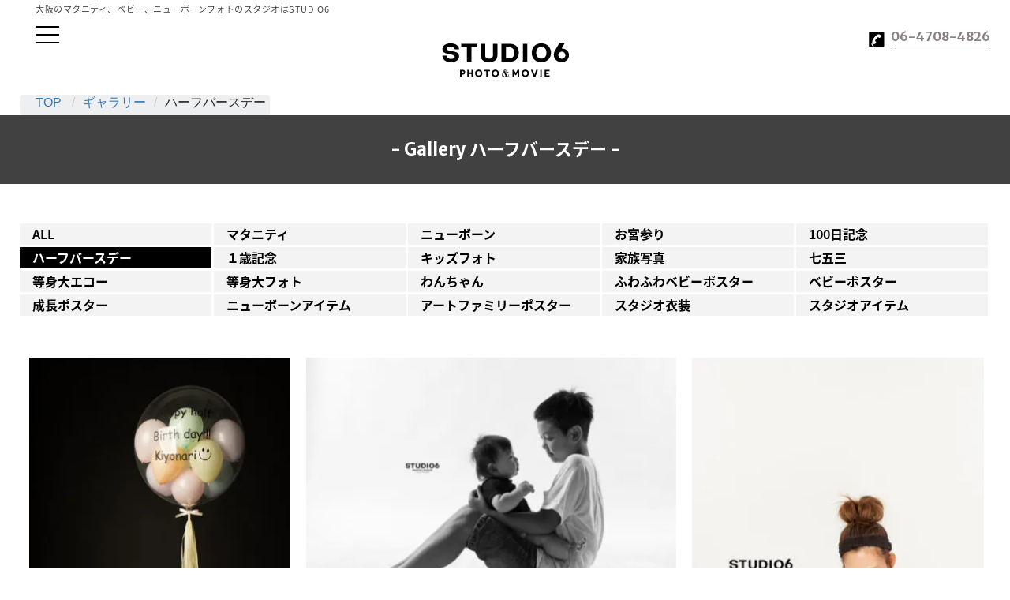

--- FILE ---
content_type: text/html; charset=UTF-8
request_url: https://studio6.photo/gallery/%E3%83%8F%E3%83%BC%E3%83%95%E3%83%90%E3%83%BC%E3%82%B9%E3%83%87%E3%83%BC/
body_size: 23578
content:
<!DOCTYPE html>
<html lang="ja">
<head>
<meta charset="utf-8">
<meta name="viewport" content="width=device-width, initial-scale=1.0">
<meta http-equiv="X-UA-Compatible" content="IE=edge">

<!-- Google Tag Manager -->
<script>(function(w,d,s,l,i){w[l]=w[l]||[];w[l].push({'gtm.start':
new Date().getTime(),event:'gtm.js'});var f=d.getElementsByTagName(s)[0],
j=d.createElement(s),dl=l!='dataLayer'?'&l='+l:'';j.async=true;j.src=
'https://www.googletagmanager.com/gtm.js?id='+i+dl;f.parentNode.insertBefore(j,f);
})(window,document,'script','dataLayer','GTM-KMGTD8SJ');</script>
<!-- End Google Tag Manager -->
<!-- Google Tag Manager -->
<script>(function(w,d,s,l,i){w[l]=w[l]||[];w[l].push({'gtm.start':
new Date().getTime(),event:'gtm.js'});var f=d.getElementsByTagName(s)[0],
j=d.createElement(s),dl=l!='dataLayer'?'&l='+l:'';j.async=true;j.src=
'https://www.googletagmanager.com/gtm.js?id='+i+dl;f.parentNode.insertBefore(j,f);
})(window,document,'script','dataLayer','GTM-KQ9HG6');</script>
<!-- End Google Tag Manager -->

<title>ハーフバースデー | 大阪のマタニティやベビー、ニューボーンフォトのスタジオはSTUDIO6</title>

<link rel="stylesheet" href="https://studio6.photo/wp-content/themes/studio6/css/lib/reset-min.css">
<link rel="stylesheet" href="https://studio6.photo/wp-content/themes/studio6/css/lib/font-awesome.min.css">
<link rel="stylesheet" href="https://studio6.photo/wp-content/themes/studio6/css/skeltone.css?20260127-0717">
<link rel="stylesheet" href="https://studio6.photo/wp-content/themes/studio6/css/module.css?20260127-0717">
<link rel="stylesheet" href="https://studio6.photo/wp-content/themes/studio6/style.css?20260127-0717">
<script type='text/javascript' src='https://studio6.photo/wp-includes/js/jquery/jquery.js?ver=1.12.4-wp'></script>
<script type='text/javascript' src='https://studio6.photo/wp-includes/js/jquery/jquery-migrate.min.js?ver=1.4.1'></script>

<meta name='robots' content='index, follow, max-image-preview:large, max-snippet:-1, max-video-preview:-1' />

	<!-- This site is optimized with the Yoast SEO plugin v20.8 - https://yoast.com/wordpress/plugins/seo/ -->
	<meta name="description" content="ハーフバースデー のご紹介ページです。大阪にあるNYスタイルのおしゃれなスタジオSTUDIO6(スタジオシックス)です！完全貸切りで待ち時間無し。オシャレでカワイイ 等身大フォト、キッズフォトやベビーフォト・マタニティフォト撮影が出来る、人気のフォトスタジオです。等身大フォトでは2年連続最優秀賞受賞。写真館をお探しの方は、是非STUDIO6へ！" />
	<link rel="canonical" href="https://studio6.photo/gallery/ハーフバースデー/" />
	<meta property="og:locale" content="ja_JP" />
	<meta property="og:type" content="article" />
	<meta property="og:title" content="ハーフバースデー | 大阪のマタニティやベビー、ニューボーンフォトのスタジオはSTUDIO6" />
	<meta property="og:description" content="ハーフバースデー のご紹介ページです。大阪にあるNYスタイルのおしゃれなスタジオSTUDIO6(スタジオシックス)です！完全貸切りで待ち時間無し。オシャレでカワイイ 等身大フォト、キッズフォトやベビーフォト・マタニティフォト撮影が出来る、人気のフォトスタジオです。等身大フォトでは2年連続最優秀賞受賞。写真館をお探しの方は、是非STUDIO6へ！" />
	<meta property="og:url" content="https://studio6.photo/gallery/ハーフバースデー/" />
	<meta property="og:site_name" content="大阪のマタニティやベビー、ニューボーンフォトのスタジオはSTUDIO6" />
	<meta property="article:publisher" content="https://www.facebook.com/Osaka.Studio6/" />
	<meta property="article:modified_time" content="2023-07-29T05:51:02+00:00" />
	<meta property="og:image" content="https://i0.wp.com/studio6.photo/wp-content/uploads/2017/10/e101508a860250af2d8d8540086d142a-e1654496752905.jpg?w=391&#038;h=586&#038;ssl=1" />
	<meta name="twitter:label1" content="推定読み取り時間" />
	<meta name="twitter:data1" content="2分" />
	<script type="application/ld+json" class="yoast-schema-graph">{"@context":"https://schema.org","@graph":[{"@type":"WebPage","@id":"https://studio6.photo/gallery/%e3%83%8f%e3%83%bc%e3%83%95%e3%83%90%e3%83%bc%e3%82%b9%e3%83%87%e3%83%bc/","url":"https://studio6.photo/gallery/%e3%83%8f%e3%83%bc%e3%83%95%e3%83%90%e3%83%bc%e3%82%b9%e3%83%87%e3%83%bc/","name":"ハーフバースデー | 大阪のマタニティやベビー、ニューボーンフォトのスタジオはSTUDIO6","isPartOf":{"@id":"https://studio6.photo/#website"},"datePublished":"2017-10-15T09:12:41+00:00","dateModified":"2023-07-29T05:51:02+00:00","description":"ハーフバースデー のご紹介ページです。大阪にあるNYスタイルのおしゃれなスタジオSTUDIO6(スタジオシックス)です！完全貸切りで待ち時間無し。オシャレでカワイイ 等身大フォト、キッズフォトやベビーフォト・マタニティフォト撮影が出来る、人気のフォトスタジオです。等身大フォトでは2年連続最優秀賞受賞。写真館をお探しの方は、是非STUDIO6へ！","breadcrumb":{"@id":"https://studio6.photo/gallery/%e3%83%8f%e3%83%bc%e3%83%95%e3%83%90%e3%83%bc%e3%82%b9%e3%83%87%e3%83%bc/#breadcrumb"},"inLanguage":"ja","potentialAction":[{"@type":"ReadAction","target":["https://studio6.photo/gallery/%e3%83%8f%e3%83%bc%e3%83%95%e3%83%90%e3%83%bc%e3%82%b9%e3%83%87%e3%83%bc/"]}]},{"@type":"BreadcrumbList","@id":"https://studio6.photo/gallery/%e3%83%8f%e3%83%bc%e3%83%95%e3%83%90%e3%83%bc%e3%82%b9%e3%83%87%e3%83%bc/#breadcrumb","itemListElement":[{"@type":"ListItem","position":1,"name":"ホーム","item":"https://studio6.photo/"},{"@type":"ListItem","position":2,"name":"ギャラリー","item":"https://studio6.photo/gallery/"},{"@type":"ListItem","position":3,"name":"ハーフバースデー"}]},{"@type":"WebSite","@id":"https://studio6.photo/#website","url":"https://studio6.photo/","name":"大阪のマタニティやベビー、ニューボーンフォトのスタジオはSTUDIO6","description":"大阪のマタニティやベビー、ニューボーンフォトのスタジオはSTUDIO6","potentialAction":[{"@type":"SearchAction","target":{"@type":"EntryPoint","urlTemplate":"https://studio6.photo/?s={search_term_string}"},"query-input":"required name=search_term_string"}],"inLanguage":"ja"}]}</script>
	<!-- / Yoast SEO plugin. -->


<script type='application/javascript'>console.log('PixelYourSite Free version 9.3.7');</script>
<link rel='dns-prefetch' href='//stats.wp.com' />
<link rel='dns-prefetch' href='//v0.wordpress.com' />
<link rel='dns-prefetch' href='//i0.wp.com' />
<link rel='stylesheet' id='wp-block-library-css' href='https://studio6.photo/wp-includes/css/dist/block-library/style.min.css?ver=6.2.2' type='text/css' media='all' />
<style id='wp-block-library-inline-css' type='text/css'>
.has-text-align-justify{text-align:justify;}
</style>
<link rel='stylesheet' id='jetpack-videopress-video-block-view-css' href='https://studio6.photo/wp-content/plugins/jetpack/jetpack_vendor/automattic/jetpack-videopress/build/block-editor/blocks/video/view.css?minify=false&#038;ver=317afd605f368082816f' type='text/css' media='all' />
<link rel='stylesheet' id='mediaelement-css' href='https://studio6.photo/wp-includes/js/mediaelement/mediaelementplayer-legacy.min.css?ver=4.2.17' type='text/css' media='all' />
<link rel='stylesheet' id='wp-mediaelement-css' href='https://studio6.photo/wp-includes/js/mediaelement/wp-mediaelement.min.css?ver=6.2.2' type='text/css' media='all' />
<link rel='stylesheet' id='classic-theme-styles-css' href='https://studio6.photo/wp-includes/css/classic-themes.min.css?ver=6.2.2' type='text/css' media='all' />
<style id='global-styles-inline-css' type='text/css'>
body{--wp--preset--color--black: #000000;--wp--preset--color--cyan-bluish-gray: #abb8c3;--wp--preset--color--white: #ffffff;--wp--preset--color--pale-pink: #f78da7;--wp--preset--color--vivid-red: #cf2e2e;--wp--preset--color--luminous-vivid-orange: #ff6900;--wp--preset--color--luminous-vivid-amber: #fcb900;--wp--preset--color--light-green-cyan: #7bdcb5;--wp--preset--color--vivid-green-cyan: #00d084;--wp--preset--color--pale-cyan-blue: #8ed1fc;--wp--preset--color--vivid-cyan-blue: #0693e3;--wp--preset--color--vivid-purple: #9b51e0;--wp--preset--gradient--vivid-cyan-blue-to-vivid-purple: linear-gradient(135deg,rgba(6,147,227,1) 0%,rgb(155,81,224) 100%);--wp--preset--gradient--light-green-cyan-to-vivid-green-cyan: linear-gradient(135deg,rgb(122,220,180) 0%,rgb(0,208,130) 100%);--wp--preset--gradient--luminous-vivid-amber-to-luminous-vivid-orange: linear-gradient(135deg,rgba(252,185,0,1) 0%,rgba(255,105,0,1) 100%);--wp--preset--gradient--luminous-vivid-orange-to-vivid-red: linear-gradient(135deg,rgba(255,105,0,1) 0%,rgb(207,46,46) 100%);--wp--preset--gradient--very-light-gray-to-cyan-bluish-gray: linear-gradient(135deg,rgb(238,238,238) 0%,rgb(169,184,195) 100%);--wp--preset--gradient--cool-to-warm-spectrum: linear-gradient(135deg,rgb(74,234,220) 0%,rgb(151,120,209) 20%,rgb(207,42,186) 40%,rgb(238,44,130) 60%,rgb(251,105,98) 80%,rgb(254,248,76) 100%);--wp--preset--gradient--blush-light-purple: linear-gradient(135deg,rgb(255,206,236) 0%,rgb(152,150,240) 100%);--wp--preset--gradient--blush-bordeaux: linear-gradient(135deg,rgb(254,205,165) 0%,rgb(254,45,45) 50%,rgb(107,0,62) 100%);--wp--preset--gradient--luminous-dusk: linear-gradient(135deg,rgb(255,203,112) 0%,rgb(199,81,192) 50%,rgb(65,88,208) 100%);--wp--preset--gradient--pale-ocean: linear-gradient(135deg,rgb(255,245,203) 0%,rgb(182,227,212) 50%,rgb(51,167,181) 100%);--wp--preset--gradient--electric-grass: linear-gradient(135deg,rgb(202,248,128) 0%,rgb(113,206,126) 100%);--wp--preset--gradient--midnight: linear-gradient(135deg,rgb(2,3,129) 0%,rgb(40,116,252) 100%);--wp--preset--duotone--dark-grayscale: url('#wp-duotone-dark-grayscale');--wp--preset--duotone--grayscale: url('#wp-duotone-grayscale');--wp--preset--duotone--purple-yellow: url('#wp-duotone-purple-yellow');--wp--preset--duotone--blue-red: url('#wp-duotone-blue-red');--wp--preset--duotone--midnight: url('#wp-duotone-midnight');--wp--preset--duotone--magenta-yellow: url('#wp-duotone-magenta-yellow');--wp--preset--duotone--purple-green: url('#wp-duotone-purple-green');--wp--preset--duotone--blue-orange: url('#wp-duotone-blue-orange');--wp--preset--font-size--small: 13px;--wp--preset--font-size--medium: 20px;--wp--preset--font-size--large: 36px;--wp--preset--font-size--x-large: 42px;--wp--preset--spacing--20: 0.44rem;--wp--preset--spacing--30: 0.67rem;--wp--preset--spacing--40: 1rem;--wp--preset--spacing--50: 1.5rem;--wp--preset--spacing--60: 2.25rem;--wp--preset--spacing--70: 3.38rem;--wp--preset--spacing--80: 5.06rem;--wp--preset--shadow--natural: 6px 6px 9px rgba(0, 0, 0, 0.2);--wp--preset--shadow--deep: 12px 12px 50px rgba(0, 0, 0, 0.4);--wp--preset--shadow--sharp: 6px 6px 0px rgba(0, 0, 0, 0.2);--wp--preset--shadow--outlined: 6px 6px 0px -3px rgba(255, 255, 255, 1), 6px 6px rgba(0, 0, 0, 1);--wp--preset--shadow--crisp: 6px 6px 0px rgba(0, 0, 0, 1);}:where(.is-layout-flex){gap: 0.5em;}body .is-layout-flow > .alignleft{float: left;margin-inline-start: 0;margin-inline-end: 2em;}body .is-layout-flow > .alignright{float: right;margin-inline-start: 2em;margin-inline-end: 0;}body .is-layout-flow > .aligncenter{margin-left: auto !important;margin-right: auto !important;}body .is-layout-constrained > .alignleft{float: left;margin-inline-start: 0;margin-inline-end: 2em;}body .is-layout-constrained > .alignright{float: right;margin-inline-start: 2em;margin-inline-end: 0;}body .is-layout-constrained > .aligncenter{margin-left: auto !important;margin-right: auto !important;}body .is-layout-constrained > :where(:not(.alignleft):not(.alignright):not(.alignfull)){max-width: var(--wp--style--global--content-size);margin-left: auto !important;margin-right: auto !important;}body .is-layout-constrained > .alignwide{max-width: var(--wp--style--global--wide-size);}body .is-layout-flex{display: flex;}body .is-layout-flex{flex-wrap: wrap;align-items: center;}body .is-layout-flex > *{margin: 0;}:where(.wp-block-columns.is-layout-flex){gap: 2em;}.has-black-color{color: var(--wp--preset--color--black) !important;}.has-cyan-bluish-gray-color{color: var(--wp--preset--color--cyan-bluish-gray) !important;}.has-white-color{color: var(--wp--preset--color--white) !important;}.has-pale-pink-color{color: var(--wp--preset--color--pale-pink) !important;}.has-vivid-red-color{color: var(--wp--preset--color--vivid-red) !important;}.has-luminous-vivid-orange-color{color: var(--wp--preset--color--luminous-vivid-orange) !important;}.has-luminous-vivid-amber-color{color: var(--wp--preset--color--luminous-vivid-amber) !important;}.has-light-green-cyan-color{color: var(--wp--preset--color--light-green-cyan) !important;}.has-vivid-green-cyan-color{color: var(--wp--preset--color--vivid-green-cyan) !important;}.has-pale-cyan-blue-color{color: var(--wp--preset--color--pale-cyan-blue) !important;}.has-vivid-cyan-blue-color{color: var(--wp--preset--color--vivid-cyan-blue) !important;}.has-vivid-purple-color{color: var(--wp--preset--color--vivid-purple) !important;}.has-black-background-color{background-color: var(--wp--preset--color--black) !important;}.has-cyan-bluish-gray-background-color{background-color: var(--wp--preset--color--cyan-bluish-gray) !important;}.has-white-background-color{background-color: var(--wp--preset--color--white) !important;}.has-pale-pink-background-color{background-color: var(--wp--preset--color--pale-pink) !important;}.has-vivid-red-background-color{background-color: var(--wp--preset--color--vivid-red) !important;}.has-luminous-vivid-orange-background-color{background-color: var(--wp--preset--color--luminous-vivid-orange) !important;}.has-luminous-vivid-amber-background-color{background-color: var(--wp--preset--color--luminous-vivid-amber) !important;}.has-light-green-cyan-background-color{background-color: var(--wp--preset--color--light-green-cyan) !important;}.has-vivid-green-cyan-background-color{background-color: var(--wp--preset--color--vivid-green-cyan) !important;}.has-pale-cyan-blue-background-color{background-color: var(--wp--preset--color--pale-cyan-blue) !important;}.has-vivid-cyan-blue-background-color{background-color: var(--wp--preset--color--vivid-cyan-blue) !important;}.has-vivid-purple-background-color{background-color: var(--wp--preset--color--vivid-purple) !important;}.has-black-border-color{border-color: var(--wp--preset--color--black) !important;}.has-cyan-bluish-gray-border-color{border-color: var(--wp--preset--color--cyan-bluish-gray) !important;}.has-white-border-color{border-color: var(--wp--preset--color--white) !important;}.has-pale-pink-border-color{border-color: var(--wp--preset--color--pale-pink) !important;}.has-vivid-red-border-color{border-color: var(--wp--preset--color--vivid-red) !important;}.has-luminous-vivid-orange-border-color{border-color: var(--wp--preset--color--luminous-vivid-orange) !important;}.has-luminous-vivid-amber-border-color{border-color: var(--wp--preset--color--luminous-vivid-amber) !important;}.has-light-green-cyan-border-color{border-color: var(--wp--preset--color--light-green-cyan) !important;}.has-vivid-green-cyan-border-color{border-color: var(--wp--preset--color--vivid-green-cyan) !important;}.has-pale-cyan-blue-border-color{border-color: var(--wp--preset--color--pale-cyan-blue) !important;}.has-vivid-cyan-blue-border-color{border-color: var(--wp--preset--color--vivid-cyan-blue) !important;}.has-vivid-purple-border-color{border-color: var(--wp--preset--color--vivid-purple) !important;}.has-vivid-cyan-blue-to-vivid-purple-gradient-background{background: var(--wp--preset--gradient--vivid-cyan-blue-to-vivid-purple) !important;}.has-light-green-cyan-to-vivid-green-cyan-gradient-background{background: var(--wp--preset--gradient--light-green-cyan-to-vivid-green-cyan) !important;}.has-luminous-vivid-amber-to-luminous-vivid-orange-gradient-background{background: var(--wp--preset--gradient--luminous-vivid-amber-to-luminous-vivid-orange) !important;}.has-luminous-vivid-orange-to-vivid-red-gradient-background{background: var(--wp--preset--gradient--luminous-vivid-orange-to-vivid-red) !important;}.has-very-light-gray-to-cyan-bluish-gray-gradient-background{background: var(--wp--preset--gradient--very-light-gray-to-cyan-bluish-gray) !important;}.has-cool-to-warm-spectrum-gradient-background{background: var(--wp--preset--gradient--cool-to-warm-spectrum) !important;}.has-blush-light-purple-gradient-background{background: var(--wp--preset--gradient--blush-light-purple) !important;}.has-blush-bordeaux-gradient-background{background: var(--wp--preset--gradient--blush-bordeaux) !important;}.has-luminous-dusk-gradient-background{background: var(--wp--preset--gradient--luminous-dusk) !important;}.has-pale-ocean-gradient-background{background: var(--wp--preset--gradient--pale-ocean) !important;}.has-electric-grass-gradient-background{background: var(--wp--preset--gradient--electric-grass) !important;}.has-midnight-gradient-background{background: var(--wp--preset--gradient--midnight) !important;}.has-small-font-size{font-size: var(--wp--preset--font-size--small) !important;}.has-medium-font-size{font-size: var(--wp--preset--font-size--medium) !important;}.has-large-font-size{font-size: var(--wp--preset--font-size--large) !important;}.has-x-large-font-size{font-size: var(--wp--preset--font-size--x-large) !important;}
.wp-block-navigation a:where(:not(.wp-element-button)){color: inherit;}
:where(.wp-block-columns.is-layout-flex){gap: 2em;}
.wp-block-pullquote{font-size: 1.5em;line-height: 1.6;}
</style>
<link rel='stylesheet' id='flexy-breadcrumb-css' href='https://studio6.photo/wp-content/plugins/flexy-breadcrumb/public/css/flexy-breadcrumb-public.css?ver=1.2.1' type='text/css' media='all' />
<link rel='stylesheet' id='flexy-breadcrumb-font-awesome-css' href='https://studio6.photo/wp-content/plugins/flexy-breadcrumb/public/css/font-awesome.min.css?ver=4.7.0' type='text/css' media='all' />
<link rel='stylesheet' id='jetpack_css-css' href='https://studio6.photo/wp-content/plugins/jetpack/css/jetpack.css?ver=12.1' type='text/css' media='all' />
<script type='text/javascript' src='https://studio6.photo/wp-includes/js/jquery/jquery.min.js?ver=3.6.4' id='jquery-core-js'></script>
<script type='text/javascript' src='https://studio6.photo/wp-includes/js/jquery/jquery-migrate.min.js?ver=3.4.0' id='jquery-migrate-js'></script>
<script type='text/javascript' src='https://studio6.photo/wp-content/plugins/pixelyoursite/dist/scripts/jquery.bind-first-0.2.3.min.js?ver=6.2.2' id='jquery-bind-first-js'></script>
<script type='text/javascript' src='https://studio6.photo/wp-content/plugins/pixelyoursite/dist/scripts/js.cookie-2.1.3.min.js?ver=2.1.3' id='js-cookie-pys-js'></script>
<script type='text/javascript' id='pys-js-extra'>
/* <![CDATA[ */
var pysOptions = {"staticEvents":{"facebook":{"init_event":[{"delay":0,"type":"static","name":"PageView","pixelIds":["694845377567042"],"eventID":"5ef5a981-7387-4334-b778-190d229d6e99","params":{"page_title":"\u30cf\u30fc\u30d5\u30d0\u30fc\u30b9\u30c7\u30fc","post_type":"gallery","post_id":33,"plugin":"PixelYourSite","user_role":"guest","event_url":"studio6.photo\/gallery\/%E3%83%8F%E3%83%BC%E3%83%95%E3%83%90%E3%83%BC%E3%82%B9%E3%83%87%E3%83%BC\/"},"e_id":"init_event","ids":[],"hasTimeWindow":false,"timeWindow":0,"woo_order":"","edd_order":""}]}},"dynamicEvents":[],"triggerEvents":[],"triggerEventTypes":[],"facebook":{"pixelIds":["694845377567042"],"advancedMatching":[],"removeMetadata":false,"contentParams":{"post_type":"gallery","post_id":33,"content_name":"\u30cf\u30fc\u30d5\u30d0\u30fc\u30b9\u30c7\u30fc","tags":"","categories":[]},"commentEventEnabled":true,"wooVariableAsSimple":false,"downloadEnabled":true,"formEventEnabled":true,"ajaxForServerEvent":true,"serverApiEnabled":false,"wooCRSendFromServer":false},"debug":"","siteUrl":"https:\/\/studio6.photo","ajaxUrl":"https:\/\/studio6.photo\/wp-admin\/admin-ajax.php","ajax_event":"f86a0b4366","enable_remove_download_url_param":"1","cookie_duration":"7","last_visit_duration":"60","enable_success_send_form":"","gdpr":{"ajax_enabled":false,"all_disabled_by_api":false,"facebook_disabled_by_api":false,"analytics_disabled_by_api":false,"google_ads_disabled_by_api":false,"pinterest_disabled_by_api":false,"bing_disabled_by_api":false,"facebook_prior_consent_enabled":true,"analytics_prior_consent_enabled":true,"google_ads_prior_consent_enabled":null,"pinterest_prior_consent_enabled":true,"bing_prior_consent_enabled":true,"cookiebot_integration_enabled":false,"cookiebot_facebook_consent_category":"marketing","cookiebot_analytics_consent_category":"statistics","cookiebot_google_ads_consent_category":null,"cookiebot_pinterest_consent_category":"marketing","cookiebot_bing_consent_category":"marketing","consent_magic_integration_enabled":false,"real_cookie_banner_integration_enabled":false,"cookie_notice_integration_enabled":false,"cookie_law_info_integration_enabled":false},"woo":{"enabled":false},"edd":{"enabled":false}};
/* ]]> */
</script>
<script type='text/javascript' src='https://studio6.photo/wp-content/plugins/pixelyoursite/dist/scripts/public.js?ver=9.3.7' id='pys-js'></script>

            <style type="text/css">              
                
                /* Background color */
                .fbc-page .fbc-wrap .fbc-items {
                    background-color: #edeff0;
                }
                /* Items font size */
                .fbc-page .fbc-wrap .fbc-items li {
                    font-size: 16px;
                }
                
                /* Items' link color */
                .fbc-page .fbc-wrap .fbc-items li a {
                    color: #337ab7;                    
                }
                
                /* Seprator color */
                .fbc-page .fbc-wrap .fbc-items li .fbc-separator {
                    color: #cccccc;
                }
                
                /* Active item & end-text color */
                .fbc-page .fbc-wrap .fbc-items li.active span,
                .fbc-page .fbc-wrap .fbc-items li .fbc-end-text {
                    color: #27272a;
                    font-size: 16px;
                }
            </style>

            <meta name="facebook-domain-verification" content="lc2y3og662wf1g0bhrf87ycep71wte" />	<style>img#wpstats{display:none}</style>
					<style type="text/css">
				/* If html does not have either class, do not show lazy loaded images. */
				html:not( .jetpack-lazy-images-js-enabled ):not( .js ) .jetpack-lazy-image {
					display: none;
				}
			</style>
			<script>
				document.documentElement.classList.add(
					'jetpack-lazy-images-js-enabled'
				);
			</script>
		<!--
<script src="https://code.jquery.com/jquery-3.2.1.min.js" integrity="sha256-hwg4gsxgFZhOsEEamdOYGBf13FyQuiTwlAQgxVSNgt4=" crossorigin="anonymous"></script>
<script src="https://code.jquery.com/ui/1.12.1/jquery-ui.min.js" integrity="sha256-VazP97ZCwtekAsvgPBSUwPFKdrwD3unUfSGVYrahUqU=" crossorigin="anonymous"></script>
-->
<script type="text/javascript" src="https://studio6.photo/wp-content/themes/studio6/js/script.js"></script>

<!-- Google tag (gtag.js) -->
<script async src="https://www.googletagmanager.com/gtag/js?id=G-K6VH22RGFB"></script>
<script>
  window.dataLayer = window.dataLayer || [];
  function gtag(){dataLayer.push(arguments);}
  gtag('js', new Date());

  gtag('config', 'G-K6VH22RGFB');
</script>

<meta name="google-site-verification" content="RIvU6wA672eeezLZIkz71GCIKGOKq7KpCKY8XNkbkT8" />

<link rel="icon" type="image/x-icon" href="https://studio6.photo/wp-content/themes/studio6/images/favicon.ico">
<link rel="apple-touch-icon" href="https://studio6.photo/wp-content/themes/studio6/images/apple-touch-icon.png" sizes="180x180">
</head>


<body class="gallery-template-default single single-gallery postid-33">

<!-- Google Tag Manager (noscript) -->
<noscript><iframe src="https://www.googletagmanager.com/ns.html?id=GTM-KMGTD8SJ"
height="0" width="0" style="display:none;visibility:hidden"></iframe></noscript>
<!-- End Google Tag Manager (noscript) -->
<!-- Google Tag Manager (noscript) -->
<noscript><iframe src="https://www.googletagmanager.com/ns.html?id=GTM-KQ9HG6"
height="0" width="0" style="display:none;visibility:hidden"></iframe></noscript>
<!-- End Google Tag Manager (noscript) -->


	<header>
		<div class="inner">
			<div class="site_heading">大阪のマタニティ、ベビー、ニューボーンフォトのスタジオはSTUDIO6</div>
			<div class="header_logo"><a href="https://studio6.photo">大阪のマタニティやベビー、ニューボーンフォトのスタジオはSTUDIO6</a></div>
			<div class="btn_toggle_menu"><span></span><span></span><span></span></div>
			<a href="tel:0647084826"><i>06-4708-4826</i></a>
						<!-- Flexy Breadcrumb -->
			<div class="fbc fbc-page">

				<!-- Breadcrumb wrapper -->
				<div class="fbc-wrap">

					<!-- Ordered list-->
					<ol class="fbc-items" itemscope itemtype="https://schema.org/BreadcrumbList">
						            <li itemprop="itemListElement" itemscope itemtype="https://schema.org/ListItem">
                <span itemprop="name">
                    <!-- Home Link -->
                    <a itemprop="item" href="https://studio6.photo">
                    
                        TOP                    </a>
                </span>
                <meta itemprop="position" content="1" /><!-- Meta Position-->
             </li><li><span class="fbc-separator">/</span></li><li itemprop="itemListElement" itemscope itemtype="https://schema.org/ListItem"><a itemprop="item" fbc-gallery" href="https://studio6.photo/gallery/" title="ギャラリー"><span itemprop="name">ギャラリー</span></a><meta itemprop="position" content="2" /></li><li><span class="fbc-separator">/</span></li><li class="active" itemprop="itemListElement" itemscope itemtype="https://schema.org/ListItem"><span itemprop="name" title="ハーフバースデー">ハーフバースデー</span><meta itemprop="position" content="3" /></li>					</ol>
					<div class="clearfix"></div>
				</div>
			</div>
					</div>
	</header>

	<header class="fixed">
		<div class="inner">
			<div class="header_logo"><a href="https://studio6.photo">大阪のマタニティやベビー、ニューボーンフォトのスタジオはSTUDIO6</a></div>
						<div class="btn_toggle_menu"><span></span><span></span><span></span></div>
		</div>
	</header>

	<nav>
		<ul>
			<li class="navi01"><a href="https://studio6.photo"><span>TOP</span><i>トップ</i></a></li>
			<li class="navi02"><a href="https://studio6.photo/our-style/"><span>Our Style</span><i>スタイル</i></a></li>
			<li class="navi05"><a href="https://studio6.photo/gallery/"><span>Gallery</span><i>ギャラリー</i></a></li>
			<li class="navi03">
				<div><span>Plan</span><i>撮影メニュー</i></div>
				<ul>
					<li><a href="https://studio6.photo/plan/life-size-photo/">等身大フォトプラン</a></li>
					<li><a href="https://studio6.photo/plan/baby-photo/">ベビーフォト</a></li>
					<li><a href="https://studio6.photo/plan/maternity-photo/">マタニティフォト</a></li>
					<li><a href="https://studio6.photo/plan/life-size-echo/">等身大エコープラン</a></li>
					<li><a href="https://studio6.photo/plan/new-born/">ニューボーンフォト</a></li>
					<li><a href="https://studio6.photo/plan/flower-canvas-plan/">ニューボーンフォト- 等身大フラワーキャンバスプラン &#8211;</a></li>
					<li><a href="https://studio6.photo/plan/poster/">デザインポスター</a></li>
					<li><a href="https://studio6.photo/studio6_plus_one/">ペット撮影</a></li>
				</ul>
			</li>
			<li class="navi04"><a href="https://studio6.photo/price/"><span>Price</span><i>料金システム</i></a></li>
			<li class="navi10"><a href="https://studio6.photo/booking-form/"><span>Reservation</span><i>空き状況・予約</i></a></li>
			<li class="navi06"><a href="https://studio6.photo/member/"><span>Member</span><i>メンバー</i></a></li>
			<li class="navi07"><a href="https://studio6.photo/faq/"><span>Q&amp;A</span><i>よくあるご質問</i></a></li>
			<li class="navi08"><a href="https://studio6.photo/category/blog/"><span>BLOG</span><i>ブログ</i></a></li>
			<li class="navi01"><a href="https://studio6.photo/about/"><span>About</span><i>Studio6について</i></a></li>
			<li class="navi09"><a href="https://studio6.photo/about#access"><span>Access</span><i>アクセス</i></a></li>
			<li class="navi10"><a href="https://studio6.photo/inquiry/"><span>Contact</span><i>お問い合わせ</i></a></li>
		</ul>
	</nav>

<script type="text/javascript">
(function($) {
	$("nav a").click(function(){
		window.sessionStorage.clear();
	});
})(jQuery);
</script>

	<main>
<h1 id="pagetitle">- Gallery ハーフバースデー -</h1>

<section>
	<div class="inner">

        <div class="gallery_index">
            <ul>
                <li><a href="https://studio6.photo/gallery/">ALL</a></li>
                <li><a href="https://studio6.photo/gallery/%e3%83%9e%e3%82%bf%e3%83%8b%e3%83%86%e3%82%a3/">マタニティ</a></li>
                <li><a href="https://studio6.photo/gallery/new-born/">ニューボーン</a></li>
                <li><a href="https://studio6.photo/gallery/%e7%af%80%e5%8f%a5%e3%81%ae%e3%81%8a%e7%a5%9d%e3%81%84/">お宮参り</a></li>
                <li><a href="https://studio6.photo/gallery/100%e6%97%a5%e8%a8%98%e5%bf%b5-2/">100日記念</a></li>
                <li class="current"><a href="https://studio6.photo/gallery/%e3%83%8f%e3%83%bc%e3%83%95%e3%83%90%e3%83%bc%e3%82%b9%e3%83%87%e3%83%bc/">ハーフバースデー</a></li>
                <li><a href="https://studio6.photo/gallery/%ef%bc%91%e6%ad%b3%e8%a8%98%e5%bf%b5/">１歳記念</a></li>
                <li><a href="https://studio6.photo/gallery/%e3%82%ad%e3%83%83%e3%82%ba%e3%83%95%e3%82%a9%e3%83%88/">キッズフォト</a></li>
                <li><a href="https://studio6.photo/gallery/%e5%ae%b6%e6%97%8f%e5%86%99%e7%9c%9f/">家族写真</a></li>
                <li><a href="https://studio6.photo/gallery/%e4%b8%83%e4%ba%94%e4%b8%89/">七五三</a></li>
                <li><a href="https://studio6.photo/gallery/%e7%ad%89%e8%ba%ab%e5%a4%a7%e3%82%a8%e3%82%b3%e3%83%bc/">等身大エコー</a></li>
                <li><a href="https://studio6.photo/gallery/%e7%ad%89%e8%ba%ab%e5%a4%a7/">等身大フォト</a></li>
                <li><a href="https://studio6.photo/gallery/%e7%8a%ac%e3%81%ae%e7%ad%89%e8%ba%ab%e5%a4%a7%e3%83%95%e3%82%a9%e3%83%88/">わんちゃん</a></li>
                <li><a href="https://studio6.photo/gallery/%e3%81%b5%e3%82%8f%e3%81%b5%e3%82%8f%e3%83%99%e3%83%93%e3%83%bc%e3%83%95%e3%82%a9%e3%83%88/">ふわふわベビーポスター</a></li>
                <li><a href="https://studio6.photo/gallery/%e3%83%99%e3%83%93%e3%83%bc%e3%83%9d%e3%82%b9%e3%82%bf%e3%83%bc/">ベビーポスター</a></li>
                <li><a href="https://studio6.photo/gallery/%e6%88%90%e9%95%b7%e3%83%9d%e3%82%b9%e3%82%bf%e3%83%bc/">成長ポスター</a></li>
                <li><a href="https://studio6.photo/gallery/%e3%83%8b%e3%83%a5%e3%83%bc%e3%83%9c%e3%83%bc%e3%83%b3%e3%82%a2%e3%82%a4%e3%83%86%e3%83%a0/">ニューボーンアイテム</a></li>
                <li><a href="https://studio6.photo/gallery/%e3%83%87%e3%82%b6%e3%82%a4%e3%83%b3%e3%83%9d%e3%82%b9%e3%82%bf%e3%83%bc/">アートファミリーポスター</a></li>
                <li><a href="https://studio6.photo/gallery/%e3%82%a2%e3%82%a4%e3%83%86%e3%83%a0-2/">スタジオ衣装</a></li>
                <li><a href="https://studio6.photo/gallery/%e3%82%a2%e3%82%a4%e3%83%86%e3%83%a0/">スタジオアイテム</a></li>
            </ul>
        </div>

        <div class="tile_gallery_wrap">
            <div class="tile_gallery">
<div class="tiled-gallery type-rectangular tiled-gallery-unresized" data-original-width="1230" data-carousel-extra='{&quot;blog_id&quot;:1,&quot;permalink&quot;:&quot;https:\/\/studio6.photo\/gallery\/%e3%83%8f%e3%83%bc%e3%83%95%e3%83%90%e3%83%bc%e3%82%b9%e3%83%87%e3%83%bc\/&quot;,&quot;likes_blog_id&quot;:137239410}' itemscope itemtype="http://schema.org/ImageGallery" > <div class="gallery-row" style="width: 1230px; height: 13445px;" data-original-width="1230" data-original-height="13445" > <div class="gallery-group images-35" style="width: 351px; height: 13445px;" data-original-width="351" data-original-height="13445" > <div class="tiled-gallery-item tiled-gallery-item-large" itemprop="associatedMedia" itemscope itemtype="http://schema.org/ImageObject"> <a href="https://studio6.photo/gallery/%e3%83%8f%e3%83%bc%e3%83%95%e3%83%90%e3%83%bc%e3%82%b9%e3%83%87%e3%83%bc/attachment/6p3a9458-%e3%81%ae%e3%82%b3%e3%83%92%e3%82%9a%e3%83%bc/" border="0" itemprop="url"> <meta itemprop="width" content="347"> <meta itemprop="height" content="520"> <img data-attachment-id="9260" data-orig-file="https://studio6.photo/wp-content/uploads/2017/10/e101508a860250af2d8d8540086d142a-e1654496752905.jpg" data-orig-size="334,500" data-comments-opened="" data-image-meta="{&quot;aperture&quot;:&quot;5.6&quot;,&quot;credit&quot;:&quot;&quot;,&quot;camera&quot;:&quot;Canon EOS R6&quot;,&quot;caption&quot;:&quot;&quot;,&quot;created_timestamp&quot;:&quot;1647584399&quot;,&quot;copyright&quot;:&quot;&quot;,&quot;focal_length&quot;:&quot;51&quot;,&quot;iso&quot;:&quot;100&quot;,&quot;shutter_speed&quot;:&quot;0.008&quot;,&quot;title&quot;:&quot;&quot;,&quot;orientation&quot;:&quot;1&quot;}" data-image-title="6P3A9458 のコピー" data-image-description="" data-medium-file="https://i0.wp.com/studio6.photo/wp-content/uploads/2017/10/e101508a860250af2d8d8540086d142a-e1654496752905.jpg?fit=200%2C300&#038;ssl=1" data-large-file="https://i0.wp.com/studio6.photo/wp-content/uploads/2017/10/e101508a860250af2d8d8540086d142a-e1654496752905.jpg?fit=334%2C500&#038;ssl=1" src="https://i0.wp.com/studio6.photo/wp-content/uploads/2017/10/e101508a860250af2d8d8540086d142a-e1654496752905.jpg?w=347&#038;h=520&#038;ssl=1" width="347" height="520" data-original-width="347" data-original-height="520" itemprop="http://schema.org/image" title="6P3A9458 のコピー" alt="6P3A9458 のコピー" style="width: 347px; height: 520px;" /> </a> </div> <div class="tiled-gallery-item tiled-gallery-item-large" itemprop="associatedMedia" itemscope itemtype="http://schema.org/ImageObject"> <a href="https://studio6.photo/gallery/%e3%83%8f%e3%83%bc%e3%83%95%e3%83%90%e3%83%bc%e3%82%b9%e3%83%87%e3%83%bc/attachment/6p3a9219-%e3%81%ae%e3%82%b3%e3%83%92%e3%82%9a%e3%83%bc/" border="0" itemprop="url"> <meta itemprop="width" content="347"> <meta itemprop="height" content="232"> <img data-attachment-id="9259" data-orig-file="https://studio6.photo/wp-content/uploads/2017/10/6d9eb193f20d43606898a64cf27474a7-e1654496761674.jpg" data-orig-size="500,334" data-comments-opened="" data-image-meta="{&quot;aperture&quot;:&quot;5.6&quot;,&quot;credit&quot;:&quot;&quot;,&quot;camera&quot;:&quot;Canon EOS R6&quot;,&quot;caption&quot;:&quot;&quot;,&quot;created_timestamp&quot;:&quot;1647580614&quot;,&quot;copyright&quot;:&quot;&quot;,&quot;focal_length&quot;:&quot;30&quot;,&quot;iso&quot;:&quot;100&quot;,&quot;shutter_speed&quot;:&quot;0.008&quot;,&quot;title&quot;:&quot;&quot;,&quot;orientation&quot;:&quot;1&quot;}" data-image-title="6P3A9219 のコピー" data-image-description="" data-medium-file="https://i0.wp.com/studio6.photo/wp-content/uploads/2017/10/6d9eb193f20d43606898a64cf27474a7-e1654496761674.jpg?fit=300%2C200&#038;ssl=1" data-large-file="https://i0.wp.com/studio6.photo/wp-content/uploads/2017/10/6d9eb193f20d43606898a64cf27474a7-e1654496761674.jpg?fit=500%2C334&#038;ssl=1" src="https://i0.wp.com/studio6.photo/wp-content/uploads/2017/10/6d9eb193f20d43606898a64cf27474a7-e1654496761674.jpg?w=347&#038;h=232&#038;ssl=1" width="347" height="232" data-original-width="347" data-original-height="232" itemprop="http://schema.org/image" title="6P3A9219 のコピー" alt="6P3A9219 のコピー" style="width: 347px; height: 232px;" /> </a> </div> <div class="tiled-gallery-item tiled-gallery-item-large" itemprop="associatedMedia" itemscope itemtype="http://schema.org/ImageObject"> <a href="https://studio6.photo/gallery/%e3%83%8f%e3%83%bc%e3%83%95%e3%83%90%e3%83%bc%e3%82%b9%e3%83%87%e3%83%bc/attachment/6p3a7008-%e3%81%ae%e3%82%b3%e3%83%92%e3%82%9a%e3%83%bc/" border="0" itemprop="url"> <meta itemprop="width" content="347"> <meta itemprop="height" content="232"> <img data-attachment-id="9258" data-orig-file="https://studio6.photo/wp-content/uploads/2017/10/d73b47516bc415829649cc69bae417e1-e1654496769471.jpg" data-orig-size="500,334" data-comments-opened="" data-image-meta="{&quot;aperture&quot;:&quot;2.8&quot;,&quot;credit&quot;:&quot;&quot;,&quot;camera&quot;:&quot;Canon EOS R6&quot;,&quot;caption&quot;:&quot;&quot;,&quot;created_timestamp&quot;:&quot;1646979787&quot;,&quot;copyright&quot;:&quot;&quot;,&quot;focal_length&quot;:&quot;38&quot;,&quot;iso&quot;:&quot;1600&quot;,&quot;shutter_speed&quot;:&quot;0.01&quot;,&quot;title&quot;:&quot;&quot;,&quot;orientation&quot;:&quot;1&quot;}" data-image-title="6P3A7008 のコピー" data-image-description="" data-medium-file="https://i0.wp.com/studio6.photo/wp-content/uploads/2017/10/d73b47516bc415829649cc69bae417e1-e1654496769471.jpg?fit=300%2C200&#038;ssl=1" data-large-file="https://i0.wp.com/studio6.photo/wp-content/uploads/2017/10/d73b47516bc415829649cc69bae417e1-e1654496769471.jpg?fit=500%2C334&#038;ssl=1" src="https://i0.wp.com/studio6.photo/wp-content/uploads/2017/10/d73b47516bc415829649cc69bae417e1-e1654496769471.jpg?w=347&#038;h=232&#038;ssl=1" width="347" height="232" data-original-width="347" data-original-height="232" itemprop="http://schema.org/image" title="6P3A7008 のコピー" alt="6P3A7008 のコピー" style="width: 347px; height: 232px;" /> </a> </div> <div class="tiled-gallery-item tiled-gallery-item-large" itemprop="associatedMedia" itemscope itemtype="http://schema.org/ImageObject"> <a href="https://studio6.photo/gallery/%e3%83%8f%e3%83%bc%e3%83%95%e3%83%90%e3%83%bc%e3%82%b9%e3%83%87%e3%83%bc/attachment/6p3a0303-%e3%81%ae%e3%82%b3%e3%83%92%e3%82%9a%e3%83%bc-%e3%81%ae%e3%82%b3%e3%83%92%e3%82%9a%e3%83%bc/" border="0" itemprop="url"> <meta itemprop="width" content="347"> <meta itemprop="height" content="520"> <img data-attachment-id="9257" data-orig-file="https://studio6.photo/wp-content/uploads/2017/10/af518516ff285587a7d71a78d327a783-e1654496801357.jpg" data-orig-size="334,500" data-comments-opened="" data-image-meta="{&quot;aperture&quot;:&quot;5.6&quot;,&quot;credit&quot;:&quot;&quot;,&quot;camera&quot;:&quot;Canon EOS R6&quot;,&quot;caption&quot;:&quot;&quot;,&quot;created_timestamp&quot;:&quot;1644224421&quot;,&quot;copyright&quot;:&quot;&quot;,&quot;focal_length&quot;:&quot;32&quot;,&quot;iso&quot;:&quot;100&quot;,&quot;shutter_speed&quot;:&quot;0.01&quot;,&quot;title&quot;:&quot;&quot;,&quot;orientation&quot;:&quot;1&quot;}" data-image-title="6P3A0303 のコピー のコピー" data-image-description="" data-medium-file="https://i0.wp.com/studio6.photo/wp-content/uploads/2017/10/af518516ff285587a7d71a78d327a783-e1654496801357.jpg?fit=200%2C300&#038;ssl=1" data-large-file="https://i0.wp.com/studio6.photo/wp-content/uploads/2017/10/af518516ff285587a7d71a78d327a783-e1654496801357.jpg?fit=334%2C500&#038;ssl=1" src="https://i0.wp.com/studio6.photo/wp-content/uploads/2017/10/af518516ff285587a7d71a78d327a783-e1654496801357.jpg?w=347&#038;h=520&#038;ssl=1" width="347" height="520" data-original-width="347" data-original-height="520" itemprop="http://schema.org/image" title="6P3A0303 のコピー のコピー" alt="6P3A0303 のコピー のコピー" style="width: 347px; height: 520px;" /> </a> </div> <div class="tiled-gallery-item tiled-gallery-item-large" itemprop="associatedMedia" itemscope itemtype="http://schema.org/ImageObject"> <a href="https://studio6.photo/gallery/%e3%83%8f%e3%83%bc%e3%83%95%e3%83%90%e3%83%bc%e3%82%b9%e3%83%87%e3%83%bc/attachment/%e5%85%84%e5%a6%b9%e6%af%94%e8%bc%83-%e3%81%ae%e3%82%b3%e3%83%92%e3%82%9a%e3%83%bc2/" border="0" itemprop="url"> <meta itemprop="width" content="347"> <meta itemprop="height" content="232"> <img data-attachment-id="9256" data-orig-file="https://studio6.photo/wp-content/uploads/2017/10/26642da470e34e40bb8459493ba90626-e1654496811234.jpg" data-orig-size="500,334" data-comments-opened="" data-image-meta="{&quot;aperture&quot;:&quot;5.6&quot;,&quot;credit&quot;:&quot;5D6&quot;,&quot;camera&quot;:&quot;Canon EOS 5D Mark II&quot;,&quot;caption&quot;:&quot;&quot;,&quot;created_timestamp&quot;:&quot;1444397023&quot;,&quot;copyright&quot;:&quot;&quot;,&quot;focal_length&quot;:&quot;51&quot;,&quot;iso&quot;:&quot;100&quot;,&quot;shutter_speed&quot;:&quot;0.0125&quot;,&quot;title&quot;:&quot;&quot;,&quot;orientation&quot;:&quot;1&quot;}" data-image-title="兄妹比較 のコピー2" data-image-description="" data-medium-file="https://i0.wp.com/studio6.photo/wp-content/uploads/2017/10/26642da470e34e40bb8459493ba90626-e1654496811234.jpg?fit=300%2C200&#038;ssl=1" data-large-file="https://i0.wp.com/studio6.photo/wp-content/uploads/2017/10/26642da470e34e40bb8459493ba90626-e1654496811234.jpg?fit=500%2C334&#038;ssl=1" src="https://i0.wp.com/studio6.photo/wp-content/uploads/2017/10/26642da470e34e40bb8459493ba90626-e1654496811234.jpg?w=347&#038;h=232&#038;ssl=1" width="347" height="232" data-original-width="347" data-original-height="232" itemprop="http://schema.org/image" title="兄妹比較 のコピー2" alt="兄妹比較 のコピー2" style="width: 347px; height: 232px;" /> </a> </div> <div class="tiled-gallery-item tiled-gallery-item-large" itemprop="associatedMedia" itemscope itemtype="http://schema.org/ImageObject"> <a href="https://studio6.photo/gallery/%e3%83%8f%e3%83%bc%e3%83%95%e3%83%90%e3%83%bc%e3%82%b9%e3%83%87%e3%83%bc/attachment/01%e3%83%94%e3%83%bc/" border="0" itemprop="url"> <meta itemprop="width" content="347"> <meta itemprop="height" content="520"> <img data-attachment-id="6611" data-orig-file="https://studio6.photo/wp-content/uploads/2017/10/1c360170c16061e2ff13c2a96db60b4c-e1622972172546.jpg" data-orig-size="334,500" data-comments-opened="" data-image-meta="{&quot;aperture&quot;:&quot;5&quot;,&quot;credit&quot;:&quot;&quot;,&quot;camera&quot;:&quot;Canon EOS 5D Mark II&quot;,&quot;caption&quot;:&quot;&quot;,&quot;created_timestamp&quot;:&quot;1567680793&quot;,&quot;copyright&quot;:&quot;&quot;,&quot;focal_length&quot;:&quot;51&quot;,&quot;iso&quot;:&quot;100&quot;,&quot;shutter_speed&quot;:&quot;0.008&quot;,&quot;title&quot;:&quot;&quot;,&quot;orientation&quot;:&quot;1&quot;}" data-image-title="01ピー" data-image-description="" data-medium-file="https://i0.wp.com/studio6.photo/wp-content/uploads/2017/10/1c360170c16061e2ff13c2a96db60b4c-e1622972172546.jpg?fit=200%2C300&#038;ssl=1" data-large-file="https://i0.wp.com/studio6.photo/wp-content/uploads/2017/10/1c360170c16061e2ff13c2a96db60b4c-e1622972172546.jpg?fit=334%2C500&#038;ssl=1" src="https://i0.wp.com/studio6.photo/wp-content/uploads/2017/10/1c360170c16061e2ff13c2a96db60b4c-e1622972172546.jpg?w=347&#038;h=520&#038;ssl=1" width="347" height="520" data-original-width="347" data-original-height="520" itemprop="http://schema.org/image" title="01ピー" alt="01ピー" style="width: 347px; height: 520px;" /> </a> </div> <div class="tiled-gallery-item tiled-gallery-item-large" itemprop="associatedMedia" itemscope itemtype="http://schema.org/ImageObject"> <a href="https://studio6.photo/gallery/%e3%83%8f%e3%83%bc%e3%83%95%e3%83%90%e3%83%bc%e3%82%b9%e3%83%87%e3%83%bc/attachment/_mg_5417-%e3%81%ae%e3%82%b3%e3%83%94%e3%83%bc-%e3%81%ae%e3%82%b3%e3%83%94%e3%83%bc/" border="0" itemprop="url"> <meta itemprop="width" content="347"> <meta itemprop="height" content="232"> <img data-attachment-id="6610" data-orig-file="https://studio6.photo/wp-content/uploads/2017/10/e46ab3a24c18563f1905572e6c27a6f7-e1622972160333.jpg" data-orig-size="500,334" data-comments-opened="" data-image-meta="{&quot;aperture&quot;:&quot;5.6&quot;,&quot;credit&quot;:&quot;&quot;,&quot;camera&quot;:&quot;Canon EOS 5D Mark II&quot;,&quot;caption&quot;:&quot;&quot;,&quot;created_timestamp&quot;:&quot;1565359278&quot;,&quot;copyright&quot;:&quot;&quot;,&quot;focal_length&quot;:&quot;66&quot;,&quot;iso&quot;:&quot;100&quot;,&quot;shutter_speed&quot;:&quot;0.008&quot;,&quot;title&quot;:&quot;&quot;,&quot;orientation&quot;:&quot;1&quot;}" data-image-title="_MG_5417 のコピー のコピー" data-image-description="" data-medium-file="https://i0.wp.com/studio6.photo/wp-content/uploads/2017/10/e46ab3a24c18563f1905572e6c27a6f7-e1622972160333.jpg?fit=300%2C200&#038;ssl=1" data-large-file="https://i0.wp.com/studio6.photo/wp-content/uploads/2017/10/e46ab3a24c18563f1905572e6c27a6f7-e1622972160333.jpg?fit=500%2C334&#038;ssl=1" src="https://i0.wp.com/studio6.photo/wp-content/uploads/2017/10/e46ab3a24c18563f1905572e6c27a6f7-e1622972160333.jpg?w=347&#038;h=232&#038;ssl=1" width="347" height="232" data-original-width="347" data-original-height="232" itemprop="http://schema.org/image" title="_MG_5417 のコピー のコピー" alt="_MG_5417 のコピー のコピー" style="width: 347px; height: 232px;" /> </a> </div> <div class="tiled-gallery-item tiled-gallery-item-large" itemprop="associatedMedia" itemscope itemtype="http://schema.org/ImageObject"> <a href="https://studio6.photo/gallery/%e3%83%8f%e3%83%bc%e3%83%95%e3%83%90%e3%83%bc%e3%82%b9%e3%83%87%e3%83%bc/attachment/_mg_4077/" border="0" itemprop="url"> <meta itemprop="width" content="347"> <meta itemprop="height" content="520"> <img data-attachment-id="6606" data-orig-file="https://studio6.photo/wp-content/uploads/2017/10/MG_4077-e1622972101679.jpg" data-orig-size="334,500" data-comments-opened="" data-image-meta="{&quot;aperture&quot;:&quot;5.6&quot;,&quot;credit&quot;:&quot;&quot;,&quot;camera&quot;:&quot;Canon EOS 5D Mark II&quot;,&quot;caption&quot;:&quot;&quot;,&quot;created_timestamp&quot;:&quot;1563629154&quot;,&quot;copyright&quot;:&quot;&quot;,&quot;focal_length&quot;:&quot;70&quot;,&quot;iso&quot;:&quot;100&quot;,&quot;shutter_speed&quot;:&quot;0.008&quot;,&quot;title&quot;:&quot;&quot;,&quot;orientation&quot;:&quot;1&quot;}" data-image-title="_MG_4077" data-image-description="" data-medium-file="https://i0.wp.com/studio6.photo/wp-content/uploads/2017/10/MG_4077-e1622972101679.jpg?fit=200%2C300&#038;ssl=1" data-large-file="https://i0.wp.com/studio6.photo/wp-content/uploads/2017/10/MG_4077-e1622972101679.jpg?fit=334%2C500&#038;ssl=1" src="https://i0.wp.com/studio6.photo/wp-content/uploads/2017/10/MG_4077-e1622972101679.jpg?w=347&#038;h=520&#038;ssl=1" width="347" height="520" data-original-width="347" data-original-height="520" itemprop="http://schema.org/image" title="_MG_4077" alt="_MG_4077" style="width: 347px; height: 520px;" /> </a> </div> <div class="tiled-gallery-item tiled-gallery-item-large" itemprop="associatedMedia" itemscope itemtype="http://schema.org/ImageObject"> <a href="https://studio6.photo/gallery/%e3%83%8f%e3%83%bc%e3%83%95%e3%83%90%e3%83%bc%e3%82%b9%e3%83%87%e3%83%bc/attachment/_mg_3819-%e3%81%ae%e3%82%b3%e3%83%94%e3%83%bc/" border="0" itemprop="url"> <meta itemprop="width" content="347"> <meta itemprop="height" content="520"> <img data-attachment-id="6605" data-orig-file="https://studio6.photo/wp-content/uploads/2017/10/c6d2e53ffbd865b22d6fd4e8fc10494b-e1622972110469.jpg" data-orig-size="334,500" data-comments-opened="" data-image-meta="{&quot;aperture&quot;:&quot;5.6&quot;,&quot;credit&quot;:&quot;&quot;,&quot;camera&quot;:&quot;Canon EOS 5D Mark II&quot;,&quot;caption&quot;:&quot;&quot;,&quot;created_timestamp&quot;:&quot;1563535586&quot;,&quot;copyright&quot;:&quot;&quot;,&quot;focal_length&quot;:&quot;57&quot;,&quot;iso&quot;:&quot;100&quot;,&quot;shutter_speed&quot;:&quot;0.008&quot;,&quot;title&quot;:&quot;&quot;,&quot;orientation&quot;:&quot;1&quot;}" data-image-title="_MG_3819 のコピー" data-image-description="" data-medium-file="https://i0.wp.com/studio6.photo/wp-content/uploads/2017/10/c6d2e53ffbd865b22d6fd4e8fc10494b-e1622972110469.jpg?fit=200%2C300&#038;ssl=1" data-large-file="https://i0.wp.com/studio6.photo/wp-content/uploads/2017/10/c6d2e53ffbd865b22d6fd4e8fc10494b-e1622972110469.jpg?fit=334%2C500&#038;ssl=1" src="https://i0.wp.com/studio6.photo/wp-content/uploads/2017/10/c6d2e53ffbd865b22d6fd4e8fc10494b-e1622972110469.jpg?w=347&#038;h=520&#038;ssl=1" width="347" height="520" data-original-width="347" data-original-height="520" itemprop="http://schema.org/image" title="_MG_3819 のコピー" alt="_MG_3819 のコピー" style="width: 347px; height: 520px;" /> </a> </div> <div class="tiled-gallery-item tiled-gallery-item-large" itemprop="associatedMedia" itemscope itemtype="http://schema.org/ImageObject"> <a href="https://studio6.photo/gallery/%e3%83%8f%e3%83%bc%e3%83%95%e3%83%90%e3%83%bc%e3%82%b9%e3%83%87%e3%83%bc/attachment/190622_04/" border="0" itemprop="url"> <meta itemprop="width" content="347"> <meta itemprop="height" content="520"> <img data-attachment-id="6602" data-orig-file="https://studio6.photo/wp-content/uploads/2017/10/190622_04-e1622972118207.jpg" data-orig-size="334,500" data-comments-opened="" data-image-meta="{&quot;aperture&quot;:&quot;5.6&quot;,&quot;credit&quot;:&quot;&quot;,&quot;camera&quot;:&quot;Canon EOS 5D Mark II&quot;,&quot;caption&quot;:&quot;&quot;,&quot;created_timestamp&quot;:&quot;1561213662&quot;,&quot;copyright&quot;:&quot;&quot;,&quot;focal_length&quot;:&quot;50&quot;,&quot;iso&quot;:&quot;100&quot;,&quot;shutter_speed&quot;:&quot;0.008&quot;,&quot;title&quot;:&quot;&quot;,&quot;orientation&quot;:&quot;1&quot;}" data-image-title="190622_04" data-image-description="" data-medium-file="https://i0.wp.com/studio6.photo/wp-content/uploads/2017/10/190622_04-e1622972118207.jpg?fit=200%2C300&#038;ssl=1" data-large-file="https://i0.wp.com/studio6.photo/wp-content/uploads/2017/10/190622_04-e1622972118207.jpg?fit=334%2C500&#038;ssl=1" src="https://i0.wp.com/studio6.photo/wp-content/uploads/2017/10/190622_04-e1622972118207.jpg?w=347&#038;h=520&#038;ssl=1" width="347" height="520" data-original-width="347" data-original-height="520" itemprop="http://schema.org/image" title="190622_04" alt="190622_04" style="width: 347px; height: 520px;" /> </a> </div> <div class="tiled-gallery-item tiled-gallery-item-large" itemprop="associatedMedia" itemscope itemtype="http://schema.org/ImageObject"> <a href="https://studio6.photo/gallery/%e3%83%8f%e3%83%bc%e3%83%95%e3%83%90%e3%83%bc%e3%82%b9%e3%83%87%e3%83%bc/attachment/_mg_0593-%e3%81%ae%e3%82%b3%e3%83%94%e3%83%bc-2/" border="0" itemprop="url"> <meta itemprop="width" content="347"> <meta itemprop="height" content="232"> <img data-attachment-id="6600" data-orig-file="https://studio6.photo/wp-content/uploads/2017/10/b3874664b83d907b621df019d6bd386e-1-e1622972126383.jpg" data-orig-size="500,334" data-comments-opened="" data-image-meta="{&quot;aperture&quot;:&quot;5.6&quot;,&quot;credit&quot;:&quot;&quot;,&quot;camera&quot;:&quot;Canon EOS 5D Mark II&quot;,&quot;caption&quot;:&quot;&quot;,&quot;created_timestamp&quot;:&quot;1556719512&quot;,&quot;copyright&quot;:&quot;&quot;,&quot;focal_length&quot;:&quot;66&quot;,&quot;iso&quot;:&quot;100&quot;,&quot;shutter_speed&quot;:&quot;0.008&quot;,&quot;title&quot;:&quot;&quot;,&quot;orientation&quot;:&quot;1&quot;}" data-image-title="_MG_0593 のコピー" data-image-description="" data-medium-file="https://i0.wp.com/studio6.photo/wp-content/uploads/2017/10/b3874664b83d907b621df019d6bd386e-1-e1622972126383.jpg?fit=300%2C200&#038;ssl=1" data-large-file="https://i0.wp.com/studio6.photo/wp-content/uploads/2017/10/b3874664b83d907b621df019d6bd386e-1-e1622972126383.jpg?fit=500%2C334&#038;ssl=1" src="https://i0.wp.com/studio6.photo/wp-content/uploads/2017/10/b3874664b83d907b621df019d6bd386e-1-e1622972126383.jpg?w=347&#038;h=232&#038;ssl=1" width="347" height="232" data-original-width="347" data-original-height="232" itemprop="http://schema.org/image" title="_MG_0593 のコピー" alt="_MG_0593 のコピー" style="width: 347px; height: 232px;" /> </a> </div> <div class="tiled-gallery-item tiled-gallery-item-large" itemprop="associatedMedia" itemscope itemtype="http://schema.org/ImageObject"> <a href="https://studio6.photo/gallery/%e3%83%8f%e3%83%bc%e3%83%95%e3%83%90%e3%83%bc%e3%82%b9%e3%83%87%e3%83%bc/attachment/190323_02/" border="0" itemprop="url"> <meta itemprop="width" content="347"> <meta itemprop="height" content="232"> <img data-attachment-id="6596" data-orig-file="https://studio6.photo/wp-content/uploads/2017/10/190323_02-e1622972135658.jpg" data-orig-size="500,334" data-comments-opened="" data-image-meta="{&quot;aperture&quot;:&quot;5.6&quot;,&quot;credit&quot;:&quot;&quot;,&quot;camera&quot;:&quot;Canon EOS 5D Mark II&quot;,&quot;caption&quot;:&quot;&quot;,&quot;created_timestamp&quot;:&quot;1553360315&quot;,&quot;copyright&quot;:&quot;&quot;,&quot;focal_length&quot;:&quot;62&quot;,&quot;iso&quot;:&quot;100&quot;,&quot;shutter_speed&quot;:&quot;0.008&quot;,&quot;title&quot;:&quot;&quot;,&quot;orientation&quot;:&quot;1&quot;}" data-image-title="190323_02" data-image-description="" data-medium-file="https://i0.wp.com/studio6.photo/wp-content/uploads/2017/10/190323_02-e1622972135658.jpg?fit=300%2C200&#038;ssl=1" data-large-file="https://i0.wp.com/studio6.photo/wp-content/uploads/2017/10/190323_02-e1622972135658.jpg?fit=500%2C334&#038;ssl=1" src="https://i0.wp.com/studio6.photo/wp-content/uploads/2017/10/190323_02-e1622972135658.jpg?w=347&#038;h=232&#038;ssl=1" width="347" height="232" data-original-width="347" data-original-height="232" itemprop="http://schema.org/image" title="190323_02" alt="190323_02" style="width: 347px; height: 232px;" /> </a> </div> <div class="tiled-gallery-item tiled-gallery-item-large" itemprop="associatedMedia" itemscope itemtype="http://schema.org/ImageObject"> <a href="https://studio6.photo/gallery/%e3%83%8f%e3%83%bc%e3%83%95%e3%83%90%e3%83%bc%e3%82%b9%e3%83%87%e3%83%bc/attachment/077-%e3%81%ae%e3%82%b3%e3%83%94%e3%83%bc/" border="0" itemprop="url"> <meta itemprop="width" content="347"> <meta itemprop="height" content="231"> <img data-attachment-id="6592" data-orig-file="https://studio6.photo/wp-content/uploads/2017/10/97877ce9decddd0cdff95ee4e91f58f1-e1622972090244.jpg" data-orig-size="500,333" data-comments-opened="" data-image-meta="{&quot;aperture&quot;:&quot;5.6&quot;,&quot;credit&quot;:&quot;&quot;,&quot;camera&quot;:&quot;Canon EOS 5D Mark II&quot;,&quot;caption&quot;:&quot;&quot;,&quot;created_timestamp&quot;:&quot;1549711575&quot;,&quot;copyright&quot;:&quot;&quot;,&quot;focal_length&quot;:&quot;30&quot;,&quot;iso&quot;:&quot;100&quot;,&quot;shutter_speed&quot;:&quot;0.008&quot;,&quot;title&quot;:&quot;&quot;,&quot;orientation&quot;:&quot;1&quot;}" data-image-title="077 のコピー" data-image-description="" data-medium-file="https://i0.wp.com/studio6.photo/wp-content/uploads/2017/10/97877ce9decddd0cdff95ee4e91f58f1-e1622972090244.jpg?fit=300%2C200&#038;ssl=1" data-large-file="https://i0.wp.com/studio6.photo/wp-content/uploads/2017/10/97877ce9decddd0cdff95ee4e91f58f1-e1622972090244.jpg?fit=1024%2C683&#038;ssl=1" src="https://i0.wp.com/studio6.photo/wp-content/uploads/2017/10/97877ce9decddd0cdff95ee4e91f58f1-e1622972090244.jpg?w=347&#038;h=231&#038;ssl=1" width="347" height="231" data-original-width="347" data-original-height="231" itemprop="http://schema.org/image" title="077 のコピー" alt="077 のコピー" style="width: 347px; height: 231px;" /> </a> </div> <div class="tiled-gallery-item tiled-gallery-item-large" itemprop="associatedMedia" itemscope itemtype="http://schema.org/ImageObject"> <a href="https://studio6.photo/gallery/%e3%83%8f%e3%83%bc%e3%83%95%e3%83%90%e3%83%bc%e3%82%b9%e3%83%87%e3%83%bc/attachment/032-%e3%81%ae%e3%82%b3%e3%83%94%e3%83%bc/" border="0" itemprop="url"> <meta itemprop="width" content="347"> <meta itemprop="height" content="521"> <img data-attachment-id="6591" data-orig-file="https://studio6.photo/wp-content/uploads/2017/10/787af95820829af736d75dc85f958b24-e1622972080141.jpg" data-orig-size="333,500" data-comments-opened="" data-image-meta="{&quot;aperture&quot;:&quot;5.6&quot;,&quot;credit&quot;:&quot;&quot;,&quot;camera&quot;:&quot;Canon EOS 5D Mark II&quot;,&quot;caption&quot;:&quot;&quot;,&quot;created_timestamp&quot;:&quot;1549708734&quot;,&quot;copyright&quot;:&quot;&quot;,&quot;focal_length&quot;:&quot;68&quot;,&quot;iso&quot;:&quot;100&quot;,&quot;shutter_speed&quot;:&quot;0.008&quot;,&quot;title&quot;:&quot;&quot;,&quot;orientation&quot;:&quot;1&quot;}" data-image-title="032 のコピー" data-image-description="" data-medium-file="https://i0.wp.com/studio6.photo/wp-content/uploads/2017/10/787af95820829af736d75dc85f958b24-e1622972080141.jpg?fit=200%2C300&#038;ssl=1" data-large-file="https://i0.wp.com/studio6.photo/wp-content/uploads/2017/10/787af95820829af736d75dc85f958b24-e1622972080141.jpg?fit=333%2C500&#038;ssl=1" src="https://i0.wp.com/studio6.photo/wp-content/uploads/2017/10/787af95820829af736d75dc85f958b24-e1622972080141.jpg?w=347&#038;h=521&#038;ssl=1" width="347" height="521" data-original-width="347" data-original-height="521" itemprop="http://schema.org/image" title="032 のコピー" alt="032 のコピー" style="width: 347px; height: 521px;" /> </a> </div> <div class="tiled-gallery-item tiled-gallery-item-large" itemprop="associatedMedia" itemscope itemtype="http://schema.org/ImageObject"> <a href="https://studio6.photo/gallery/%e3%83%8f%e3%83%bc%e3%83%95%e3%83%90%e3%83%bc%e3%82%b9%e3%83%87%e3%83%bc/attachment/_mg_7652-%e3%81%ae%e3%82%b3%e3%83%94%e3%83%bc/" border="0" itemprop="url"> <meta itemprop="width" content="347"> <meta itemprop="height" content="232"> <img data-attachment-id="5458" data-orig-file="https://studio6.photo/wp-content/uploads/2017/10/a70160ee7f2d33ddfe75a7f47f6c3990-e1622972071538.jpg" data-orig-size="500,334" data-comments-opened="" data-image-meta="{&quot;aperture&quot;:&quot;5.6&quot;,&quot;credit&quot;:&quot;&quot;,&quot;camera&quot;:&quot;Canon EOS 5D Mark II&quot;,&quot;caption&quot;:&quot;&quot;,&quot;created_timestamp&quot;:&quot;1548324832&quot;,&quot;copyright&quot;:&quot;&quot;,&quot;focal_length&quot;:&quot;70&quot;,&quot;iso&quot;:&quot;100&quot;,&quot;shutter_speed&quot;:&quot;0.008&quot;,&quot;title&quot;:&quot;&quot;,&quot;orientation&quot;:&quot;1&quot;}" data-image-title="_MG_7652 のコピー" data-image-description="" data-medium-file="https://i0.wp.com/studio6.photo/wp-content/uploads/2017/10/a70160ee7f2d33ddfe75a7f47f6c3990-e1622972071538.jpg?fit=300%2C200&#038;ssl=1" data-large-file="https://i0.wp.com/studio6.photo/wp-content/uploads/2017/10/a70160ee7f2d33ddfe75a7f47f6c3990-e1622972071538.jpg?fit=500%2C334&#038;ssl=1" src="https://i0.wp.com/studio6.photo/wp-content/uploads/2017/10/a70160ee7f2d33ddfe75a7f47f6c3990-e1622972071538.jpg?w=347&#038;h=232&#038;ssl=1" width="347" height="232" data-original-width="347" data-original-height="232" itemprop="http://schema.org/image" title="_MG_7652 のコピー" alt="ハーフバースデー　大阪" style="width: 347px; height: 232px;" /> </a> </div> <div class="tiled-gallery-item tiled-gallery-item-large" itemprop="associatedMedia" itemscope itemtype="http://schema.org/ImageObject"> <a href="https://studio6.photo/gallery/%e3%83%8f%e3%83%bc%e3%83%95%e3%83%90%e3%83%bc%e3%82%b9%e3%83%87%e3%83%bc/attachment/_mg_7633-%e3%81%ae%e3%82%b3%e3%83%94%e3%83%bc/" border="0" itemprop="url"> <meta itemprop="width" content="347"> <meta itemprop="height" content="520"> <img data-attachment-id="5457" data-orig-file="https://studio6.photo/wp-content/uploads/2017/10/316906485bfdaf8ba6331aefda0211d6-e1622972063315.jpg" data-orig-size="334,500" data-comments-opened="" data-image-meta="{&quot;aperture&quot;:&quot;5.6&quot;,&quot;credit&quot;:&quot;&quot;,&quot;camera&quot;:&quot;Canon EOS 5D Mark II&quot;,&quot;caption&quot;:&quot;&quot;,&quot;created_timestamp&quot;:&quot;1548255885&quot;,&quot;copyright&quot;:&quot;&quot;,&quot;focal_length&quot;:&quot;24&quot;,&quot;iso&quot;:&quot;100&quot;,&quot;shutter_speed&quot;:&quot;0.008&quot;,&quot;title&quot;:&quot;&quot;,&quot;orientation&quot;:&quot;1&quot;}" data-image-title="_MG_7633 のコピー" data-image-description="" data-medium-file="https://i0.wp.com/studio6.photo/wp-content/uploads/2017/10/316906485bfdaf8ba6331aefda0211d6-e1622972063315.jpg?fit=200%2C300&#038;ssl=1" data-large-file="https://i0.wp.com/studio6.photo/wp-content/uploads/2017/10/316906485bfdaf8ba6331aefda0211d6-e1622972063315.jpg?fit=334%2C500&#038;ssl=1" src="https://i0.wp.com/studio6.photo/wp-content/uploads/2017/10/316906485bfdaf8ba6331aefda0211d6-e1622972063315.jpg?w=347&#038;h=520&#038;ssl=1" width="347" height="520" data-original-width="347" data-original-height="520" itemprop="http://schema.org/image" title="_MG_7633 のコピー" alt="ハーフバースデー　大阪" style="width: 347px; height: 520px;" /> </a> </div> <div class="tiled-gallery-item tiled-gallery-item-large" itemprop="associatedMedia" itemscope itemtype="http://schema.org/ImageObject"> <a href="https://studio6.photo/gallery/%e3%83%8f%e3%83%bc%e3%83%95%e3%83%90%e3%83%bc%e3%82%b9%e3%83%87%e3%83%bc/attachment/006-%e3%81%ae%e3%82%b3%e3%83%94%e3%83%bc-2/" border="0" itemprop="url"> <meta itemprop="width" content="347"> <meta itemprop="height" content="231"> <img data-attachment-id="5447" data-orig-file="https://studio6.photo/wp-content/uploads/2017/10/c4ff30d1724342ae419d9d2692502d08-e1622972047408.jpg" data-orig-size="500,333" data-comments-opened="" data-image-meta="{&quot;aperture&quot;:&quot;5.6&quot;,&quot;credit&quot;:&quot;&quot;,&quot;camera&quot;:&quot;Canon EOS 5D Mark II&quot;,&quot;caption&quot;:&quot;&quot;,&quot;created_timestamp&quot;:&quot;1547635288&quot;,&quot;copyright&quot;:&quot;&quot;,&quot;focal_length&quot;:&quot;54&quot;,&quot;iso&quot;:&quot;100&quot;,&quot;shutter_speed&quot;:&quot;0.008&quot;,&quot;title&quot;:&quot;&quot;,&quot;orientation&quot;:&quot;1&quot;}" data-image-title="006 のコピー" data-image-description="" data-medium-file="https://i0.wp.com/studio6.photo/wp-content/uploads/2017/10/c4ff30d1724342ae419d9d2692502d08-e1622972047408.jpg?fit=300%2C200&#038;ssl=1" data-large-file="https://i0.wp.com/studio6.photo/wp-content/uploads/2017/10/c4ff30d1724342ae419d9d2692502d08-e1622972047408.jpg?fit=1024%2C683&#038;ssl=1" src="https://i0.wp.com/studio6.photo/wp-content/uploads/2017/10/c4ff30d1724342ae419d9d2692502d08-e1622972047408.jpg?w=347&#038;h=231&#038;ssl=1" width="347" height="231" data-original-width="347" data-original-height="231" itemprop="http://schema.org/image" title="006 のコピー" alt="ハーフバースデー　大阪" style="width: 347px; height: 231px;" /> </a> </div> <div class="tiled-gallery-item tiled-gallery-item-large" itemprop="associatedMedia" itemscope itemtype="http://schema.org/ImageObject"> <a href="https://studio6.photo/gallery/%e3%83%8f%e3%83%bc%e3%83%95%e3%83%90%e3%83%bc%e3%82%b9%e3%83%87%e3%83%bc/attachment/_mg_1510-%e3%81%ae%e3%82%b3%e3%83%94%e3%83%bc/" border="0" itemprop="url"> <meta itemprop="width" content="347"> <meta itemprop="height" content="520"> <img data-attachment-id="5446" data-orig-file="https://studio6.photo/wp-content/uploads/2017/10/623776b91705f9cee6bdecaccf9b75e1-e1622972037983.jpg" data-orig-size="334,500" data-comments-opened="" data-image-meta="{&quot;aperture&quot;:&quot;5.6&quot;,&quot;credit&quot;:&quot;&quot;,&quot;camera&quot;:&quot;Canon EOS 5D Mark II&quot;,&quot;caption&quot;:&quot;&quot;,&quot;created_timestamp&quot;:&quot;1547225131&quot;,&quot;copyright&quot;:&quot;&quot;,&quot;focal_length&quot;:&quot;58&quot;,&quot;iso&quot;:&quot;100&quot;,&quot;shutter_speed&quot;:&quot;0.008&quot;,&quot;title&quot;:&quot;&quot;,&quot;orientation&quot;:&quot;1&quot;}" data-image-title="_MG_1510 のコピー" data-image-description="" data-medium-file="https://i0.wp.com/studio6.photo/wp-content/uploads/2017/10/623776b91705f9cee6bdecaccf9b75e1-e1622972037983.jpg?fit=200%2C300&#038;ssl=1" data-large-file="https://i0.wp.com/studio6.photo/wp-content/uploads/2017/10/623776b91705f9cee6bdecaccf9b75e1-e1622972037983.jpg?fit=334%2C500&#038;ssl=1" src="https://i0.wp.com/studio6.photo/wp-content/uploads/2017/10/623776b91705f9cee6bdecaccf9b75e1-e1622972037983.jpg?w=347&#038;h=520&#038;ssl=1" width="347" height="520" data-original-width="347" data-original-height="520" itemprop="http://schema.org/image" title="_MG_1510 のコピー" alt="ハーフバースデー　大阪" style="width: 347px; height: 520px;" /> </a> </div> <div class="tiled-gallery-item tiled-gallery-item-large" itemprop="associatedMedia" itemscope itemtype="http://schema.org/ImageObject"> <a href="https://studio6.photo/gallery/%e3%83%8f%e3%83%bc%e3%83%95%e3%83%90%e3%83%bc%e3%82%b9%e3%83%87%e3%83%bc/attachment/_mg_1494-%e3%81%ae%e3%82%b3%e3%83%94%e3%83%bc/" border="0" itemprop="url"> <meta itemprop="width" content="347"> <meta itemprop="height" content="520"> <img data-attachment-id="5445" data-orig-file="https://studio6.photo/wp-content/uploads/2017/10/5c0a98394612bffa7d525362ca7fc5de-e1622971975304.jpg" data-orig-size="334,500" data-comments-opened="" data-image-meta="{&quot;aperture&quot;:&quot;5.6&quot;,&quot;credit&quot;:&quot;&quot;,&quot;camera&quot;:&quot;Canon EOS 5D Mark II&quot;,&quot;caption&quot;:&quot;&quot;,&quot;created_timestamp&quot;:&quot;1547225032&quot;,&quot;copyright&quot;:&quot;&quot;,&quot;focal_length&quot;:&quot;54&quot;,&quot;iso&quot;:&quot;100&quot;,&quot;shutter_speed&quot;:&quot;0.008&quot;,&quot;title&quot;:&quot;&quot;,&quot;orientation&quot;:&quot;1&quot;}" data-image-title="_MG_1494 のコピー" data-image-description="" data-medium-file="https://i0.wp.com/studio6.photo/wp-content/uploads/2017/10/5c0a98394612bffa7d525362ca7fc5de-e1622971975304.jpg?fit=200%2C300&#038;ssl=1" data-large-file="https://i0.wp.com/studio6.photo/wp-content/uploads/2017/10/5c0a98394612bffa7d525362ca7fc5de-e1622971975304.jpg?fit=334%2C500&#038;ssl=1" src="https://i0.wp.com/studio6.photo/wp-content/uploads/2017/10/5c0a98394612bffa7d525362ca7fc5de-e1622971975304.jpg?w=347&#038;h=520&#038;ssl=1" width="347" height="520" data-original-width="347" data-original-height="520" itemprop="http://schema.org/image" title="_MG_1494 のコピー" alt="ハーフバースデー　大阪" style="width: 347px; height: 520px;" /> </a> </div> <div class="tiled-gallery-item tiled-gallery-item-large" itemprop="associatedMedia" itemscope itemtype="http://schema.org/ImageObject"> <a href="https://studio6.photo/gallery/%e3%83%8f%e3%83%bc%e3%83%95%e3%83%90%e3%83%bc%e3%82%b9%e3%83%87%e3%83%bc/attachment/009-%e3%81%ae%e3%82%b3%e3%83%94%e3%83%bc/" border="0" itemprop="url"> <meta itemprop="width" content="347"> <meta itemprop="height" content="521"> <img data-attachment-id="5442" data-orig-file="https://studio6.photo/wp-content/uploads/2017/10/2b72cf1e6e017564440c9d4a1385d1e7-e1622971984483.jpg" data-orig-size="333,500" data-comments-opened="" data-image-meta="{&quot;aperture&quot;:&quot;5.6&quot;,&quot;credit&quot;:&quot;&quot;,&quot;camera&quot;:&quot;Canon EOS 5D Mark II&quot;,&quot;caption&quot;:&quot;&quot;,&quot;created_timestamp&quot;:&quot;1547214685&quot;,&quot;copyright&quot;:&quot;&quot;,&quot;focal_length&quot;:&quot;60&quot;,&quot;iso&quot;:&quot;100&quot;,&quot;shutter_speed&quot;:&quot;0.008&quot;,&quot;title&quot;:&quot;&quot;,&quot;orientation&quot;:&quot;1&quot;}" data-image-title="009 のコピー" data-image-description="" data-medium-file="https://i0.wp.com/studio6.photo/wp-content/uploads/2017/10/2b72cf1e6e017564440c9d4a1385d1e7-e1622971984483.jpg?fit=200%2C300&#038;ssl=1" data-large-file="https://i0.wp.com/studio6.photo/wp-content/uploads/2017/10/2b72cf1e6e017564440c9d4a1385d1e7-e1622971984483.jpg?fit=683%2C1024&#038;ssl=1" src="https://i0.wp.com/studio6.photo/wp-content/uploads/2017/10/2b72cf1e6e017564440c9d4a1385d1e7-e1622971984483.jpg?w=347&#038;h=521&#038;ssl=1" width="347" height="521" data-original-width="347" data-original-height="521" itemprop="http://schema.org/image" title="009 のコピー" alt="ハーフバースデー　大阪" style="width: 347px; height: 521px;" /> </a> </div> <div class="tiled-gallery-item tiled-gallery-item-large" itemprop="associatedMedia" itemscope itemtype="http://schema.org/ImageObject"> <a href="https://studio6.photo/gallery/%e3%83%8f%e3%83%bc%e3%83%95%e3%83%90%e3%83%bc%e3%82%b9%e3%83%87%e3%83%bc/attachment/_mg_0045-%e3%81%ae%e3%82%b3%e3%83%94%e3%83%bc%e3%81%ae%e3%82%b3%e3%83%94%e3%83%bc/" border="0" itemprop="url"> <meta itemprop="width" content="347"> <meta itemprop="height" content="520"> <img data-attachment-id="5441" data-orig-file="https://studio6.photo/wp-content/uploads/2017/10/275aa4b02cab2ea3325bd11fde6a4a44-e1622971993468.jpg" data-orig-size="334,500" data-comments-opened="" data-image-meta="{&quot;aperture&quot;:&quot;5.6&quot;,&quot;credit&quot;:&quot;&quot;,&quot;camera&quot;:&quot;Canon EOS 5D Mark II&quot;,&quot;caption&quot;:&quot;&quot;,&quot;created_timestamp&quot;:&quot;1546862921&quot;,&quot;copyright&quot;:&quot;&quot;,&quot;focal_length&quot;:&quot;51&quot;,&quot;iso&quot;:&quot;100&quot;,&quot;shutter_speed&quot;:&quot;0.008&quot;,&quot;title&quot;:&quot;&quot;,&quot;orientation&quot;:&quot;1&quot;}" data-image-title="_MG_0045 のコピーのコピー" data-image-description="" data-medium-file="https://i0.wp.com/studio6.photo/wp-content/uploads/2017/10/275aa4b02cab2ea3325bd11fde6a4a44-e1622971993468.jpg?fit=200%2C300&#038;ssl=1" data-large-file="https://i0.wp.com/studio6.photo/wp-content/uploads/2017/10/275aa4b02cab2ea3325bd11fde6a4a44-e1622971993468.jpg?fit=334%2C500&#038;ssl=1" src="https://i0.wp.com/studio6.photo/wp-content/uploads/2017/10/275aa4b02cab2ea3325bd11fde6a4a44-e1622971993468.jpg?w=347&#038;h=520&#038;ssl=1" width="347" height="520" data-original-width="347" data-original-height="520" itemprop="http://schema.org/image" title="_MG_0045 のコピーのコピー" alt="ハーフバースデー　大阪" style="width: 347px; height: 520px;" /> </a> </div> <div class="tiled-gallery-item tiled-gallery-item-large" itemprop="associatedMedia" itemscope itemtype="http://schema.org/ImageObject"> <a href="https://studio6.photo/gallery/%e3%83%8f%e3%83%bc%e3%83%95%e3%83%90%e3%83%bc%e3%82%b9%e3%83%87%e3%83%bc/attachment/_mg_9099-%e3%81%ae%e3%82%b3%e3%83%94%e3%83%bc/" border="0" itemprop="url"> <meta itemprop="width" content="347"> <meta itemprop="height" content="231"> <img data-attachment-id="5440" data-orig-file="https://studio6.photo/wp-content/uploads/2017/10/6a24a9dab2b5fa437db193ab4eb58387-e1622972002236.jpg" data-orig-size="500,333" data-comments-opened="" data-image-meta="{&quot;aperture&quot;:&quot;5.6&quot;,&quot;credit&quot;:&quot;&quot;,&quot;camera&quot;:&quot;Canon EOS 5D Mark II&quot;,&quot;caption&quot;:&quot;&quot;,&quot;created_timestamp&quot;:&quot;1546774239&quot;,&quot;copyright&quot;:&quot;&quot;,&quot;focal_length&quot;:&quot;55&quot;,&quot;iso&quot;:&quot;100&quot;,&quot;shutter_speed&quot;:&quot;0.008&quot;,&quot;title&quot;:&quot;&quot;,&quot;orientation&quot;:&quot;1&quot;}" data-image-title="_MG_9099 のコピー" data-image-description="" data-medium-file="https://i0.wp.com/studio6.photo/wp-content/uploads/2017/10/6a24a9dab2b5fa437db193ab4eb58387-e1622972002236.jpg?fit=300%2C200&#038;ssl=1" data-large-file="https://i0.wp.com/studio6.photo/wp-content/uploads/2017/10/6a24a9dab2b5fa437db193ab4eb58387-e1622972002236.jpg?fit=500%2C333&#038;ssl=1" src="https://i0.wp.com/studio6.photo/wp-content/uploads/2017/10/6a24a9dab2b5fa437db193ab4eb58387-e1622972002236.jpg?w=347&#038;h=231&#038;ssl=1" width="347" height="231" data-original-width="347" data-original-height="231" itemprop="http://schema.org/image" title="_MG_9099 のコピー" alt="ハーフバースデー　大阪" style="width: 347px; height: 231px;" /> </a> </div> <div class="tiled-gallery-item tiled-gallery-item-large" itemprop="associatedMedia" itemscope itemtype="http://schema.org/ImageObject"> <a href="https://studio6.photo/gallery/%e3%83%8f%e3%83%bc%e3%83%95%e3%83%90%e3%83%bc%e3%82%b9%e3%83%87%e3%83%bc/attachment/_mg_9025-%e3%81%ae%e3%82%b3%e3%83%94%e3%83%bc-2/" border="0" itemprop="url"> <meta itemprop="width" content="347"> <meta itemprop="height" content="520"> <img data-attachment-id="5439" data-orig-file="https://studio6.photo/wp-content/uploads/2017/10/e8d13bdc85d13fc5eb7a5a8c2d10db32-e1622972011879.jpg" data-orig-size="334,500" data-comments-opened="" data-image-meta="{&quot;aperture&quot;:&quot;5.6&quot;,&quot;credit&quot;:&quot;&quot;,&quot;camera&quot;:&quot;Canon EOS 5D Mark II&quot;,&quot;caption&quot;:&quot;&quot;,&quot;created_timestamp&quot;:&quot;1546773345&quot;,&quot;copyright&quot;:&quot;&quot;,&quot;focal_length&quot;:&quot;51&quot;,&quot;iso&quot;:&quot;100&quot;,&quot;shutter_speed&quot;:&quot;0.008&quot;,&quot;title&quot;:&quot;&quot;,&quot;orientation&quot;:&quot;1&quot;}" data-image-title="_MG_9025 のコピー 2" data-image-description="" data-medium-file="https://i0.wp.com/studio6.photo/wp-content/uploads/2017/10/e8d13bdc85d13fc5eb7a5a8c2d10db32-e1622972011879.jpg?fit=200%2C300&#038;ssl=1" data-large-file="https://i0.wp.com/studio6.photo/wp-content/uploads/2017/10/e8d13bdc85d13fc5eb7a5a8c2d10db32-e1622972011879.jpg?fit=334%2C500&#038;ssl=1" src="https://i0.wp.com/studio6.photo/wp-content/uploads/2017/10/e8d13bdc85d13fc5eb7a5a8c2d10db32-e1622972011879.jpg?w=347&#038;h=520&#038;ssl=1" width="347" height="520" data-original-width="347" data-original-height="520" itemprop="http://schema.org/image" title="_MG_9025 のコピー 2" alt="ハーフバースデー　大阪" style="width: 347px; height: 520px;" /> </a> </div> <div class="tiled-gallery-item tiled-gallery-item-large" itemprop="associatedMedia" itemscope itemtype="http://schema.org/ImageObject"> <a href="https://studio6.photo/gallery/%e3%83%8f%e3%83%bc%e3%83%95%e3%83%90%e3%83%bc%e3%82%b9%e3%83%87%e3%83%bc/attachment/_mg_3430-%e3%81%ae%e3%82%b3%e3%83%94%e3%83%bc/" border="0" itemprop="url"> <meta itemprop="width" content="347"> <meta itemprop="height" content="232"> <img data-attachment-id="5147" data-orig-file="https://studio6.photo/wp-content/uploads/2017/10/7d63e5330a16fd404fa323ff2710be15-e1622972019159.jpg" data-orig-size="500,334" data-comments-opened="" data-image-meta="{&quot;aperture&quot;:&quot;5.6&quot;,&quot;credit&quot;:&quot;&quot;,&quot;camera&quot;:&quot;Canon EOS 5D Mark II&quot;,&quot;caption&quot;:&quot;&quot;,&quot;created_timestamp&quot;:&quot;1545401905&quot;,&quot;copyright&quot;:&quot;&quot;,&quot;focal_length&quot;:&quot;59&quot;,&quot;iso&quot;:&quot;100&quot;,&quot;shutter_speed&quot;:&quot;0.008&quot;,&quot;title&quot;:&quot;&quot;,&quot;orientation&quot;:&quot;1&quot;}" data-image-title="大阪　ハーフバースデー" data-image-description="" data-medium-file="https://i0.wp.com/studio6.photo/wp-content/uploads/2017/10/7d63e5330a16fd404fa323ff2710be15-e1622972019159.jpg?fit=300%2C200&#038;ssl=1" data-large-file="https://i0.wp.com/studio6.photo/wp-content/uploads/2017/10/7d63e5330a16fd404fa323ff2710be15-e1622972019159.jpg?fit=500%2C334&#038;ssl=1" src="https://i0.wp.com/studio6.photo/wp-content/uploads/2017/10/7d63e5330a16fd404fa323ff2710be15-e1622972019159.jpg?w=347&#038;h=232&#038;ssl=1" width="347" height="232" data-original-width="347" data-original-height="232" itemprop="http://schema.org/image" title="大阪　ハーフバースデー" alt="大阪　ハーフバースデー" style="width: 347px; height: 232px;" /> </a> </div> <div class="tiled-gallery-item tiled-gallery-item-large" itemprop="associatedMedia" itemscope itemtype="http://schema.org/ImageObject"> <a href="https://studio6.photo/gallery/%e3%83%8f%e3%83%bc%e3%83%95%e3%83%90%e3%83%bc%e3%82%b9%e3%83%87%e3%83%bc/attachment/_mg_3395-%e3%81%ae%e3%82%b3%e3%83%94%e3%83%bc/" border="0" itemprop="url"> <meta itemprop="width" content="347"> <meta itemprop="height" content="232"> <img data-attachment-id="5146" data-orig-file="https://studio6.photo/wp-content/uploads/2017/10/590a544973b0e16bdb79e1784e71f886-e1622972028241.jpg" data-orig-size="500,334" data-comments-opened="" data-image-meta="{&quot;aperture&quot;:&quot;5.6&quot;,&quot;credit&quot;:&quot;&quot;,&quot;camera&quot;:&quot;Canon EOS 5D Mark II&quot;,&quot;caption&quot;:&quot;&quot;,&quot;created_timestamp&quot;:&quot;1545401338&quot;,&quot;copyright&quot;:&quot;&quot;,&quot;focal_length&quot;:&quot;59&quot;,&quot;iso&quot;:&quot;100&quot;,&quot;shutter_speed&quot;:&quot;0.008&quot;,&quot;title&quot;:&quot;&quot;,&quot;orientation&quot;:&quot;1&quot;}" data-image-title="大阪　ハーフバースデー" data-image-description="" data-medium-file="https://i0.wp.com/studio6.photo/wp-content/uploads/2017/10/590a544973b0e16bdb79e1784e71f886-e1622972028241.jpg?fit=300%2C200&#038;ssl=1" data-large-file="https://i0.wp.com/studio6.photo/wp-content/uploads/2017/10/590a544973b0e16bdb79e1784e71f886-e1622972028241.jpg?fit=500%2C334&#038;ssl=1" src="https://i0.wp.com/studio6.photo/wp-content/uploads/2017/10/590a544973b0e16bdb79e1784e71f886-e1622972028241.jpg?w=347&#038;h=232&#038;ssl=1" width="347" height="232" data-original-width="347" data-original-height="232" itemprop="http://schema.org/image" title="大阪　ハーフバースデー" alt="大阪　ハーフバースデー" style="width: 347px; height: 232px;" /> </a> </div> <div class="tiled-gallery-item tiled-gallery-item-large" itemprop="associatedMedia" itemscope itemtype="http://schema.org/ImageObject"> <a href="https://studio6.photo/gallery/%e3%83%8f%e3%83%bc%e3%83%95%e3%83%90%e3%83%bc%e3%82%b9%e3%83%87%e3%83%bc/attachment/09-%e3%81%ae%e3%82%b3%e3%83%94%e3%83%bc-4-2/" border="0" itemprop="url"> <meta itemprop="width" content="347"> <meta itemprop="height" content="521"> <img data-attachment-id="5145" data-orig-file="https://studio6.photo/wp-content/uploads/2017/10/5335bc7ae94947baa217c556150466cb-e1622971967408.jpg" data-orig-size="333,500" data-comments-opened="" data-image-meta="{&quot;aperture&quot;:&quot;5.6&quot;,&quot;credit&quot;:&quot;&quot;,&quot;camera&quot;:&quot;Canon EOS 5D Mark II&quot;,&quot;caption&quot;:&quot;&quot;,&quot;created_timestamp&quot;:&quot;1544182926&quot;,&quot;copyright&quot;:&quot;&quot;,&quot;focal_length&quot;:&quot;54&quot;,&quot;iso&quot;:&quot;100&quot;,&quot;shutter_speed&quot;:&quot;0.008&quot;,&quot;title&quot;:&quot;&quot;,&quot;orientation&quot;:&quot;1&quot;}" data-image-title="大阪　ハーフバースデー" data-image-description="" data-medium-file="https://i0.wp.com/studio6.photo/wp-content/uploads/2017/10/5335bc7ae94947baa217c556150466cb-e1622971967408.jpg?fit=200%2C300&#038;ssl=1" data-large-file="https://i0.wp.com/studio6.photo/wp-content/uploads/2017/10/5335bc7ae94947baa217c556150466cb-e1622971967408.jpg?fit=683%2C1024&#038;ssl=1" src="https://i0.wp.com/studio6.photo/wp-content/uploads/2017/10/5335bc7ae94947baa217c556150466cb-e1622971967408.jpg?w=347&#038;h=521&#038;ssl=1" width="347" height="521" data-original-width="347" data-original-height="521" itemprop="http://schema.org/image" title="大阪　ハーフバースデー" alt="大阪　ハーフバースデー" style="width: 347px; height: 521px;" /> </a> </div> <div class="tiled-gallery-item tiled-gallery-item-large" itemprop="associatedMedia" itemscope itemtype="http://schema.org/ImageObject"> <a href="https://studio6.photo/gallery/%e3%83%8f%e3%83%bc%e3%83%95%e3%83%90%e3%83%bc%e3%82%b9%e3%83%87%e3%83%bc/attachment/20-%e3%81%ae%e3%82%b3%e3%83%94%e3%83%bc/" border="0" itemprop="url"> <meta itemprop="width" content="347"> <meta itemprop="height" content="521"> <img data-attachment-id="5142" data-orig-file="https://studio6.photo/wp-content/uploads/2017/10/3422e723476e0b4c415768ae1f991f6e-e1622971957425.jpg" data-orig-size="333,500" data-comments-opened="" data-image-meta="{&quot;aperture&quot;:&quot;5.6&quot;,&quot;credit&quot;:&quot;&quot;,&quot;camera&quot;:&quot;Canon EOS 5D Mark II&quot;,&quot;caption&quot;:&quot;&quot;,&quot;created_timestamp&quot;:&quot;1544030600&quot;,&quot;copyright&quot;:&quot;&quot;,&quot;focal_length&quot;:&quot;57&quot;,&quot;iso&quot;:&quot;100&quot;,&quot;shutter_speed&quot;:&quot;0.008&quot;,&quot;title&quot;:&quot;&quot;,&quot;orientation&quot;:&quot;1&quot;}" data-image-title="大阪　ハーフバースデー" data-image-description="" data-medium-file="https://i0.wp.com/studio6.photo/wp-content/uploads/2017/10/3422e723476e0b4c415768ae1f991f6e-e1622971957425.jpg?fit=200%2C300&#038;ssl=1" data-large-file="https://i0.wp.com/studio6.photo/wp-content/uploads/2017/10/3422e723476e0b4c415768ae1f991f6e-e1622971957425.jpg?fit=683%2C1024&#038;ssl=1" src="https://i0.wp.com/studio6.photo/wp-content/uploads/2017/10/3422e723476e0b4c415768ae1f991f6e-e1622971957425.jpg?w=347&#038;h=521&#038;ssl=1" width="347" height="521" data-original-width="347" data-original-height="521" itemprop="http://schema.org/image" title="大阪　ハーフバースデー" alt="大阪　ハーフバースデー" style="width: 347px; height: 521px;" /> </a> </div> <div class="tiled-gallery-item tiled-gallery-item-large" itemprop="associatedMedia" itemscope itemtype="http://schema.org/ImageObject"> <a href="https://studio6.photo/gallery/%e3%83%8f%e3%83%bc%e3%83%95%e3%83%90%e3%83%bc%e3%82%b9%e3%83%87%e3%83%bc/attachment/181205_03-2/" border="0" itemprop="url"> <meta itemprop="width" content="347"> <meta itemprop="height" content="232"> <img data-attachment-id="5139" data-orig-file="https://studio6.photo/wp-content/uploads/2017/10/181205_03-e1622971948223.jpg" data-orig-size="500,334" data-comments-opened="" data-image-meta="{&quot;aperture&quot;:&quot;5.6&quot;,&quot;credit&quot;:&quot;&quot;,&quot;camera&quot;:&quot;Canon EOS 5D Mark II&quot;,&quot;caption&quot;:&quot;&quot;,&quot;created_timestamp&quot;:&quot;1544023302&quot;,&quot;copyright&quot;:&quot;&quot;,&quot;focal_length&quot;:&quot;34&quot;,&quot;iso&quot;:&quot;100&quot;,&quot;shutter_speed&quot;:&quot;0.008&quot;,&quot;title&quot;:&quot;&quot;,&quot;orientation&quot;:&quot;1&quot;}" data-image-title="大阪　ハーフバースデー" data-image-description="" data-medium-file="https://i0.wp.com/studio6.photo/wp-content/uploads/2017/10/181205_03-e1622971948223.jpg?fit=300%2C200&#038;ssl=1" data-large-file="https://i0.wp.com/studio6.photo/wp-content/uploads/2017/10/181205_03-e1622971948223.jpg?fit=500%2C334&#038;ssl=1" src="https://i0.wp.com/studio6.photo/wp-content/uploads/2017/10/181205_03-e1622971948223.jpg?w=347&#038;h=232&#038;ssl=1" width="347" height="232" data-original-width="347" data-original-height="232" itemprop="http://schema.org/image" title="大阪　ハーフバースデー" alt="大阪　ハーフバースデー" style="width: 347px; height: 232px;" /> </a> </div> <div class="tiled-gallery-item tiled-gallery-item-large" itemprop="associatedMedia" itemscope itemtype="http://schema.org/ImageObject"> <a href="https://studio6.photo/gallery/%e3%83%8f%e3%83%bc%e3%83%95%e3%83%90%e3%83%bc%e3%82%b9%e3%83%87%e3%83%bc/attachment/181205_01-2/" border="0" itemprop="url"> <meta itemprop="width" content="347"> <meta itemprop="height" content="232"> <img data-attachment-id="5136" data-orig-file="https://studio6.photo/wp-content/uploads/2017/10/181205_01-e1622971939813.jpg" data-orig-size="500,334" data-comments-opened="" data-image-meta="{&quot;aperture&quot;:&quot;5.6&quot;,&quot;credit&quot;:&quot;&quot;,&quot;camera&quot;:&quot;Canon EOS 5D Mark II&quot;,&quot;caption&quot;:&quot;&quot;,&quot;created_timestamp&quot;:&quot;1544017524&quot;,&quot;copyright&quot;:&quot;&quot;,&quot;focal_length&quot;:&quot;54&quot;,&quot;iso&quot;:&quot;100&quot;,&quot;shutter_speed&quot;:&quot;0.008&quot;,&quot;title&quot;:&quot;&quot;,&quot;orientation&quot;:&quot;1&quot;}" data-image-title="大阪　ハーフバースデー" data-image-description="" data-medium-file="https://i0.wp.com/studio6.photo/wp-content/uploads/2017/10/181205_01-e1622971939813.jpg?fit=300%2C200&#038;ssl=1" data-large-file="https://i0.wp.com/studio6.photo/wp-content/uploads/2017/10/181205_01-e1622971939813.jpg?fit=500%2C334&#038;ssl=1" src="https://i0.wp.com/studio6.photo/wp-content/uploads/2017/10/181205_01-e1622971939813.jpg?w=347&#038;h=232&#038;ssl=1" width="347" height="232" data-original-width="347" data-original-height="232" itemprop="http://schema.org/image" title="大阪　ハーフバースデー" alt="大阪　ハーフバースデー" style="width: 347px; height: 232px;" /> </a> </div> <div class="tiled-gallery-item tiled-gallery-item-large" itemprop="associatedMedia" itemscope itemtype="http://schema.org/ImageObject"> <a href="https://studio6.photo/gallery/%e3%83%8f%e3%83%bc%e3%83%95%e3%83%90%e3%83%bc%e3%82%b9%e3%83%87%e3%83%bc/attachment/16-%e3%81%ae%e3%82%b3%e3%83%94%e3%83%bc-2/" border="0" itemprop="url"> <meta itemprop="width" content="347"> <meta itemprop="height" content="521"> <img data-attachment-id="5135" data-orig-file="https://studio6.photo/wp-content/uploads/2017/10/232c00bc6583792c549ec5b98d341efc-e1622971930709.jpg" data-orig-size="333,500" data-comments-opened="" data-image-meta="{&quot;aperture&quot;:&quot;5&quot;,&quot;credit&quot;:&quot;&quot;,&quot;camera&quot;:&quot;Canon EOS 5D Mark II&quot;,&quot;caption&quot;:&quot;&quot;,&quot;created_timestamp&quot;:&quot;1543414265&quot;,&quot;copyright&quot;:&quot;&quot;,&quot;focal_length&quot;:&quot;48&quot;,&quot;iso&quot;:&quot;100&quot;,&quot;shutter_speed&quot;:&quot;0.008&quot;,&quot;title&quot;:&quot;&quot;,&quot;orientation&quot;:&quot;1&quot;}" data-image-title="大阪　ハーフバースデー" data-image-description="" data-medium-file="https://i0.wp.com/studio6.photo/wp-content/uploads/2017/10/232c00bc6583792c549ec5b98d341efc-e1622971930709.jpg?fit=200%2C300&#038;ssl=1" data-large-file="https://i0.wp.com/studio6.photo/wp-content/uploads/2017/10/232c00bc6583792c549ec5b98d341efc-e1622971930709.jpg?fit=683%2C1024&#038;ssl=1" src="https://i0.wp.com/studio6.photo/wp-content/uploads/2017/10/232c00bc6583792c549ec5b98d341efc-e1622971930709.jpg?w=347&#038;h=521&#038;ssl=1" width="347" height="521" data-original-width="347" data-original-height="521" itemprop="http://schema.org/image" title="大阪　ハーフバースデー" alt="大阪　ハーフバースデー" style="width: 347px; height: 521px;" /> </a> </div> <div class="tiled-gallery-item tiled-gallery-item-large" itemprop="associatedMedia" itemscope itemtype="http://schema.org/ImageObject"> <a href="https://studio6.photo/gallery/%e3%83%8f%e3%83%bc%e3%83%95%e3%83%90%e3%83%bc%e3%82%b9%e3%83%87%e3%83%bc/attachment/_mg_0307-%e3%81%ae%e3%82%b3%e3%83%94%e3%83%bc/" border="0" itemprop="url"> <meta itemprop="width" content="347"> <meta itemprop="height" content="231"> <img data-attachment-id="5134" data-orig-file="https://studio6.photo/wp-content/uploads/2017/10/078f770bc5ccf0a0716870431fc1fae7-e1622971921639.jpg" data-orig-size="500,333" data-comments-opened="" data-image-meta="{&quot;aperture&quot;:&quot;5.6&quot;,&quot;credit&quot;:&quot;&quot;,&quot;camera&quot;:&quot;Canon EOS 5D Mark II&quot;,&quot;caption&quot;:&quot;&quot;,&quot;created_timestamp&quot;:&quot;1543413656&quot;,&quot;copyright&quot;:&quot;&quot;,&quot;focal_length&quot;:&quot;70&quot;,&quot;iso&quot;:&quot;100&quot;,&quot;shutter_speed&quot;:&quot;0.008&quot;,&quot;title&quot;:&quot;&quot;,&quot;orientation&quot;:&quot;1&quot;}" data-image-title="大阪　ハーフバースデー" data-image-description="" data-medium-file="https://i0.wp.com/studio6.photo/wp-content/uploads/2017/10/078f770bc5ccf0a0716870431fc1fae7-e1622971921639.jpg?fit=300%2C200&#038;ssl=1" data-large-file="https://i0.wp.com/studio6.photo/wp-content/uploads/2017/10/078f770bc5ccf0a0716870431fc1fae7-e1622971921639.jpg?fit=1024%2C683&#038;ssl=1" src="https://i0.wp.com/studio6.photo/wp-content/uploads/2017/10/078f770bc5ccf0a0716870431fc1fae7-e1622971921639.jpg?w=347&#038;h=231&#038;ssl=1" width="347" height="231" data-original-width="347" data-original-height="231" itemprop="http://schema.org/image" title="大阪　ハーフバースデー" alt="大阪　ハーフバースデー" style="width: 347px; height: 231px;" /> </a> </div> <div class="tiled-gallery-item tiled-gallery-item-large" itemprop="associatedMedia" itemscope itemtype="http://schema.org/ImageObject"> <a href="https://studio6.photo/gallery/%e3%83%8f%e3%83%bc%e3%83%95%e3%83%90%e3%83%bc%e3%82%b9%e3%83%87%e3%83%bc/attachment/_mg_7206-%e3%81%ae%e3%82%b3%e3%83%94%e3%83%bc/" border="0" itemprop="url"> <meta itemprop="width" content="347"> <meta itemprop="height" content="520"> <img data-attachment-id="5129" data-orig-file="https://studio6.photo/wp-content/uploads/2017/10/b9525a31754ede32400a09cc4c59f5e2-e1622971912823.jpg" data-orig-size="334,500" data-comments-opened="" data-image-meta="{&quot;aperture&quot;:&quot;5&quot;,&quot;credit&quot;:&quot;&quot;,&quot;camera&quot;:&quot;Canon EOS 5D Mark II&quot;,&quot;caption&quot;:&quot;&quot;,&quot;created_timestamp&quot;:&quot;1542907176&quot;,&quot;copyright&quot;:&quot;&quot;,&quot;focal_length&quot;:&quot;57&quot;,&quot;iso&quot;:&quot;100&quot;,&quot;shutter_speed&quot;:&quot;0.01&quot;,&quot;title&quot;:&quot;&quot;,&quot;orientation&quot;:&quot;1&quot;}" data-image-title="大阪　ハーフバースデー" data-image-description="" data-medium-file="https://i0.wp.com/studio6.photo/wp-content/uploads/2017/10/b9525a31754ede32400a09cc4c59f5e2-e1622971912823.jpg?fit=200%2C300&#038;ssl=1" data-large-file="https://i0.wp.com/studio6.photo/wp-content/uploads/2017/10/b9525a31754ede32400a09cc4c59f5e2-e1622971912823.jpg?fit=334%2C500&#038;ssl=1" src="https://i0.wp.com/studio6.photo/wp-content/uploads/2017/10/b9525a31754ede32400a09cc4c59f5e2-e1622971912823.jpg?w=347&#038;h=520&#038;ssl=1" width="347" height="520" data-original-width="347" data-original-height="520" itemprop="http://schema.org/image" title="大阪　ハーフバースデー" alt="大阪　ハーフバースデー" style="width: 347px; height: 520px;" /> </a> </div> <div class="tiled-gallery-item tiled-gallery-item-large" itemprop="associatedMedia" itemscope itemtype="http://schema.org/ImageObject"> <a href="https://studio6.photo/gallery/%e3%83%8f%e3%83%bc%e3%83%95%e3%83%90%e3%83%bc%e3%82%b9%e3%83%87%e3%83%bc/attachment/%e6%88%90%e9%95%b7%e6%af%94%e8%bc%832-%e3%81%ae%e3%82%b3%e3%83%94%e3%83%bc-%e3%81%ae%e3%82%b3%e3%83%94%e3%83%bc-2/" border="0" itemprop="url"> <meta itemprop="width" content="347"> <meta itemprop="height" content="520"> <img data-attachment-id="5125" data-orig-file="https://studio6.photo/wp-content/uploads/2017/10/334d68723e357763e28010c1dd35f2ee-e1622971848889.jpg" data-orig-size="334,500" data-comments-opened="" data-image-meta="{&quot;aperture&quot;:&quot;0&quot;,&quot;credit&quot;:&quot;&quot;,&quot;camera&quot;:&quot;&quot;,&quot;caption&quot;:&quot;&quot;,&quot;created_timestamp&quot;:&quot;0&quot;,&quot;copyright&quot;:&quot;&quot;,&quot;focal_length&quot;:&quot;0&quot;,&quot;iso&quot;:&quot;0&quot;,&quot;shutter_speed&quot;:&quot;0&quot;,&quot;title&quot;:&quot;&quot;,&quot;orientation&quot;:&quot;1&quot;}" data-image-title="大阪　ハーフバースデー" data-image-description="" data-medium-file="https://i0.wp.com/studio6.photo/wp-content/uploads/2017/10/334d68723e357763e28010c1dd35f2ee-e1622971848889.jpg?fit=200%2C300&#038;ssl=1" data-large-file="https://i0.wp.com/studio6.photo/wp-content/uploads/2017/10/334d68723e357763e28010c1dd35f2ee-e1622971848889.jpg?fit=334%2C500&#038;ssl=1" src="https://i0.wp.com/studio6.photo/wp-content/uploads/2017/10/334d68723e357763e28010c1dd35f2ee-e1622971848889.jpg?w=347&#038;h=520&#038;ssl=1" width="347" height="520" data-original-width="347" data-original-height="520" itemprop="http://schema.org/image" title="大阪　ハーフバースデー" alt="大阪　ハーフバースデー" style="width: 347px; height: 520px;" /> </a> </div> <div class="tiled-gallery-item tiled-gallery-item-large" itemprop="associatedMedia" itemscope itemtype="http://schema.org/ImageObject"> <a href="https://studio6.photo/gallery/%e3%83%8f%e3%83%bc%e3%83%95%e3%83%90%e3%83%bc%e3%82%b9%e3%83%87%e3%83%bc/attachment/181111_02/" border="0" itemprop="url"> <meta itemprop="width" content="347"> <meta itemprop="height" content="232"> <img data-attachment-id="5122" data-orig-file="https://studio6.photo/wp-content/uploads/2017/10/181111_02-e1622971857614.jpg" data-orig-size="500,334" data-comments-opened="" data-image-meta="{&quot;aperture&quot;:&quot;5.6&quot;,&quot;credit&quot;:&quot;&quot;,&quot;camera&quot;:&quot;Canon EOS 5D Mark II&quot;,&quot;caption&quot;:&quot;&quot;,&quot;created_timestamp&quot;:&quot;1541856132&quot;,&quot;copyright&quot;:&quot;&quot;,&quot;focal_length&quot;:&quot;51&quot;,&quot;iso&quot;:&quot;100&quot;,&quot;shutter_speed&quot;:&quot;0.008&quot;,&quot;title&quot;:&quot;&quot;,&quot;orientation&quot;:&quot;1&quot;}" data-image-title="大阪　ハーフバースデー" data-image-description="" data-medium-file="https://i0.wp.com/studio6.photo/wp-content/uploads/2017/10/181111_02-e1622971857614.jpg?fit=300%2C200&#038;ssl=1" data-large-file="https://i0.wp.com/studio6.photo/wp-content/uploads/2017/10/181111_02-e1622971857614.jpg?fit=500%2C334&#038;ssl=1" src="https://i0.wp.com/studio6.photo/wp-content/uploads/2017/10/181111_02-e1622971857614.jpg?w=347&#038;h=232&#038;ssl=1" width="347" height="232" data-original-width="347" data-original-height="232" itemprop="http://schema.org/image" title="大阪　ハーフバースデー" alt="大阪　ハーフバースデー" style="width: 347px; height: 232px;" /> </a> </div> <div class="tiled-gallery-item tiled-gallery-item-large" itemprop="associatedMedia" itemscope itemtype="http://schema.org/ImageObject"> <a href="https://studio6.photo/gallery/%e3%83%8f%e3%83%bc%e3%83%95%e3%83%90%e3%83%bc%e3%82%b9%e3%83%87%e3%83%bc/attachment/181111_12/" border="0" itemprop="url"> <meta itemprop="width" content="347"> <meta itemprop="height" content="232"> <img data-attachment-id="5121" data-orig-file="https://studio6.photo/wp-content/uploads/2017/10/181111_12-e1622971866537.jpg" data-orig-size="500,334" data-comments-opened="" data-image-meta="{&quot;aperture&quot;:&quot;8&quot;,&quot;credit&quot;:&quot;&quot;,&quot;camera&quot;:&quot;Canon EOS 5D Mark II&quot;,&quot;caption&quot;:&quot;&quot;,&quot;created_timestamp&quot;:&quot;1541855310&quot;,&quot;copyright&quot;:&quot;&quot;,&quot;focal_length&quot;:&quot;48&quot;,&quot;iso&quot;:&quot;100&quot;,&quot;shutter_speed&quot;:&quot;0.008&quot;,&quot;title&quot;:&quot;&quot;,&quot;orientation&quot;:&quot;1&quot;}" data-image-title="大阪　ハーフバースデー" data-image-description="" data-medium-file="https://i0.wp.com/studio6.photo/wp-content/uploads/2017/10/181111_12-e1622971866537.jpg?fit=300%2C200&#038;ssl=1" data-large-file="https://i0.wp.com/studio6.photo/wp-content/uploads/2017/10/181111_12-e1622971866537.jpg?fit=500%2C334&#038;ssl=1" src="https://i0.wp.com/studio6.photo/wp-content/uploads/2017/10/181111_12-e1622971866537.jpg?w=347&#038;h=232&#038;ssl=1" width="347" height="232" data-original-width="347" data-original-height="232" itemprop="http://schema.org/image" title="大阪　ハーフバースデー" alt="大阪　ハーフバースデー" style="width: 347px; height: 232px;" /> </a> </div> </div> <!-- close group --> <div class="gallery-group images-30" style="width: 489px; height: 13445px;" data-original-width="489" data-original-height="13445" > <div class="tiled-gallery-item tiled-gallery-item-large" itemprop="associatedMedia" itemscope itemtype="http://schema.org/ImageObject"> <a href="https://studio6.photo/gallery/%e3%83%8f%e3%83%bc%e3%83%95%e3%83%90%e3%83%bc%e3%82%b9%e3%83%87%e3%83%bc/attachment/17-%e3%81%ae%e3%82%b3%e3%83%94%e3%83%bc%e3%81%ae%e3%82%b3%e3%83%94n%e3%83%bc/" border="0" itemprop="url"> <meta itemprop="width" content="485"> <meta itemprop="height" content="324"> <img data-attachment-id="4842" data-orig-file="https://studio6.photo/wp-content/uploads/2017/10/a8741e7eaed12ed0ff450b01aa42cde2-e1622971876763.jpg" data-orig-size="500,334" data-comments-opened="" data-image-meta="{&quot;aperture&quot;:&quot;5.6&quot;,&quot;credit&quot;:&quot;&quot;,&quot;camera&quot;:&quot;Canon EOS 5D Mark II&quot;,&quot;caption&quot;:&quot;&quot;,&quot;created_timestamp&quot;:&quot;1538919324&quot;,&quot;copyright&quot;:&quot;&quot;,&quot;focal_length&quot;:&quot;48&quot;,&quot;iso&quot;:&quot;100&quot;,&quot;shutter_speed&quot;:&quot;0.01&quot;,&quot;title&quot;:&quot;&quot;,&quot;orientation&quot;:&quot;1&quot;}" data-image-title="17 のコピーのコピnー" data-image-description="" data-medium-file="https://i0.wp.com/studio6.photo/wp-content/uploads/2017/10/a8741e7eaed12ed0ff450b01aa42cde2-e1622971876763.jpg?fit=300%2C200&#038;ssl=1" data-large-file="https://i0.wp.com/studio6.photo/wp-content/uploads/2017/10/a8741e7eaed12ed0ff450b01aa42cde2-e1622971876763.jpg?fit=500%2C334&#038;ssl=1" src="https://i0.wp.com/studio6.photo/wp-content/uploads/2017/10/a8741e7eaed12ed0ff450b01aa42cde2-e1622971876763.jpg?w=485&#038;h=324&#038;ssl=1" width="485" height="324" data-original-width="485" data-original-height="324" itemprop="http://schema.org/image" title="17 のコピーのコピnー" alt="大阪　ハーフバースデー" style="width: 485px; height: 324px;" /> </a> </div> <div class="tiled-gallery-item tiled-gallery-item-large" itemprop="associatedMedia" itemscope itemtype="http://schema.org/ImageObject"> <a href="https://studio6.photo/gallery/%e3%83%8f%e3%83%bc%e3%83%95%e3%83%90%e3%83%bc%e3%82%b9%e3%83%87%e3%83%bc/attachment/74-%e3%81%ae%e3%82%b3%e3%83%94%e3%83%bc%e3%81%ae%e3%82%b3%e3%83%94%e3%83%bc/" border="0" itemprop="url"> <meta itemprop="width" content="485"> <meta itemprop="height" content="323"> <img data-attachment-id="4844" data-orig-file="https://studio6.photo/wp-content/uploads/2017/10/d6ad20e98734290e3259e964d084d280-e1622971885709.jpg" data-orig-size="500,333" data-comments-opened="" data-image-meta="{&quot;aperture&quot;:&quot;5&quot;,&quot;credit&quot;:&quot;&quot;,&quot;camera&quot;:&quot;Canon EOS 5D Mark II&quot;,&quot;caption&quot;:&quot;&quot;,&quot;created_timestamp&quot;:&quot;1538924105&quot;,&quot;copyright&quot;:&quot;&quot;,&quot;focal_length&quot;:&quot;40&quot;,&quot;iso&quot;:&quot;100&quot;,&quot;shutter_speed&quot;:&quot;0.01&quot;,&quot;title&quot;:&quot;&quot;,&quot;orientation&quot;:&quot;1&quot;}" data-image-title="74 のコピーのコピー" data-image-description="" data-medium-file="https://i0.wp.com/studio6.photo/wp-content/uploads/2017/10/d6ad20e98734290e3259e964d084d280-e1622971885709.jpg?fit=300%2C200&#038;ssl=1" data-large-file="https://i0.wp.com/studio6.photo/wp-content/uploads/2017/10/d6ad20e98734290e3259e964d084d280-e1622971885709.jpg?fit=500%2C333&#038;ssl=1" src="https://i0.wp.com/studio6.photo/wp-content/uploads/2017/10/d6ad20e98734290e3259e964d084d280-e1622971885709.jpg?w=485&#038;h=323&#038;ssl=1" width="485" height="323" data-original-width="485" data-original-height="323" itemprop="http://schema.org/image" title="74 のコピーのコピー" alt="大阪　ハーフバースデー" style="width: 485px; height: 323px;" /> </a> </div> <div class="tiled-gallery-item tiled-gallery-item-large" itemprop="associatedMedia" itemscope itemtype="http://schema.org/ImageObject"> <a href="https://studio6.photo/gallery/%e3%83%8f%e3%83%bc%e3%83%95%e3%83%90%e3%83%bc%e3%82%b9%e3%83%87%e3%83%bc/attachment/60-%e3%81%ae%e3%82%b3%e3%83%94%e3%83%bc%e3%81%ae%e3%82%b3%e3%83%94%e3%83%bc/" border="0" itemprop="url"> <meta itemprop="width" content="485"> <meta itemprop="height" content="725"> <img data-attachment-id="4843" data-orig-file="https://studio6.photo/wp-content/uploads/2017/10/335debcd67df74c91dd75b8375534775-e1622971894553.jpg" data-orig-size="334,500" data-comments-opened="" data-image-meta="{&quot;aperture&quot;:&quot;5&quot;,&quot;credit&quot;:&quot;&quot;,&quot;camera&quot;:&quot;Canon EOS 5D Mark II&quot;,&quot;caption&quot;:&quot;&quot;,&quot;created_timestamp&quot;:&quot;1538923817&quot;,&quot;copyright&quot;:&quot;&quot;,&quot;focal_length&quot;:&quot;57&quot;,&quot;iso&quot;:&quot;100&quot;,&quot;shutter_speed&quot;:&quot;0.01&quot;,&quot;title&quot;:&quot;&quot;,&quot;orientation&quot;:&quot;1&quot;}" data-image-title="60 のコピーのコピー" data-image-description="" data-medium-file="https://i0.wp.com/studio6.photo/wp-content/uploads/2017/10/335debcd67df74c91dd75b8375534775-e1622971894553.jpg?fit=200%2C300&#038;ssl=1" data-large-file="https://i0.wp.com/studio6.photo/wp-content/uploads/2017/10/335debcd67df74c91dd75b8375534775-e1622971894553.jpg?fit=334%2C500&#038;ssl=1" src="https://i0.wp.com/studio6.photo/wp-content/uploads/2017/10/335debcd67df74c91dd75b8375534775-e1622971894553.jpg?w=485&#038;h=725&#038;ssl=1" width="485" height="725" data-original-width="485" data-original-height="725" itemprop="http://schema.org/image" title="60 のコピーのコピー" alt="大阪　ハーフバースデー" style="width: 485px; height: 725px;" /> </a> </div> <div class="tiled-gallery-item tiled-gallery-item-large" itemprop="associatedMedia" itemscope itemtype="http://schema.org/ImageObject"> <a href="https://studio6.photo/gallery/%e3%83%8f%e3%83%bc%e3%83%95%e3%83%90%e3%83%bc%e3%82%b9%e3%83%87%e3%83%bc/attachment/_mg_6357-%e3%81%ae%e3%82%b3%e3%83%92%e3%82%9a%e3%83%bc/" border="0" itemprop="url"> <meta itemprop="width" content="485"> <meta itemprop="height" content="324"> <img data-attachment-id="4651" data-orig-file="https://studio6.photo/wp-content/uploads/2017/10/234d1affc469dd5e541d2e3a44310ddd-e1622971902970.jpg" data-orig-size="500,334" data-comments-opened="" data-image-meta="{&quot;aperture&quot;:&quot;5.6&quot;,&quot;credit&quot;:&quot;&quot;,&quot;camera&quot;:&quot;Canon EOS 5D Mark II&quot;,&quot;caption&quot;:&quot;&quot;,&quot;created_timestamp&quot;:&quot;1535366954&quot;,&quot;copyright&quot;:&quot;&quot;,&quot;focal_length&quot;:&quot;35&quot;,&quot;iso&quot;:&quot;100&quot;,&quot;shutter_speed&quot;:&quot;0.008&quot;,&quot;title&quot;:&quot;&quot;,&quot;orientation&quot;:&quot;1&quot;}" data-image-title="_MG_6357 のコピー" data-image-description="" data-medium-file="https://i0.wp.com/studio6.photo/wp-content/uploads/2017/10/234d1affc469dd5e541d2e3a44310ddd-e1622971902970.jpg?fit=300%2C200&#038;ssl=1" data-large-file="https://i0.wp.com/studio6.photo/wp-content/uploads/2017/10/234d1affc469dd5e541d2e3a44310ddd-e1622971902970.jpg?fit=500%2C334&#038;ssl=1" src="https://i0.wp.com/studio6.photo/wp-content/uploads/2017/10/234d1affc469dd5e541d2e3a44310ddd-e1622971902970.jpg?w=485&#038;h=324&#038;ssl=1" width="485" height="324" data-original-width="485" data-original-height="324" itemprop="http://schema.org/image" title="_MG_6357 のコピー" alt="大阪　ハーフバースデー" style="width: 485px; height: 324px;" /> </a> </div> <div class="tiled-gallery-item tiled-gallery-item-large" itemprop="associatedMedia" itemscope itemtype="http://schema.org/ImageObject"> <a href="https://studio6.photo/gallery/%e3%83%8f%e3%83%bc%e3%83%95%e3%83%90%e3%83%bc%e3%82%b9%e3%83%87%e3%83%bc/attachment/_mg_8491-%e3%81%ae%e3%82%b3%e3%83%92%e3%82%9a%e3%83%bc/" border="0" itemprop="url"> <meta itemprop="width" content="485"> <meta itemprop="height" content="725"> <img data-attachment-id="4648" data-orig-file="https://studio6.photo/wp-content/uploads/2017/10/c77617a82aebb8c5c3dde3516b834420-e1622971839894.jpg" data-orig-size="334,500" data-comments-opened="" data-image-meta="{&quot;aperture&quot;:&quot;5.6&quot;,&quot;credit&quot;:&quot;&quot;,&quot;camera&quot;:&quot;Canon EOS 5D Mark II&quot;,&quot;caption&quot;:&quot;&quot;,&quot;created_timestamp&quot;:&quot;1534184938&quot;,&quot;copyright&quot;:&quot;&quot;,&quot;focal_length&quot;:&quot;70&quot;,&quot;iso&quot;:&quot;100&quot;,&quot;shutter_speed&quot;:&quot;0.008&quot;,&quot;title&quot;:&quot;&quot;,&quot;orientation&quot;:&quot;1&quot;}" data-image-title="_MG_8491 のコピー" data-image-description="" data-medium-file="https://i0.wp.com/studio6.photo/wp-content/uploads/2017/10/c77617a82aebb8c5c3dde3516b834420-e1622971839894.jpg?fit=200%2C300&#038;ssl=1" data-large-file="https://i0.wp.com/studio6.photo/wp-content/uploads/2017/10/c77617a82aebb8c5c3dde3516b834420-e1622971839894.jpg?fit=334%2C500&#038;ssl=1" src="https://i0.wp.com/studio6.photo/wp-content/uploads/2017/10/c77617a82aebb8c5c3dde3516b834420-e1622971839894.jpg?w=485&#038;h=725&#038;ssl=1" width="485" height="725" data-original-width="485" data-original-height="725" itemprop="http://schema.org/image" title="_MG_8491 のコピー" alt="大阪　ハーフバースデー" style="width: 485px; height: 725px;" /> </a> </div> <div class="tiled-gallery-item tiled-gallery-item-large" itemprop="associatedMedia" itemscope itemtype="http://schema.org/ImageObject"> <a href="https://studio6.photo/gallery/%e3%83%8f%e3%83%bc%e3%83%95%e3%83%90%e3%83%bc%e3%82%b9%e3%83%87%e3%83%bc/attachment/_mg_1129-%e3%81%ae%e3%82%b3%e3%83%94%e3%83%bc-2/" border="0" itemprop="url"> <meta itemprop="width" content="485"> <meta itemprop="height" content="324"> <img data-attachment-id="4400" data-orig-file="https://studio6.photo/wp-content/uploads/2017/10/85198439cf6757f0d90416349ea4cd8b-e1622971828369.jpg" data-orig-size="500,334" data-comments-opened="" data-image-meta="{&quot;aperture&quot;:&quot;5.6&quot;,&quot;credit&quot;:&quot;&quot;,&quot;camera&quot;:&quot;Canon EOS 5D Mark II&quot;,&quot;caption&quot;:&quot;&quot;,&quot;created_timestamp&quot;:&quot;1532889955&quot;,&quot;copyright&quot;:&quot;&quot;,&quot;focal_length&quot;:&quot;42&quot;,&quot;iso&quot;:&quot;100&quot;,&quot;shutter_speed&quot;:&quot;0.008&quot;,&quot;title&quot;:&quot;&quot;,&quot;orientation&quot;:&quot;1&quot;}" data-image-title="_MG_1129 のコピー 2" data-image-description="" data-medium-file="https://i0.wp.com/studio6.photo/wp-content/uploads/2017/10/85198439cf6757f0d90416349ea4cd8b-e1622971828369.jpg?fit=300%2C200&#038;ssl=1" data-large-file="https://i0.wp.com/studio6.photo/wp-content/uploads/2017/10/85198439cf6757f0d90416349ea4cd8b-e1622971828369.jpg?fit=500%2C334&#038;ssl=1" src="https://i0.wp.com/studio6.photo/wp-content/uploads/2017/10/85198439cf6757f0d90416349ea4cd8b-e1622971828369.jpg?w=485&#038;h=324&#038;ssl=1" width="485" height="324" data-original-width="485" data-original-height="324" itemprop="http://schema.org/image" title="_MG_1129 のコピー 2" alt="大阪　ハーフバースデー" style="width: 485px; height: 324px;" /> </a> </div> <div class="tiled-gallery-item tiled-gallery-item-large" itemprop="associatedMedia" itemscope itemtype="http://schema.org/ImageObject"> <a href="https://studio6.photo/gallery/%e3%83%8f%e3%83%bc%e3%83%95%e3%83%90%e3%83%bc%e3%82%b9%e3%83%87%e3%83%bc/attachment/_mg_1060-%e3%81%ae%e3%82%b3%e3%83%94%e3%83%bc/" border="0" itemprop="url"> <meta itemprop="width" content="485"> <meta itemprop="height" content="324"> <img data-attachment-id="4399" data-orig-file="https://studio6.photo/wp-content/uploads/2017/10/fd35d8d004212cd2df243ad8670e761b-e1622971818389.jpg" data-orig-size="500,334" data-comments-opened="" data-image-meta="{&quot;aperture&quot;:&quot;5.6&quot;,&quot;credit&quot;:&quot;&quot;,&quot;camera&quot;:&quot;Canon EOS 5D Mark II&quot;,&quot;caption&quot;:&quot;&quot;,&quot;created_timestamp&quot;:&quot;1532885471&quot;,&quot;copyright&quot;:&quot;&quot;,&quot;focal_length&quot;:&quot;50&quot;,&quot;iso&quot;:&quot;100&quot;,&quot;shutter_speed&quot;:&quot;0.008&quot;,&quot;title&quot;:&quot;&quot;,&quot;orientation&quot;:&quot;1&quot;}" data-image-title="_MG_1060 のコピー" data-image-description="" data-medium-file="https://i0.wp.com/studio6.photo/wp-content/uploads/2017/10/fd35d8d004212cd2df243ad8670e761b-e1622971818389.jpg?fit=300%2C200&#038;ssl=1" data-large-file="https://i0.wp.com/studio6.photo/wp-content/uploads/2017/10/fd35d8d004212cd2df243ad8670e761b-e1622971818389.jpg?fit=500%2C334&#038;ssl=1" src="https://i0.wp.com/studio6.photo/wp-content/uploads/2017/10/fd35d8d004212cd2df243ad8670e761b-e1622971818389.jpg?w=485&#038;h=324&#038;ssl=1" width="485" height="324" data-original-width="485" data-original-height="324" itemprop="http://schema.org/image" title="_MG_1060 のコピー" alt="大阪　ハーフバースデー" style="width: 485px; height: 324px;" /> </a> </div> <div class="tiled-gallery-item tiled-gallery-item-large" itemprop="associatedMedia" itemscope itemtype="http://schema.org/ImageObject"> <a href="https://studio6.photo/gallery/%e3%83%8f%e3%83%bc%e3%83%95%e3%83%90%e3%83%bc%e3%82%b9%e3%83%87%e3%83%bc/attachment/_mg_8233-%e3%81%ae%e3%82%b3%e3%83%94%e3%83%bc/" border="0" itemprop="url"> <meta itemprop="width" content="485"> <meta itemprop="height" content="323"> <img data-attachment-id="4207" data-orig-file="https://studio6.photo/wp-content/uploads/2017/10/33b93492d71fffa8e2e27c98d837bfb5-e1622971809512.jpg" data-orig-size="500,333" data-comments-opened="" data-image-meta="{&quot;aperture&quot;:&quot;5.6&quot;,&quot;credit&quot;:&quot;&quot;,&quot;camera&quot;:&quot;Canon EOS 5D Mark II&quot;,&quot;caption&quot;:&quot;&quot;,&quot;created_timestamp&quot;:&quot;1527083706&quot;,&quot;copyright&quot;:&quot;&quot;,&quot;focal_length&quot;:&quot;57&quot;,&quot;iso&quot;:&quot;100&quot;,&quot;shutter_speed&quot;:&quot;0.008&quot;,&quot;title&quot;:&quot;&quot;,&quot;orientation&quot;:&quot;1&quot;}" data-image-title="_MG_8233 のコピー" data-image-description="" data-medium-file="https://i0.wp.com/studio6.photo/wp-content/uploads/2017/10/33b93492d71fffa8e2e27c98d837bfb5-e1622971809512.jpg?fit=300%2C200&#038;ssl=1" data-large-file="https://i0.wp.com/studio6.photo/wp-content/uploads/2017/10/33b93492d71fffa8e2e27c98d837bfb5-e1622971809512.jpg?fit=1024%2C683&#038;ssl=1" src="https://i0.wp.com/studio6.photo/wp-content/uploads/2017/10/33b93492d71fffa8e2e27c98d837bfb5-e1622971809512.jpg?w=485&#038;h=323&#038;ssl=1" width="485" height="323" data-original-width="485" data-original-height="323" itemprop="http://schema.org/image" title="_MG_8233 のコピー" alt="ハーフバースデー　大阪" style="width: 485px; height: 323px;" /> </a> </div> <div class="tiled-gallery-item tiled-gallery-item-large" itemprop="associatedMedia" itemscope itemtype="http://schema.org/ImageObject"> <a href="https://studio6.photo/gallery/%e3%83%8f%e3%83%bc%e3%83%95%e3%83%90%e3%83%bc%e3%82%b9%e3%83%87%e3%83%bc/attachment/_mg_7797-%e3%81%ae%e3%82%b3%e3%83%94%e3%83%bc/" border="0" itemprop="url"> <meta itemprop="width" content="485"> <meta itemprop="height" content="323"> <img data-attachment-id="4204" data-orig-file="https://studio6.photo/wp-content/uploads/2017/10/384bce8ba7e30f265411a375fc65674c-e1622971800874.jpg" data-orig-size="500,333" data-comments-opened="" data-image-meta="{&quot;aperture&quot;:&quot;5.6&quot;,&quot;credit&quot;:&quot;&quot;,&quot;camera&quot;:&quot;Canon EOS 5D Mark II&quot;,&quot;caption&quot;:&quot;&quot;,&quot;created_timestamp&quot;:&quot;1526910351&quot;,&quot;copyright&quot;:&quot;&quot;,&quot;focal_length&quot;:&quot;38&quot;,&quot;iso&quot;:&quot;100&quot;,&quot;shutter_speed&quot;:&quot;0.008&quot;,&quot;title&quot;:&quot;&quot;,&quot;orientation&quot;:&quot;1&quot;}" data-image-title="_MG_7797 のコピー" data-image-description="" data-medium-file="https://i0.wp.com/studio6.photo/wp-content/uploads/2017/10/384bce8ba7e30f265411a375fc65674c-e1622971800874.jpg?fit=300%2C200&#038;ssl=1" data-large-file="https://i0.wp.com/studio6.photo/wp-content/uploads/2017/10/384bce8ba7e30f265411a375fc65674c-e1622971800874.jpg?fit=1024%2C683&#038;ssl=1" src="https://i0.wp.com/studio6.photo/wp-content/uploads/2017/10/384bce8ba7e30f265411a375fc65674c-e1622971800874.jpg?w=485&#038;h=323&#038;ssl=1" width="485" height="323" data-original-width="485" data-original-height="323" itemprop="http://schema.org/image" title="_MG_7797 のコピー" alt="ハーフバースデー　大阪" style="width: 485px; height: 323px;" /> </a> </div> <div class="tiled-gallery-item tiled-gallery-item-large" itemprop="associatedMedia" itemscope itemtype="http://schema.org/ImageObject"> <a href="https://studio6.photo/gallery/%e3%83%8f%e3%83%bc%e3%83%95%e3%83%90%e3%83%bc%e3%82%b9%e3%83%87%e3%83%bc/attachment/_mg_0229-%e3%81%ae%e3%82%b3%e3%83%94%e3%83%bc/" border="0" itemprop="url"> <meta itemprop="width" content="485"> <meta itemprop="height" content="725"> <img data-attachment-id="4034" data-orig-file="https://studio6.photo/wp-content/uploads/2017/10/d4346d618c4f0411a76e5bc9f9114d4f-e1622971791456.jpg" data-orig-size="334,500" data-comments-opened="" data-image-meta="{&quot;aperture&quot;:&quot;5.6&quot;,&quot;credit&quot;:&quot;&quot;,&quot;camera&quot;:&quot;Canon EOS 5D Mark II&quot;,&quot;caption&quot;:&quot;&quot;,&quot;created_timestamp&quot;:&quot;1525451482&quot;,&quot;copyright&quot;:&quot;&quot;,&quot;focal_length&quot;:&quot;66&quot;,&quot;iso&quot;:&quot;100&quot;,&quot;shutter_speed&quot;:&quot;0.008&quot;,&quot;title&quot;:&quot;&quot;,&quot;orientation&quot;:&quot;1&quot;}" data-image-title="_MG_0229 のコピー" data-image-description="" data-medium-file="https://i0.wp.com/studio6.photo/wp-content/uploads/2017/10/d4346d618c4f0411a76e5bc9f9114d4f-e1622971791456.jpg?fit=200%2C300&#038;ssl=1" data-large-file="https://i0.wp.com/studio6.photo/wp-content/uploads/2017/10/d4346d618c4f0411a76e5bc9f9114d4f-e1622971791456.jpg?fit=334%2C500&#038;ssl=1" src="https://i0.wp.com/studio6.photo/wp-content/uploads/2017/10/d4346d618c4f0411a76e5bc9f9114d4f-e1622971791456.jpg?w=485&#038;h=725&#038;ssl=1" width="485" height="725" data-original-width="485" data-original-height="725" itemprop="http://schema.org/image" title="_MG_0229 のコピー" alt="ハーフバースデー　大阪" style="width: 485px; height: 725px;" /> </a> </div> <div class="tiled-gallery-item tiled-gallery-item-large" itemprop="associatedMedia" itemscope itemtype="http://schema.org/ImageObject"> <a href="https://studio6.photo/gallery/%e3%83%8f%e3%83%bc%e3%83%95%e3%83%90%e3%83%bc%e3%82%b9%e3%83%87%e3%83%bc/attachment/180330_22/" border="0" itemprop="url"> <meta itemprop="width" content="485"> <meta itemprop="height" content="324"> <img data-attachment-id="3494" data-orig-file="https://studio6.photo/wp-content/uploads/2017/10/180330_22-e1622969148606.jpg" data-orig-size="500,334" data-comments-opened="" data-image-meta="{&quot;aperture&quot;:&quot;5.6&quot;,&quot;credit&quot;:&quot;&quot;,&quot;camera&quot;:&quot;Canon EOS 5D Mark II&quot;,&quot;caption&quot;:&quot;&quot;,&quot;created_timestamp&quot;:&quot;1522422699&quot;,&quot;copyright&quot;:&quot;&quot;,&quot;focal_length&quot;:&quot;55&quot;,&quot;iso&quot;:&quot;100&quot;,&quot;shutter_speed&quot;:&quot;0.008&quot;,&quot;title&quot;:&quot;&quot;,&quot;orientation&quot;:&quot;1&quot;}" data-image-title="180330_22" data-image-description="" data-medium-file="https://i0.wp.com/studio6.photo/wp-content/uploads/2017/10/180330_22-e1622969148606.jpg?fit=300%2C200&#038;ssl=1" data-large-file="https://i0.wp.com/studio6.photo/wp-content/uploads/2017/10/180330_22-e1622969148606.jpg?fit=500%2C334&#038;ssl=1" src="https://i0.wp.com/studio6.photo/wp-content/uploads/2017/10/180330_22-e1622969148606.jpg?w=485&#038;h=324&#038;ssl=1" width="485" height="324" data-original-width="485" data-original-height="324" itemprop="http://schema.org/image" title="180330_22" alt="ハーフバースデー　大阪" style="width: 485px; height: 324px;" /> </a> </div> <div class="tiled-gallery-item tiled-gallery-item-large" itemprop="associatedMedia" itemscope itemtype="http://schema.org/ImageObject"> <a href="https://studio6.photo/gallery/%e3%83%8f%e3%83%bc%e3%83%95%e3%83%90%e3%83%bc%e3%82%b9%e3%83%87%e3%83%bc/attachment/180330_04/" border="0" itemprop="url"> <meta itemprop="width" content="485"> <meta itemprop="height" content="324"> <img data-attachment-id="3492" data-orig-file="https://studio6.photo/wp-content/uploads/2017/10/180330_04-e1622969158283.jpg" data-orig-size="500,334" data-comments-opened="" data-image-meta="{&quot;aperture&quot;:&quot;2.8&quot;,&quot;credit&quot;:&quot;&quot;,&quot;camera&quot;:&quot;Canon EOS 5D Mark II&quot;,&quot;caption&quot;:&quot;&quot;,&quot;created_timestamp&quot;:&quot;1522419428&quot;,&quot;copyright&quot;:&quot;&quot;,&quot;focal_length&quot;:&quot;51&quot;,&quot;iso&quot;:&quot;800&quot;,&quot;shutter_speed&quot;:&quot;0.016666666666667&quot;,&quot;title&quot;:&quot;&quot;,&quot;orientation&quot;:&quot;1&quot;}" data-image-title="180330_04" data-image-description="" data-medium-file="https://i0.wp.com/studio6.photo/wp-content/uploads/2017/10/180330_04-e1622969158283.jpg?fit=300%2C200&#038;ssl=1" data-large-file="https://i0.wp.com/studio6.photo/wp-content/uploads/2017/10/180330_04-e1622969158283.jpg?fit=500%2C334&#038;ssl=1" src="https://i0.wp.com/studio6.photo/wp-content/uploads/2017/10/180330_04-e1622969158283.jpg?w=485&#038;h=324&#038;ssl=1" width="485" height="324" data-original-width="485" data-original-height="324" itemprop="http://schema.org/image" title="180330_04" alt="ハーフバースデー　大阪" style="width: 485px; height: 324px;" /> </a> </div> <div class="tiled-gallery-item tiled-gallery-item-large" itemprop="associatedMedia" itemscope itemtype="http://schema.org/ImageObject"> <a href="https://studio6.photo/gallery/%e3%83%8f%e3%83%bc%e3%83%95%e3%83%90%e3%83%bc%e3%82%b9%e3%83%87%e3%83%bc/attachment/_mg_5877-%e3%81%ae%e3%82%b3%e3%83%94%e3%83%bc/" border="0" itemprop="url"> <meta itemprop="width" content="485"> <meta itemprop="height" content="725"> <img data-attachment-id="3488" data-orig-file="https://studio6.photo/wp-content/uploads/2017/10/4f7b734226caf818a3433e9ff4f20963-e1622969167127.jpg" data-orig-size="334,500" data-comments-opened="" data-image-meta="{&quot;aperture&quot;:&quot;5.6&quot;,&quot;credit&quot;:&quot;&quot;,&quot;camera&quot;:&quot;Canon EOS 5D Mark II&quot;,&quot;caption&quot;:&quot;&quot;,&quot;created_timestamp&quot;:&quot;1521741862&quot;,&quot;copyright&quot;:&quot;&quot;,&quot;focal_length&quot;:&quot;67&quot;,&quot;iso&quot;:&quot;100&quot;,&quot;shutter_speed&quot;:&quot;0.008&quot;,&quot;title&quot;:&quot;&quot;,&quot;orientation&quot;:&quot;1&quot;}" data-image-title="_MG_5877 のコピー" data-image-description="" data-medium-file="https://i0.wp.com/studio6.photo/wp-content/uploads/2017/10/4f7b734226caf818a3433e9ff4f20963-e1622969167127.jpg?fit=200%2C300&#038;ssl=1" data-large-file="https://i0.wp.com/studio6.photo/wp-content/uploads/2017/10/4f7b734226caf818a3433e9ff4f20963-e1622969167127.jpg?fit=334%2C500&#038;ssl=1" src="https://i0.wp.com/studio6.photo/wp-content/uploads/2017/10/4f7b734226caf818a3433e9ff4f20963-e1622969167127.jpg?w=485&#038;h=725&#038;ssl=1" width="485" height="725" data-original-width="485" data-original-height="725" itemprop="http://schema.org/image" title="_MG_5877 のコピー" alt="ハーフバースデー　大阪" style="width: 485px; height: 725px;" /> </a> </div> <div class="tiled-gallery-item tiled-gallery-item-large" itemprop="associatedMedia" itemscope itemtype="http://schema.org/ImageObject"> <a href="https://studio6.photo/gallery/%e3%83%8f%e3%83%bc%e3%83%95%e3%83%90%e3%83%bc%e3%82%b9%e3%83%87%e3%83%bc/attachment/%e6%88%90%e9%95%b7%e8%a8%98%e9%8c%b22n-%e3%81%ae%e3%82%b3%e3%83%94%e3%83%bc/" border="0" itemprop="url"> <meta itemprop="width" content="485"> <meta itemprop="height" content="324"> <img data-attachment-id="3482" data-orig-file="https://studio6.photo/wp-content/uploads/2017/10/433b06ff99139667504d33b1b910fcaf-e1622969185668.jpg" data-orig-size="500,334" data-comments-opened="" data-image-meta="{&quot;aperture&quot;:&quot;0&quot;,&quot;credit&quot;:&quot;&quot;,&quot;camera&quot;:&quot;&quot;,&quot;caption&quot;:&quot;&quot;,&quot;created_timestamp&quot;:&quot;0&quot;,&quot;copyright&quot;:&quot;&quot;,&quot;focal_length&quot;:&quot;0&quot;,&quot;iso&quot;:&quot;0&quot;,&quot;shutter_speed&quot;:&quot;0&quot;,&quot;title&quot;:&quot;&quot;,&quot;orientation&quot;:&quot;1&quot;}" data-image-title="成長記録2n のコピー" data-image-description="" data-medium-file="https://i0.wp.com/studio6.photo/wp-content/uploads/2017/10/433b06ff99139667504d33b1b910fcaf-e1622969185668.jpg?fit=300%2C200&#038;ssl=1" data-large-file="https://i0.wp.com/studio6.photo/wp-content/uploads/2017/10/433b06ff99139667504d33b1b910fcaf-e1622969185668.jpg?fit=500%2C334&#038;ssl=1" src="https://i0.wp.com/studio6.photo/wp-content/uploads/2017/10/433b06ff99139667504d33b1b910fcaf-e1622969185668.jpg?w=485&#038;h=324&#038;ssl=1" width="485" height="324" data-original-width="485" data-original-height="324" itemprop="http://schema.org/image" title="成長記録2n のコピー" alt="ハーフバースデー　大阪" style="width: 485px; height: 324px;" /> </a> </div> <div class="tiled-gallery-item tiled-gallery-item-large" itemprop="associatedMedia" itemscope itemtype="http://schema.org/ImageObject"> <a href="https://studio6.photo/gallery/%e3%83%8f%e3%83%bc%e3%83%95%e3%83%90%e3%83%bc%e3%82%b9%e3%83%87%e3%83%bc/attachment/42-%e3%81%ae%e3%82%b3%e3%83%94%e3%83%bc12/" border="0" itemprop="url"> <meta itemprop="width" content="485"> <meta itemprop="height" content="323"> <img data-attachment-id="2857" data-orig-file="https://studio6.photo/wp-content/uploads/2017/10/804c7a8c53fc6c4f1ef7ae1fb313cce2-e1622971763748.jpg" data-orig-size="500,333" data-comments-opened="" data-image-meta="{&quot;aperture&quot;:&quot;5.6&quot;,&quot;credit&quot;:&quot;miwa&quot;,&quot;camera&quot;:&quot;Canon EOS 5D Mark III&quot;,&quot;caption&quot;:&quot;&quot;,&quot;created_timestamp&quot;:&quot;1517841251&quot;,&quot;copyright&quot;:&quot;&quot;,&quot;focal_length&quot;:&quot;45&quot;,&quot;iso&quot;:&quot;100&quot;,&quot;shutter_speed&quot;:&quot;0.008&quot;,&quot;title&quot;:&quot;&quot;,&quot;orientation&quot;:&quot;1&quot;}" data-image-title="42 のコピー12" data-image-description="" data-medium-file="https://i0.wp.com/studio6.photo/wp-content/uploads/2017/10/804c7a8c53fc6c4f1ef7ae1fb313cce2-e1622971763748.jpg?fit=300%2C200&#038;ssl=1" data-large-file="https://i0.wp.com/studio6.photo/wp-content/uploads/2017/10/804c7a8c53fc6c4f1ef7ae1fb313cce2-e1622971763748.jpg?fit=500%2C333&#038;ssl=1" src="https://i0.wp.com/studio6.photo/wp-content/uploads/2017/10/804c7a8c53fc6c4f1ef7ae1fb313cce2-e1622971763748.jpg?w=485&#038;h=323&#038;ssl=1" width="485" height="323" data-original-width="485" data-original-height="323" itemprop="http://schema.org/image" title="42 のコピー12" alt="ハーフバースデー" style="width: 485px; height: 323px;" /> </a> </div> <div class="tiled-gallery-item tiled-gallery-item-large" itemprop="associatedMedia" itemscope itemtype="http://schema.org/ImageObject"> <a href="https://studio6.photo/gallery/%e3%83%8f%e3%83%bc%e3%83%95%e3%83%90%e3%83%bc%e3%82%b9%e3%83%87%e3%83%bc/attachment/_mg_5143-%e3%81%ae%e3%82%b3%e3%83%94%e3%83%bc/" border="0" itemprop="url"> <meta itemprop="width" content="485"> <meta itemprop="height" content="323"> <img data-attachment-id="2839" data-orig-file="https://studio6.photo/wp-content/uploads/2017/10/320250875ea5363f4a728a1b57c04fc3-e1622969139811.jpg" data-orig-size="500,333" data-comments-opened="" data-image-meta="{&quot;aperture&quot;:&quot;5.6&quot;,&quot;credit&quot;:&quot;&quot;,&quot;camera&quot;:&quot;Canon EOS 5D Mark II&quot;,&quot;caption&quot;:&quot;&quot;,&quot;created_timestamp&quot;:&quot;1517395491&quot;,&quot;copyright&quot;:&quot;&quot;,&quot;focal_length&quot;:&quot;43&quot;,&quot;iso&quot;:&quot;100&quot;,&quot;shutter_speed&quot;:&quot;0.008&quot;,&quot;title&quot;:&quot;&quot;,&quot;orientation&quot;:&quot;1&quot;}" data-image-title="_MG_5143 のコピー" data-image-description="" data-medium-file="https://i0.wp.com/studio6.photo/wp-content/uploads/2017/10/320250875ea5363f4a728a1b57c04fc3-e1622969139811.jpg?fit=300%2C200&#038;ssl=1" data-large-file="https://i0.wp.com/studio6.photo/wp-content/uploads/2017/10/320250875ea5363f4a728a1b57c04fc3-e1622969139811.jpg?fit=1024%2C683&#038;ssl=1" src="https://i0.wp.com/studio6.photo/wp-content/uploads/2017/10/320250875ea5363f4a728a1b57c04fc3-e1622969139811.jpg?w=485&#038;h=323&#038;ssl=1" width="485" height="323" data-original-width="485" data-original-height="323" itemprop="http://schema.org/image" title="_MG_5143 のコピー" alt="ハーフバースデー" style="width: 485px; height: 323px;" /> </a> </div> <div class="tiled-gallery-item tiled-gallery-item-large" itemprop="associatedMedia" itemscope itemtype="http://schema.org/ImageObject"> <a href="https://studio6.photo/gallery/%e3%83%8f%e3%83%bc%e3%83%95%e3%83%90%e3%83%bc%e3%82%b9%e3%83%87%e3%83%bc/attachment/_mg_1316-%e3%81%ae%e3%82%b3%e3%83%94%e3%83%bc/" border="0" itemprop="url"> <meta itemprop="width" content="485"> <meta itemprop="height" content="323"> <img data-attachment-id="2535" data-orig-file="https://studio6.photo/wp-content/uploads/2017/10/0f692e77a9909b886caef812bbd43c1f-e1622969130881.jpg" data-orig-size="500,333" data-comments-opened="" data-image-meta="{&quot;aperture&quot;:&quot;5.6&quot;,&quot;credit&quot;:&quot;&quot;,&quot;camera&quot;:&quot;Canon EOS 5D Mark II&quot;,&quot;caption&quot;:&quot;&quot;,&quot;created_timestamp&quot;:&quot;1516014770&quot;,&quot;copyright&quot;:&quot;&quot;,&quot;focal_length&quot;:&quot;46&quot;,&quot;iso&quot;:&quot;100&quot;,&quot;shutter_speed&quot;:&quot;0.008&quot;,&quot;title&quot;:&quot;&quot;,&quot;orientation&quot;:&quot;1&quot;}" data-image-title="_MG_1316 のコピー" data-image-description="" data-medium-file="https://i0.wp.com/studio6.photo/wp-content/uploads/2017/10/0f692e77a9909b886caef812bbd43c1f-e1622969130881.jpg?fit=300%2C200&#038;ssl=1" data-large-file="https://i0.wp.com/studio6.photo/wp-content/uploads/2017/10/0f692e77a9909b886caef812bbd43c1f-e1622969130881.jpg?fit=1024%2C683&#038;ssl=1" src="https://i0.wp.com/studio6.photo/wp-content/uploads/2017/10/0f692e77a9909b886caef812bbd43c1f-e1622969130881.jpg?w=485&#038;h=323&#038;ssl=1" width="485" height="323" data-original-width="485" data-original-height="323" itemprop="http://schema.org/image" title="_MG_1316 のコピー" alt="_MG_1316 のコピー" style="width: 485px; height: 323px;" /> </a> </div> <div class="tiled-gallery-item tiled-gallery-item-large" itemprop="associatedMedia" itemscope itemtype="http://schema.org/ImageObject"> <a href="https://studio6.photo/gallery/%e3%83%8f%e3%83%bc%e3%83%95%e3%83%90%e3%83%bc%e3%82%b9%e3%83%87%e3%83%bc/attachment/_mg_0491-%e3%81%ae%e3%82%b3%e3%83%94%e3%83%bc/" border="0" itemprop="url"> <meta itemprop="width" content="485"> <meta itemprop="height" content="728"> <img data-attachment-id="2529" data-orig-file="https://studio6.photo/wp-content/uploads/2017/10/a6f6d37a8517deeccd8d7163e7579be5-e1622969121545.jpg" data-orig-size="333,500" data-comments-opened="" data-image-meta="{&quot;aperture&quot;:&quot;5.6&quot;,&quot;credit&quot;:&quot;&quot;,&quot;camera&quot;:&quot;Canon EOS 5D Mark II&quot;,&quot;caption&quot;:&quot;&quot;,&quot;created_timestamp&quot;:&quot;1515851316&quot;,&quot;copyright&quot;:&quot;&quot;,&quot;focal_length&quot;:&quot;51&quot;,&quot;iso&quot;:&quot;100&quot;,&quot;shutter_speed&quot;:&quot;0.008&quot;,&quot;title&quot;:&quot;&quot;,&quot;orientation&quot;:&quot;1&quot;}" data-image-title="_MG_0491 のコピー" data-image-description="" data-medium-file="https://i0.wp.com/studio6.photo/wp-content/uploads/2017/10/a6f6d37a8517deeccd8d7163e7579be5-e1622969121545.jpg?fit=200%2C300&#038;ssl=1" data-large-file="https://i0.wp.com/studio6.photo/wp-content/uploads/2017/10/a6f6d37a8517deeccd8d7163e7579be5-e1622969121545.jpg?fit=683%2C1024&#038;ssl=1" src="https://i0.wp.com/studio6.photo/wp-content/uploads/2017/10/a6f6d37a8517deeccd8d7163e7579be5-e1622969121545.jpg?w=485&#038;h=728&#038;ssl=1" width="485" height="728" data-original-width="485" data-original-height="728" itemprop="http://schema.org/image" title="_MG_0491 のコピー" alt="_MG_0491 のコピー" style="width: 485px; height: 728px;" /> </a> </div> <div class="tiled-gallery-item tiled-gallery-item-large" itemprop="associatedMedia" itemscope itemtype="http://schema.org/ImageObject"> <a href="https://studio6.photo/gallery/%e3%83%8f%e3%83%bc%e3%83%95%e3%83%90%e3%83%bc%e3%82%b9%e3%83%87%e3%83%bc/attachment/sh001/" border="0" itemprop="url"> <meta itemprop="width" content="485"> <meta itemprop="height" content="324"> <img data-attachment-id="2526" data-orig-file="https://studio6.photo/wp-content/uploads/2017/10/sh001-e1622969110981.jpg" data-orig-size="500,334" data-comments-opened="" data-image-meta="{&quot;aperture&quot;:&quot;5.6&quot;,&quot;credit&quot;:&quot;&quot;,&quot;camera&quot;:&quot;Canon EOS 5D Mark II&quot;,&quot;caption&quot;:&quot;&quot;,&quot;created_timestamp&quot;:&quot;1514025785&quot;,&quot;copyright&quot;:&quot;&quot;,&quot;focal_length&quot;:&quot;60&quot;,&quot;iso&quot;:&quot;100&quot;,&quot;shutter_speed&quot;:&quot;0.008&quot;,&quot;title&quot;:&quot;&quot;,&quot;orientation&quot;:&quot;1&quot;}" data-image-title="sh001" data-image-description="" data-medium-file="https://i0.wp.com/studio6.photo/wp-content/uploads/2017/10/sh001-e1622969110981.jpg?fit=300%2C200&#038;ssl=1" data-large-file="https://i0.wp.com/studio6.photo/wp-content/uploads/2017/10/sh001-e1622969110981.jpg?fit=500%2C334&#038;ssl=1" src="https://i0.wp.com/studio6.photo/wp-content/uploads/2017/10/sh001-e1622969110981.jpg?w=485&#038;h=324&#038;ssl=1" width="485" height="324" data-original-width="485" data-original-height="324" itemprop="http://schema.org/image" title="sh001" alt="sh001" style="width: 485px; height: 324px;" /> </a> </div> <div class="tiled-gallery-item tiled-gallery-item-large" itemprop="associatedMedia" itemscope itemtype="http://schema.org/ImageObject"> <a href="https://studio6.photo/gallery/%e3%83%8f%e3%83%bc%e3%83%95%e3%83%90%e3%83%bc%e3%82%b9%e3%83%87%e3%83%bc/attachment/_mg_7573-%e3%81%ae%e3%82%b3%e3%83%94%e3%83%bc/" border="0" itemprop="url"> <meta itemprop="width" content="485"> <meta itemprop="height" content="728"> <img data-attachment-id="2317" data-orig-file="https://studio6.photo/wp-content/uploads/2017/10/06b9f18e7168df218abe8115835f18f0-e1622969101312.jpg" data-orig-size="333,500" data-comments-opened="" data-image-meta="{&quot;aperture&quot;:&quot;5.6&quot;,&quot;credit&quot;:&quot;&quot;,&quot;camera&quot;:&quot;Canon EOS 5D Mark II&quot;,&quot;caption&quot;:&quot;&quot;,&quot;created_timestamp&quot;:&quot;1513257648&quot;,&quot;copyright&quot;:&quot;&quot;,&quot;focal_length&quot;:&quot;54&quot;,&quot;iso&quot;:&quot;100&quot;,&quot;shutter_speed&quot;:&quot;0.008&quot;,&quot;title&quot;:&quot;&quot;,&quot;orientation&quot;:&quot;1&quot;}" data-image-title="_MG_7573 のコピー" data-image-description="" data-medium-file="https://i0.wp.com/studio6.photo/wp-content/uploads/2017/10/06b9f18e7168df218abe8115835f18f0-e1622969101312.jpg?fit=200%2C300&#038;ssl=1" data-large-file="https://i0.wp.com/studio6.photo/wp-content/uploads/2017/10/06b9f18e7168df218abe8115835f18f0-e1622969101312.jpg?fit=683%2C1024&#038;ssl=1" src="https://i0.wp.com/studio6.photo/wp-content/uploads/2017/10/06b9f18e7168df218abe8115835f18f0-e1622969101312.jpg?w=485&#038;h=728&#038;ssl=1" width="485" height="728" data-original-width="485" data-original-height="728" itemprop="http://schema.org/image" title="_MG_7573 のコピー" alt="_MG_7573 のコピー" style="width: 485px; height: 728px;" /> </a> </div> <div class="tiled-gallery-item tiled-gallery-item-large" itemprop="associatedMedia" itemscope itemtype="http://schema.org/ImageObject"> <a href="https://studio6.photo/gallery/%e3%82%ad%e3%83%83%e3%82%ba%e3%83%95%e3%82%a9%e3%83%88/attachment/_mg_3385-%e3%81%ae%e3%82%b3%e3%83%94%e3%83%bc/" border="0" itemprop="url"> <meta itemprop="width" content="485"> <meta itemprop="height" content="323"> <img data-attachment-id="2286" data-orig-file="https://studio6.photo/wp-content/uploads/2017/11/a1abc8d07f7f8492213b41067c6acebc-e1622969091120.jpg" data-orig-size="500,333" data-comments-opened="" data-image-meta="{&quot;aperture&quot;:&quot;5.6&quot;,&quot;credit&quot;:&quot;&quot;,&quot;camera&quot;:&quot;Canon EOS 5D Mark II&quot;,&quot;caption&quot;:&quot;&quot;,&quot;created_timestamp&quot;:&quot;1512569595&quot;,&quot;copyright&quot;:&quot;&quot;,&quot;focal_length&quot;:&quot;52&quot;,&quot;iso&quot;:&quot;100&quot;,&quot;shutter_speed&quot;:&quot;0.008&quot;,&quot;title&quot;:&quot;&quot;,&quot;orientation&quot;:&quot;1&quot;}" data-image-title="_MG_3385 のコピー" data-image-description="" data-medium-file="https://i0.wp.com/studio6.photo/wp-content/uploads/2017/11/a1abc8d07f7f8492213b41067c6acebc-e1622969091120.jpg?fit=300%2C200&#038;ssl=1" data-large-file="https://i0.wp.com/studio6.photo/wp-content/uploads/2017/11/a1abc8d07f7f8492213b41067c6acebc-e1622969091120.jpg?fit=1024%2C683&#038;ssl=1" src="https://i0.wp.com/studio6.photo/wp-content/uploads/2017/11/a1abc8d07f7f8492213b41067c6acebc-e1622969091120.jpg?w=485&#038;h=323&#038;ssl=1" width="485" height="323" data-original-width="485" data-original-height="323" itemprop="http://schema.org/image" title="_MG_3385 のコピー" alt="_MG_3385 のコピー" style="width: 485px; height: 323px;" /> </a> </div> <div class="tiled-gallery-item tiled-gallery-item-large" itemprop="associatedMedia" itemscope itemtype="http://schema.org/ImageObject"> <a href="https://studio6.photo/gallery/%e3%82%ad%e3%83%83%e3%82%ba%e3%83%95%e3%82%a9%e3%83%88/attachment/_mg_1798-%e3%81%ae%e3%82%b3%e3%83%94%e3%83%bc/" border="0" itemprop="url"> <meta itemprop="width" content="485"> <meta itemprop="height" content="323"> <img data-attachment-id="2271" data-orig-file="https://studio6.photo/wp-content/uploads/2017/11/e67e153ce54d5ba23e323a5593d7fa3f-e1622969083599.jpg" data-orig-size="500,333" data-comments-opened="" data-image-meta="{&quot;aperture&quot;:&quot;5.6&quot;,&quot;credit&quot;:&quot;&quot;,&quot;camera&quot;:&quot;Canon EOS 5D Mark II&quot;,&quot;caption&quot;:&quot;&quot;,&quot;created_timestamp&quot;:&quot;1512298156&quot;,&quot;copyright&quot;:&quot;&quot;,&quot;focal_length&quot;:&quot;45&quot;,&quot;iso&quot;:&quot;100&quot;,&quot;shutter_speed&quot;:&quot;0.008&quot;,&quot;title&quot;:&quot;&quot;,&quot;orientation&quot;:&quot;1&quot;}" data-image-title="_MG_1798 のコピー" data-image-description="" data-medium-file="https://i0.wp.com/studio6.photo/wp-content/uploads/2017/11/e67e153ce54d5ba23e323a5593d7fa3f-e1622969083599.jpg?fit=300%2C200&#038;ssl=1" data-large-file="https://i0.wp.com/studio6.photo/wp-content/uploads/2017/11/e67e153ce54d5ba23e323a5593d7fa3f-e1622969083599.jpg?fit=1024%2C683&#038;ssl=1" src="https://i0.wp.com/studio6.photo/wp-content/uploads/2017/11/e67e153ce54d5ba23e323a5593d7fa3f-e1622969083599.jpg?w=485&#038;h=323&#038;ssl=1" width="485" height="323" data-original-width="485" data-original-height="323" itemprop="http://schema.org/image" title="_MG_1798 のコピー" alt="_MG_1798 のコピー" style="width: 485px; height: 323px;" /> </a> </div> <div class="tiled-gallery-item tiled-gallery-item-large" itemprop="associatedMedia" itemscope itemtype="http://schema.org/ImageObject"> <a href="https://studio6.photo/gallery/%e3%83%8f%e3%83%bc%e3%83%95%e3%83%90%e3%83%bc%e3%82%b9%e3%83%87%e3%83%bc/attachment/_mg_0329/" border="0" itemprop="url"> <meta itemprop="width" content="485"> <meta itemprop="height" content="725"> <img data-attachment-id="1624" data-orig-file="https://studio6.photo/wp-content/uploads/2017/10/MG_0329-e1622969028187.jpg" data-orig-size="334,500" data-comments-opened="" data-image-meta="{&quot;aperture&quot;:&quot;5.6&quot;,&quot;credit&quot;:&quot;5D6&quot;,&quot;camera&quot;:&quot;Canon EOS 5D Mark II&quot;,&quot;caption&quot;:&quot;&quot;,&quot;created_timestamp&quot;:&quot;1466257182&quot;,&quot;copyright&quot;:&quot;&quot;,&quot;focal_length&quot;:&quot;59&quot;,&quot;iso&quot;:&quot;100&quot;,&quot;shutter_speed&quot;:&quot;0.008&quot;,&quot;title&quot;:&quot;&quot;,&quot;orientation&quot;:&quot;1&quot;}" data-image-title="_MG_0329" data-image-description="" data-medium-file="https://i0.wp.com/studio6.photo/wp-content/uploads/2017/10/MG_0329-e1622969028187.jpg?fit=200%2C300&#038;ssl=1" data-large-file="https://i0.wp.com/studio6.photo/wp-content/uploads/2017/10/MG_0329-e1622969028187.jpg?fit=334%2C500&#038;ssl=1" src="https://i0.wp.com/studio6.photo/wp-content/uploads/2017/10/MG_0329-e1622969028187.jpg?w=485&#038;h=725&#038;ssl=1" width="485" height="725" data-original-width="485" data-original-height="725" itemprop="http://schema.org/image" title="_MG_0329" alt="_MG_0329" style="width: 485px; height: 725px;" /> </a> </div> <div class="tiled-gallery-item tiled-gallery-item-large" itemprop="associatedMedia" itemscope itemtype="http://schema.org/ImageObject"> <a href="https://studio6.photo/gallery/%e3%83%8f%e3%83%bc%e3%83%95%e3%83%90%e3%83%bc%e3%82%b9%e3%83%87%e3%83%bc/attachment/_mg_0352-%e3%81%ae%e3%82%b3%e3%83%92%e3%82%9a%e3%83%bc/" border="0" itemprop="url"> <meta itemprop="width" content="485"> <meta itemprop="height" content="323"> <img data-attachment-id="1625" data-orig-file="https://studio6.photo/wp-content/uploads/2017/10/c7c894a00d8f41b4fdfb1c8541a989f7-e1622969037513.jpg" data-orig-size="500,333" data-comments-opened="" data-image-meta="{&quot;aperture&quot;:&quot;2.8&quot;,&quot;credit&quot;:&quot;&quot;,&quot;camera&quot;:&quot;Canon EOS 5D Mark II&quot;,&quot;caption&quot;:&quot;&quot;,&quot;created_timestamp&quot;:&quot;1508408217&quot;,&quot;copyright&quot;:&quot;&quot;,&quot;focal_length&quot;:&quot;38&quot;,&quot;iso&quot;:&quot;800&quot;,&quot;shutter_speed&quot;:&quot;0.016666666666667&quot;,&quot;title&quot;:&quot;&quot;,&quot;orientation&quot;:&quot;1&quot;}" data-image-title="_MG_0352 のコピー" data-image-description="" data-medium-file="https://i0.wp.com/studio6.photo/wp-content/uploads/2017/10/c7c894a00d8f41b4fdfb1c8541a989f7-e1622969037513.jpg?fit=300%2C200&#038;ssl=1" data-large-file="https://i0.wp.com/studio6.photo/wp-content/uploads/2017/10/c7c894a00d8f41b4fdfb1c8541a989f7-e1622969037513.jpg?fit=1024%2C683&#038;ssl=1" src="https://i0.wp.com/studio6.photo/wp-content/uploads/2017/10/c7c894a00d8f41b4fdfb1c8541a989f7-e1622969037513.jpg?w=485&#038;h=323&#038;ssl=1" width="485" height="323" data-original-width="485" data-original-height="323" itemprop="http://schema.org/image" title="_MG_0352 のコピー" alt="_MG_0352 のコピー" style="width: 485px; height: 323px;" /> </a> </div> <div class="tiled-gallery-item tiled-gallery-item-large" itemprop="associatedMedia" itemscope itemtype="http://schema.org/ImageObject"> <a href="https://studio6.photo/gallery/%e3%83%8f%e3%83%bc%e3%83%95%e3%83%90%e3%83%bc%e3%82%b9%e3%83%87%e3%83%bc/attachment/_mg_0441/" border="0" itemprop="url"> <meta itemprop="width" content="485"> <meta itemprop="height" content="725"> <img data-attachment-id="1626" data-orig-file="https://studio6.photo/wp-content/uploads/2017/10/MG_0441-e1622969045147.jpg" data-orig-size="334,500" data-comments-opened="" data-image-meta="{&quot;aperture&quot;:&quot;5.6&quot;,&quot;credit&quot;:&quot;5D6&quot;,&quot;camera&quot;:&quot;Canon EOS 5D Mark II&quot;,&quot;caption&quot;:&quot;&quot;,&quot;created_timestamp&quot;:&quot;1466259801&quot;,&quot;copyright&quot;:&quot;&quot;,&quot;focal_length&quot;:&quot;59&quot;,&quot;iso&quot;:&quot;100&quot;,&quot;shutter_speed&quot;:&quot;0.008&quot;,&quot;title&quot;:&quot;&quot;,&quot;orientation&quot;:&quot;1&quot;}" data-image-title="_MG_0441" data-image-description="" data-medium-file="https://i0.wp.com/studio6.photo/wp-content/uploads/2017/10/MG_0441-e1622969045147.jpg?fit=200%2C300&#038;ssl=1" data-large-file="https://i0.wp.com/studio6.photo/wp-content/uploads/2017/10/MG_0441-e1622969045147.jpg?fit=334%2C500&#038;ssl=1" src="https://i0.wp.com/studio6.photo/wp-content/uploads/2017/10/MG_0441-e1622969045147.jpg?w=485&#038;h=725&#038;ssl=1" width="485" height="725" data-original-width="485" data-original-height="725" itemprop="http://schema.org/image" title="_MG_0441" alt="_MG_0441" style="width: 485px; height: 725px;" /> </a> </div> <div class="tiled-gallery-item tiled-gallery-item-large" itemprop="associatedMedia" itemscope itemtype="http://schema.org/ImageObject"> <a href="https://studio6.photo/gallery/%e3%83%8f%e3%83%bc%e3%83%95%e3%83%90%e3%83%bc%e3%82%b9%e3%83%87%e3%83%bc/attachment/_mg_479%e3%83%92%e3%82%9a%e3%83%bc/" border="0" itemprop="url"> <meta itemprop="width" content="485"> <meta itemprop="height" content="727"> <img data-attachment-id="1627" data-orig-file="https://studio6.photo/wp-content/uploads/2017/10/cc52b22d9bcb0eea26933867619e7794.jpg" data-orig-size="800,1200" data-comments-opened="" data-image-meta="{&quot;aperture&quot;:&quot;5.6&quot;,&quot;credit&quot;:&quot;&quot;,&quot;camera&quot;:&quot;Canon EOS 5D Mark II&quot;,&quot;caption&quot;:&quot;&quot;,&quot;created_timestamp&quot;:&quot;1489080367&quot;,&quot;copyright&quot;:&quot;&quot;,&quot;focal_length&quot;:&quot;68&quot;,&quot;iso&quot;:&quot;100&quot;,&quot;shutter_speed&quot;:&quot;0.008&quot;,&quot;title&quot;:&quot;&quot;,&quot;orientation&quot;:&quot;1&quot;}" data-image-title="_MG_479ピー" data-image-description="" data-medium-file="https://i0.wp.com/studio6.photo/wp-content/uploads/2017/10/cc52b22d9bcb0eea26933867619e7794.jpg?fit=200%2C300&#038;ssl=1" data-large-file="https://i0.wp.com/studio6.photo/wp-content/uploads/2017/10/cc52b22d9bcb0eea26933867619e7794.jpg?fit=683%2C1024&#038;ssl=1" src="https://i0.wp.com/studio6.photo/wp-content/uploads/2017/10/cc52b22d9bcb0eea26933867619e7794.jpg?w=485&#038;h=727&#038;ssl=1" width="485" height="727" data-original-width="485" data-original-height="727" itemprop="http://schema.org/image" title="_MG_479ピー" alt="_MG_479ピー" style="width: 485px; height: 727px;" /> </a> </div> <div class="tiled-gallery-item tiled-gallery-item-large" itemprop="associatedMedia" itemscope itemtype="http://schema.org/ImageObject"> <a href="https://studio6.photo/gallery/%e3%83%8f%e3%83%bc%e3%83%95%e3%83%90%e3%83%bc%e3%82%b9%e3%83%87%e3%83%bc/attachment/_mg_1532-%e3%81%ae%e3%82%b3%e3%83%92%e3%82%9a%e3%83%bc-%e3%81%ae%e3%82%b3%e3%83%92%e3%82%9a%e3%83%bc/" border="0" itemprop="url"> <meta itemprop="width" content="485"> <meta itemprop="height" content="323"> <img data-attachment-id="1630" data-orig-file="https://studio6.photo/wp-content/uploads/2017/10/ca609a24a69f2978c25e9c4a0aed7188-e1622969064294.jpg" data-orig-size="500,333" data-comments-opened="" data-image-meta="{&quot;aperture&quot;:&quot;2.8&quot;,&quot;credit&quot;:&quot;&quot;,&quot;camera&quot;:&quot;Canon EOS 5D Mark II&quot;,&quot;caption&quot;:&quot;&quot;,&quot;created_timestamp&quot;:&quot;1500223176&quot;,&quot;copyright&quot;:&quot;&quot;,&quot;focal_length&quot;:&quot;46&quot;,&quot;iso&quot;:&quot;800&quot;,&quot;shutter_speed&quot;:&quot;0.016666666666667&quot;,&quot;title&quot;:&quot;&quot;,&quot;orientation&quot;:&quot;1&quot;}" data-image-title="_MG_1532 のコピー のコピー" data-image-description="" data-medium-file="https://i0.wp.com/studio6.photo/wp-content/uploads/2017/10/ca609a24a69f2978c25e9c4a0aed7188-e1622969064294.jpg?fit=300%2C200&#038;ssl=1" data-large-file="https://i0.wp.com/studio6.photo/wp-content/uploads/2017/10/ca609a24a69f2978c25e9c4a0aed7188-e1622969064294.jpg?fit=1024%2C683&#038;ssl=1" src="https://i0.wp.com/studio6.photo/wp-content/uploads/2017/10/ca609a24a69f2978c25e9c4a0aed7188-e1622969064294.jpg?w=485&#038;h=323&#038;ssl=1" width="485" height="323" data-original-width="485" data-original-height="323" itemprop="http://schema.org/image" title="_MG_1532 のコピー のコピー" alt="_MG_1532 のコピー のコピー" style="width: 485px; height: 323px;" /> </a> </div> <div class="tiled-gallery-item tiled-gallery-item-large" itemprop="associatedMedia" itemscope itemtype="http://schema.org/ImageObject"> <a href="https://studio6.photo/gallery/%e3%83%8f%e3%83%bc%e3%83%95%e3%83%90%e3%83%bc%e3%82%b9%e3%83%87%e3%83%bc/attachment/_mg_1539-%e3%81%ae%e3%82%b3%e3%83%92%e3%82%9a%e3%83%bc-%e3%81%ae%e3%82%b3%e3%83%92%e3%82%9a%e3%83%bc/" border="0" itemprop="url"> <meta itemprop="width" content="485"> <meta itemprop="height" content="323"> <img data-attachment-id="1631" data-orig-file="https://studio6.photo/wp-content/uploads/2017/10/9ff669baa22b8e1b8cf04c71d9c7538f-e1622969074230.jpg" data-orig-size="500,333" data-comments-opened="" data-image-meta="{&quot;aperture&quot;:&quot;5.6&quot;,&quot;credit&quot;:&quot;&quot;,&quot;camera&quot;:&quot;Canon EOS 5D Mark II&quot;,&quot;caption&quot;:&quot;&quot;,&quot;created_timestamp&quot;:&quot;1500223511&quot;,&quot;copyright&quot;:&quot;&quot;,&quot;focal_length&quot;:&quot;45&quot;,&quot;iso&quot;:&quot;100&quot;,&quot;shutter_speed&quot;:&quot;0.008&quot;,&quot;title&quot;:&quot;&quot;,&quot;orientation&quot;:&quot;1&quot;}" data-image-title="_MG_1539 のコピー のコピー" data-image-description="" data-medium-file="https://i0.wp.com/studio6.photo/wp-content/uploads/2017/10/9ff669baa22b8e1b8cf04c71d9c7538f-e1622969074230.jpg?fit=300%2C200&#038;ssl=1" data-large-file="https://i0.wp.com/studio6.photo/wp-content/uploads/2017/10/9ff669baa22b8e1b8cf04c71d9c7538f-e1622969074230.jpg?fit=1024%2C683&#038;ssl=1" src="https://i0.wp.com/studio6.photo/wp-content/uploads/2017/10/9ff669baa22b8e1b8cf04c71d9c7538f-e1622969074230.jpg?w=485&#038;h=323&#038;ssl=1" width="485" height="323" data-original-width="485" data-original-height="323" itemprop="http://schema.org/image" title="_MG_1539 のコピー のコピー" alt="_MG_1539 のコピー のコピー" style="width: 485px; height: 323px;" /> </a> </div> <div class="tiled-gallery-item tiled-gallery-item-large" itemprop="associatedMedia" itemscope itemtype="http://schema.org/ImageObject"> <a href="https://studio6.photo/gallery/%e3%83%8f%e3%83%bc%e3%83%95%e3%83%90%e3%83%bc%e3%82%b9%e3%83%87%e3%83%bc/attachment/_mg_1546-%e3%81%ae%e3%82%b3%e3%83%92%e3%82%9a%e3%83%bc/" border="0" itemprop="url"> <meta itemprop="width" content="485"> <meta itemprop="height" content="323"> <img data-attachment-id="1632" data-orig-file="https://studio6.photo/wp-content/uploads/2017/10/819d7c064e388a2c79777284bb14b7c1-e1622969008125.jpg" data-orig-size="500,333" data-comments-opened="" data-image-meta="{&quot;aperture&quot;:&quot;5&quot;,&quot;credit&quot;:&quot;&quot;,&quot;camera&quot;:&quot;Canon EOS 5D Mark II&quot;,&quot;caption&quot;:&quot;&quot;,&quot;created_timestamp&quot;:&quot;1508499676&quot;,&quot;copyright&quot;:&quot;&quot;,&quot;focal_length&quot;:&quot;58&quot;,&quot;iso&quot;:&quot;100&quot;,&quot;shutter_speed&quot;:&quot;0.008&quot;,&quot;title&quot;:&quot;&quot;,&quot;orientation&quot;:&quot;1&quot;}" data-image-title="_MG_1546 のコピー" data-image-description="" data-medium-file="https://i0.wp.com/studio6.photo/wp-content/uploads/2017/10/819d7c064e388a2c79777284bb14b7c1-e1622969008125.jpg?fit=300%2C200&#038;ssl=1" data-large-file="https://i0.wp.com/studio6.photo/wp-content/uploads/2017/10/819d7c064e388a2c79777284bb14b7c1-e1622969008125.jpg?fit=1024%2C683&#038;ssl=1" src="https://i0.wp.com/studio6.photo/wp-content/uploads/2017/10/819d7c064e388a2c79777284bb14b7c1-e1622969008125.jpg?w=485&#038;h=323&#038;ssl=1" width="485" height="323" data-original-width="485" data-original-height="323" itemprop="http://schema.org/image" title="_MG_1546 のコピー" alt="_MG_1546 のコピー" style="width: 485px; height: 323px;" /> </a> </div> <div class="tiled-gallery-item tiled-gallery-item-large" itemprop="associatedMedia" itemscope itemtype="http://schema.org/ImageObject"> <a href="https://studio6.photo/gallery/%e3%83%8f%e3%83%bc%e3%83%95%e3%83%90%e3%83%bc%e3%82%b9%e3%83%87%e3%83%bc/attachment/_mg_1566/" border="0" itemprop="url"> <meta itemprop="width" content="485"> <meta itemprop="height" content="324"> <img data-attachment-id="1633" data-orig-file="https://studio6.photo/wp-content/uploads/2017/10/MG_1566-e1622969000529.jpg" data-orig-size="500,334" data-comments-opened="" data-image-meta="{&quot;aperture&quot;:&quot;5.6&quot;,&quot;credit&quot;:&quot;Photographer:SatoshiMizushima&quot;,&quot;camera&quot;:&quot;Canon EOS 5D Mark II&quot;,&quot;caption&quot;:&quot;&quot;,&quot;created_timestamp&quot;:&quot;1479488501&quot;,&quot;copyright&quot;:&quot;Copyright:SatoshiMizushima&quot;,&quot;focal_length&quot;:&quot;48&quot;,&quot;iso&quot;:&quot;100&quot;,&quot;shutter_speed&quot;:&quot;0.008&quot;,&quot;title&quot;:&quot;&quot;,&quot;orientation&quot;:&quot;1&quot;}" data-image-title="_MG_1566" data-image-description="" data-medium-file="https://i0.wp.com/studio6.photo/wp-content/uploads/2017/10/MG_1566-e1622969000529.jpg?fit=300%2C200&#038;ssl=1" data-large-file="https://i0.wp.com/studio6.photo/wp-content/uploads/2017/10/MG_1566-e1622969000529.jpg?fit=500%2C334&#038;ssl=1" src="https://i0.wp.com/studio6.photo/wp-content/uploads/2017/10/MG_1566-e1622969000529.jpg?w=485&#038;h=324&#038;ssl=1" width="485" height="324" data-original-width="485" data-original-height="324" itemprop="http://schema.org/image" title="_MG_1566" alt="_MG_1566" style="width: 485px; height: 324px;" /> </a> </div> </div> <!-- close group --> <div class="gallery-group images-33" style="width: 390px; height: 13445px;" data-original-width="390" data-original-height="13445" > <div class="tiled-gallery-item tiled-gallery-item-large" itemprop="associatedMedia" itemscope itemtype="http://schema.org/ImageObject"> <a href="https://studio6.photo/gallery/%e3%83%8f%e3%83%bc%e3%83%95%e3%83%90%e3%83%bc%e3%82%b9%e3%83%87%e3%83%bc/attachment/_mg_1795/" border="0" itemprop="url"> <meta itemprop="width" content="386"> <meta itemprop="height" content="578"> <img data-attachment-id="1635" data-orig-file="https://studio6.photo/wp-content/uploads/2017/10/MG_1795-e1622968992794.jpg" data-orig-size="334,500" data-comments-opened="" data-image-meta="{&quot;aperture&quot;:&quot;5.6&quot;,&quot;credit&quot;:&quot;Photographer:SatoshiMizushima&quot;,&quot;camera&quot;:&quot;Canon EOS 5D Mark II&quot;,&quot;caption&quot;:&quot;&quot;,&quot;created_timestamp&quot;:&quot;1479490946&quot;,&quot;copyright&quot;:&quot;Copyright:SatoshiMizushima&quot;,&quot;focal_length&quot;:&quot;59&quot;,&quot;iso&quot;:&quot;100&quot;,&quot;shutter_speed&quot;:&quot;0.008&quot;,&quot;title&quot;:&quot;&quot;,&quot;orientation&quot;:&quot;1&quot;}" data-image-title="_MG_1795" data-image-description="" data-medium-file="https://i0.wp.com/studio6.photo/wp-content/uploads/2017/10/MG_1795-e1622968992794.jpg?fit=200%2C300&#038;ssl=1" data-large-file="https://i0.wp.com/studio6.photo/wp-content/uploads/2017/10/MG_1795-e1622968992794.jpg?fit=334%2C500&#038;ssl=1" src="https://i0.wp.com/studio6.photo/wp-content/uploads/2017/10/MG_1795-e1622968992794.jpg?w=386&#038;h=578&#038;ssl=1" width="386" height="578" data-original-width="386" data-original-height="578" itemprop="http://schema.org/image" title="_MG_1795" alt="_MG_1795" style="width: 386px; height: 578px;" /> </a> </div> <div class="tiled-gallery-item tiled-gallery-item-large" itemprop="associatedMedia" itemscope itemtype="http://schema.org/ImageObject"> <a href="https://studio6.photo/gallery/%e3%83%8f%e3%83%bc%e3%83%95%e3%83%90%e3%83%bc%e3%82%b9%e3%83%87%e3%83%bc/attachment/_mg_3206-%e3%81%ae%e3%82%b3%e3%83%92%e3%82%9a%e3%83%bc-%e3%81%ae%e3%82%b3%e3%83%92%e3%82%9a%e3%83%bc/" border="0" itemprop="url"> <meta itemprop="width" content="386"> <meta itemprop="height" content="579"> <img data-attachment-id="1643" data-orig-file="https://studio6.photo/wp-content/uploads/2017/10/31a37bbb86f8b06f5c082cc3898ac3cb-e1622968983466.jpg" data-orig-size="333,500" data-comments-opened="" data-image-meta="{&quot;aperture&quot;:&quot;5.6&quot;,&quot;credit&quot;:&quot;&quot;,&quot;camera&quot;:&quot;Canon EOS 5D Mark II&quot;,&quot;caption&quot;:&quot;&quot;,&quot;created_timestamp&quot;:&quot;1490440230&quot;,&quot;copyright&quot;:&quot;&quot;,&quot;focal_length&quot;:&quot;50&quot;,&quot;iso&quot;:&quot;100&quot;,&quot;shutter_speed&quot;:&quot;0.008&quot;,&quot;title&quot;:&quot;&quot;,&quot;orientation&quot;:&quot;1&quot;}" data-image-title="_MG_3206 のコピー のコピー" data-image-description="" data-medium-file="https://i0.wp.com/studio6.photo/wp-content/uploads/2017/10/31a37bbb86f8b06f5c082cc3898ac3cb-e1622968983466.jpg?fit=200%2C300&#038;ssl=1" data-large-file="https://i0.wp.com/studio6.photo/wp-content/uploads/2017/10/31a37bbb86f8b06f5c082cc3898ac3cb-e1622968983466.jpg?fit=683%2C1024&#038;ssl=1" src="https://i0.wp.com/studio6.photo/wp-content/uploads/2017/10/31a37bbb86f8b06f5c082cc3898ac3cb-e1622968983466.jpg?w=386&#038;h=579&#038;ssl=1" width="386" height="579" data-original-width="386" data-original-height="579" itemprop="http://schema.org/image" title="_MG_3206 のコピー のコピー" alt="_MG_3206 のコピー のコピー" style="width: 386px; height: 579px;" /> </a> </div> <div class="tiled-gallery-item tiled-gallery-item-large" itemprop="associatedMedia" itemscope itemtype="http://schema.org/ImageObject"> <a href="https://studio6.photo/gallery/%e3%83%8f%e3%83%bc%e3%83%95%e3%83%90%e3%83%bc%e3%82%b9%e3%83%87%e3%83%bc/attachment/_mg_3227-%e3%81%ae%e3%82%b3%e3%83%92%e3%82%9a%e3%83%bc-%e3%81%ae%e3%82%b3%e3%83%92%e3%82%9a%e3%83%bc/" border="0" itemprop="url"> <meta itemprop="width" content="386"> <meta itemprop="height" content="257"> <img data-attachment-id="1645" data-orig-file="https://studio6.photo/wp-content/uploads/2017/10/9a06088cc8e3a7e5ba6ffb4a32b2b4f4-e1622968973824.jpg" data-orig-size="500,333" data-comments-opened="" data-image-meta="{&quot;aperture&quot;:&quot;5.6&quot;,&quot;credit&quot;:&quot;5D6&quot;,&quot;camera&quot;:&quot;Canon EOS 5D Mark II&quot;,&quot;caption&quot;:&quot;&quot;,&quot;created_timestamp&quot;:&quot;1459356076&quot;,&quot;copyright&quot;:&quot;&quot;,&quot;focal_length&quot;:&quot;34&quot;,&quot;iso&quot;:&quot;100&quot;,&quot;shutter_speed&quot;:&quot;0.008&quot;,&quot;title&quot;:&quot;&quot;,&quot;orientation&quot;:&quot;1&quot;}" data-image-title="_MG_3227 のコピー のコピー" data-image-description="" data-medium-file="https://i0.wp.com/studio6.photo/wp-content/uploads/2017/10/9a06088cc8e3a7e5ba6ffb4a32b2b4f4-e1622968973824.jpg?fit=300%2C200&#038;ssl=1" data-large-file="https://i0.wp.com/studio6.photo/wp-content/uploads/2017/10/9a06088cc8e3a7e5ba6ffb4a32b2b4f4-e1622968973824.jpg?fit=1024%2C683&#038;ssl=1" src="https://i0.wp.com/studio6.photo/wp-content/uploads/2017/10/9a06088cc8e3a7e5ba6ffb4a32b2b4f4-e1622968973824.jpg?w=386&#038;h=257&#038;ssl=1" width="386" height="257" data-original-width="386" data-original-height="257" itemprop="http://schema.org/image" title="_MG_3227 のコピー のコピー" alt="_MG_3227 のコピー のコピー" style="width: 386px; height: 257px;" /> </a> </div> <div class="tiled-gallery-item tiled-gallery-item-large" itemprop="associatedMedia" itemscope itemtype="http://schema.org/ImageObject"> <a href="https://studio6.photo/gallery/%e3%83%8f%e3%83%bc%e3%83%95%e3%83%90%e3%83%bc%e3%82%b9%e3%83%87%e3%83%bc/attachment/_mg_3360-%e3%81%ae%e3%82%b3%e3%83%92%e3%82%9a%e3%83%bc-%e3%81%ae%e3%82%b3%e3%83%92%e3%82%9a%e3%83%bc/" border="0" itemprop="url"> <meta itemprop="width" content="386"> <meta itemprop="height" content="257"> <img data-attachment-id="1647" data-orig-file="https://studio6.photo/wp-content/uploads/2017/10/fa6e9c6d2a41a1db4874c10f114c718c-e1622968965881.jpg" data-orig-size="500,333" data-comments-opened="" data-image-meta="{&quot;aperture&quot;:&quot;5&quot;,&quot;credit&quot;:&quot;&quot;,&quot;camera&quot;:&quot;Canon EOS 5D Mark II&quot;,&quot;caption&quot;:&quot;&quot;,&quot;created_timestamp&quot;:&quot;1500639126&quot;,&quot;copyright&quot;:&quot;&quot;,&quot;focal_length&quot;:&quot;28&quot;,&quot;iso&quot;:&quot;125&quot;,&quot;shutter_speed&quot;:&quot;0.008&quot;,&quot;title&quot;:&quot;&quot;,&quot;orientation&quot;:&quot;1&quot;}" data-image-title="_MG_3360 のコピー のコピー" data-image-description="" data-medium-file="https://i0.wp.com/studio6.photo/wp-content/uploads/2017/10/fa6e9c6d2a41a1db4874c10f114c718c-e1622968965881.jpg?fit=300%2C200&#038;ssl=1" data-large-file="https://i0.wp.com/studio6.photo/wp-content/uploads/2017/10/fa6e9c6d2a41a1db4874c10f114c718c-e1622968965881.jpg?fit=1024%2C683&#038;ssl=1" src="https://i0.wp.com/studio6.photo/wp-content/uploads/2017/10/fa6e9c6d2a41a1db4874c10f114c718c-e1622968965881.jpg?w=386&#038;h=257&#038;ssl=1" width="386" height="257" data-original-width="386" data-original-height="257" itemprop="http://schema.org/image" title="_MG_3360 のコピー のコピー" alt="_MG_3360 のコピー のコピー" style="width: 386px; height: 257px;" /> </a> </div> <div class="tiled-gallery-item tiled-gallery-item-large" itemprop="associatedMedia" itemscope itemtype="http://schema.org/ImageObject"> <a href="https://studio6.photo/gallery/%e3%83%8f%e3%83%bc%e3%83%95%e3%83%90%e3%83%bc%e3%82%b9%e3%83%87%e3%83%bc/attachment/_mg_3458-%e3%81%ae%e3%82%b3%e3%83%92%e3%82%9a%e3%83%bc-%e3%81%ae%e3%82%b3%e3%83%92%e3%82%9a%e3%83%bc/" border="0" itemprop="url"> <meta itemprop="width" content="386"> <meta itemprop="height" content="579"> <img data-attachment-id="1648" data-orig-file="https://studio6.photo/wp-content/uploads/2017/10/7e0dc3955d3ec0a484e3a7b60e33a2b5-e1622968953386.jpg" data-orig-size="333,500" data-comments-opened="" data-image-meta="{&quot;aperture&quot;:&quot;5&quot;,&quot;credit&quot;:&quot;&quot;,&quot;camera&quot;:&quot;Canon EOS 5D Mark II&quot;,&quot;caption&quot;:&quot;&quot;,&quot;created_timestamp&quot;:&quot;1490442974&quot;,&quot;copyright&quot;:&quot;&quot;,&quot;focal_length&quot;:&quot;51&quot;,&quot;iso&quot;:&quot;100&quot;,&quot;shutter_speed&quot;:&quot;0.008&quot;,&quot;title&quot;:&quot;&quot;,&quot;orientation&quot;:&quot;1&quot;}" data-image-title="_MG_3458 のコピー のコピー" data-image-description="" data-medium-file="https://i0.wp.com/studio6.photo/wp-content/uploads/2017/10/7e0dc3955d3ec0a484e3a7b60e33a2b5-e1622968953386.jpg?fit=200%2C300&#038;ssl=1" data-large-file="https://i0.wp.com/studio6.photo/wp-content/uploads/2017/10/7e0dc3955d3ec0a484e3a7b60e33a2b5-e1622968953386.jpg?fit=683%2C1024&#038;ssl=1" src="https://i0.wp.com/studio6.photo/wp-content/uploads/2017/10/7e0dc3955d3ec0a484e3a7b60e33a2b5-e1622968953386.jpg?w=386&#038;h=579&#038;ssl=1" width="386" height="579" data-original-width="386" data-original-height="579" itemprop="http://schema.org/image" title="_MG_3458 のコピー のコピー" alt="_MG_3458 のコピー のコピー" style="width: 386px; height: 579px;" /> </a> </div> <div class="tiled-gallery-item tiled-gallery-item-large" itemprop="associatedMedia" itemscope itemtype="http://schema.org/ImageObject"> <a href="https://studio6.photo/gallery/%e3%83%8f%e3%83%bc%e3%83%95%e3%83%90%e3%83%bc%e3%82%b9%e3%83%87%e3%83%bc/attachment/_mg_4635-%e3%81%ae%e3%82%b3%e3%83%92%e3%82%9a%e3%83%bc-%e3%81%ae%e3%82%b3%e3%83%92%e3%82%9a%e3%83%bc/" border="0" itemprop="url"> <meta itemprop="width" content="386"> <meta itemprop="height" content="257"> <img data-attachment-id="1652" data-orig-file="https://studio6.photo/wp-content/uploads/2017/10/687211c040c306a598fa8b7fdd28e90a-e1622968893207.jpg" data-orig-size="500,333" data-comments-opened="" data-image-meta="{&quot;aperture&quot;:&quot;5.6&quot;,&quot;credit&quot;:&quot;&quot;,&quot;camera&quot;:&quot;Canon EOS 5D Mark II&quot;,&quot;caption&quot;:&quot;&quot;,&quot;created_timestamp&quot;:&quot;1489078825&quot;,&quot;copyright&quot;:&quot;&quot;,&quot;focal_length&quot;:&quot;42&quot;,&quot;iso&quot;:&quot;100&quot;,&quot;shutter_speed&quot;:&quot;0.008&quot;,&quot;title&quot;:&quot;&quot;,&quot;orientation&quot;:&quot;1&quot;}" data-image-title="_MG_4635 のコピー のコピー" data-image-description="" data-medium-file="https://i0.wp.com/studio6.photo/wp-content/uploads/2017/10/687211c040c306a598fa8b7fdd28e90a-e1622968893207.jpg?fit=300%2C200&#038;ssl=1" data-large-file="https://i0.wp.com/studio6.photo/wp-content/uploads/2017/10/687211c040c306a598fa8b7fdd28e90a-e1622968893207.jpg?fit=1024%2C683&#038;ssl=1" src="https://i0.wp.com/studio6.photo/wp-content/uploads/2017/10/687211c040c306a598fa8b7fdd28e90a-e1622968893207.jpg?w=386&#038;h=257&#038;ssl=1" width="386" height="257" data-original-width="386" data-original-height="257" itemprop="http://schema.org/image" title="_MG_4635 のコピー のコピー" alt="_MG_4635 のコピー のコピー" style="width: 386px; height: 257px;" /> </a> </div> <div class="tiled-gallery-item tiled-gallery-item-large" itemprop="associatedMedia" itemscope itemtype="http://schema.org/ImageObject"> <a href="https://studio6.photo/gallery/%e3%83%8f%e3%83%bc%e3%83%95%e3%83%90%e3%83%bc%e3%82%b9%e3%83%87%e3%83%bc/attachment/_mg_4660-%e3%81%ae%e3%82%b3%e3%83%92%e3%82%9a%e3%83%bc-%e3%81%ae%e3%82%b3%e3%83%92%e3%82%9a%e3%83%bc/" border="0" itemprop="url"> <meta itemprop="width" content="386"> <meta itemprop="height" content="579"> <img data-attachment-id="1653" data-orig-file="https://studio6.photo/wp-content/uploads/2017/10/e22e0e9d335533cdc050f9c182198cdd-e1622968901937.jpg" data-orig-size="333,500" data-comments-opened="" data-image-meta="{&quot;aperture&quot;:&quot;5&quot;,&quot;credit&quot;:&quot;&quot;,&quot;camera&quot;:&quot;Canon EOS 5D Mark II&quot;,&quot;caption&quot;:&quot;&quot;,&quot;created_timestamp&quot;:&quot;1496324001&quot;,&quot;copyright&quot;:&quot;&quot;,&quot;focal_length&quot;:&quot;40&quot;,&quot;iso&quot;:&quot;100&quot;,&quot;shutter_speed&quot;:&quot;0.008&quot;,&quot;title&quot;:&quot;&quot;,&quot;orientation&quot;:&quot;1&quot;}" data-image-title="_MG_4660 のコピー のコピー" data-image-description="" data-medium-file="https://i0.wp.com/studio6.photo/wp-content/uploads/2017/10/e22e0e9d335533cdc050f9c182198cdd-e1622968901937.jpg?fit=200%2C300&#038;ssl=1" data-large-file="https://i0.wp.com/studio6.photo/wp-content/uploads/2017/10/e22e0e9d335533cdc050f9c182198cdd-e1622968901937.jpg?fit=683%2C1024&#038;ssl=1" src="https://i0.wp.com/studio6.photo/wp-content/uploads/2017/10/e22e0e9d335533cdc050f9c182198cdd-e1622968901937.jpg?w=386&#038;h=579&#038;ssl=1" width="386" height="579" data-original-width="386" data-original-height="579" itemprop="http://schema.org/image" title="_MG_4660 のコピー のコピー" alt="_MG_4660 のコピー のコピー" style="width: 386px; height: 579px;" /> </a> </div> <div class="tiled-gallery-item tiled-gallery-item-large" itemprop="associatedMedia" itemscope itemtype="http://schema.org/ImageObject"> <a href="https://studio6.photo/gallery/%e3%83%8f%e3%83%bc%e3%83%95%e3%83%90%e3%83%bc%e3%82%b9%e3%83%87%e3%83%bc/attachment/_mg_5472-%e3%81%ae%e3%82%b3%e3%83%92%e3%82%9a%e3%83%bc/" border="0" itemprop="url"> <meta itemprop="width" content="386"> <meta itemprop="height" content="578"> <img data-attachment-id="1656" data-orig-file="https://studio6.photo/wp-content/uploads/2017/10/fb5ace1c6adf68fc3f772cb7f362a80e-e1622968910768.jpg" data-orig-size="334,500" data-comments-opened="" data-image-meta="{&quot;aperture&quot;:&quot;5.6&quot;,&quot;credit&quot;:&quot;5D6&quot;,&quot;camera&quot;:&quot;Canon EOS 5D Mark II&quot;,&quot;caption&quot;:&quot;&quot;,&quot;created_timestamp&quot;:&quot;1466940381&quot;,&quot;copyright&quot;:&quot;&quot;,&quot;focal_length&quot;:&quot;46&quot;,&quot;iso&quot;:&quot;100&quot;,&quot;shutter_speed&quot;:&quot;0.008&quot;,&quot;title&quot;:&quot;&quot;,&quot;orientation&quot;:&quot;1&quot;}" data-image-title="_MG_5472 のコピー" data-image-description="" data-medium-file="https://i0.wp.com/studio6.photo/wp-content/uploads/2017/10/fb5ace1c6adf68fc3f772cb7f362a80e-e1622968910768.jpg?fit=200%2C300&#038;ssl=1" data-large-file="https://i0.wp.com/studio6.photo/wp-content/uploads/2017/10/fb5ace1c6adf68fc3f772cb7f362a80e-e1622968910768.jpg?fit=334%2C500&#038;ssl=1" src="https://i0.wp.com/studio6.photo/wp-content/uploads/2017/10/fb5ace1c6adf68fc3f772cb7f362a80e-e1622968910768.jpg?w=386&#038;h=578&#038;ssl=1" width="386" height="578" data-original-width="386" data-original-height="578" itemprop="http://schema.org/image" title="_MG_5472 のコピー" alt="_MG_5472 のコピー" style="width: 386px; height: 578px;" /> </a> </div> <div class="tiled-gallery-item tiled-gallery-item-large" itemprop="associatedMedia" itemscope itemtype="http://schema.org/ImageObject"> <a href="https://studio6.photo/gallery/%e3%83%8f%e3%83%bc%e3%83%95%e3%83%90%e3%83%bc%e3%82%b9%e3%83%87%e3%83%bc/attachment/_mg_5707-%e3%81%ae%e3%82%b3%e3%83%92%e3%82%9a%e3%83%bc-%e3%81%ae%e3%82%b3%e3%83%92%e3%82%9a%e3%83%bc/" border="0" itemprop="url"> <meta itemprop="width" content="386"> <meta itemprop="height" content="257"> <img data-attachment-id="1657" data-orig-file="https://studio6.photo/wp-content/uploads/2017/10/4863a8db1426da52f522155225f0b1fc-e1622968918154.jpg" data-orig-size="500,333" data-comments-opened="" data-image-meta="{&quot;aperture&quot;:&quot;4.5&quot;,&quot;credit&quot;:&quot;Photographer:SatoshiMizushima&quot;,&quot;camera&quot;:&quot;Canon EOS 5D Mark II&quot;,&quot;caption&quot;:&quot;&quot;,&quot;created_timestamp&quot;:&quot;1476873109&quot;,&quot;copyright&quot;:&quot;Copyright:SatoshiMizushima&quot;,&quot;focal_length&quot;:&quot;51&quot;,&quot;iso&quot;:&quot;100&quot;,&quot;shutter_speed&quot;:&quot;0.008&quot;,&quot;title&quot;:&quot;&quot;,&quot;orientation&quot;:&quot;1&quot;}" data-image-title="_MG_5707 のコピー のコピー" data-image-description="" data-medium-file="https://i0.wp.com/studio6.photo/wp-content/uploads/2017/10/4863a8db1426da52f522155225f0b1fc-e1622968918154.jpg?fit=300%2C200&#038;ssl=1" data-large-file="https://i0.wp.com/studio6.photo/wp-content/uploads/2017/10/4863a8db1426da52f522155225f0b1fc-e1622968918154.jpg?fit=1024%2C683&#038;ssl=1" src="https://i0.wp.com/studio6.photo/wp-content/uploads/2017/10/4863a8db1426da52f522155225f0b1fc-e1622968918154.jpg?w=386&#038;h=257&#038;ssl=1" width="386" height="257" data-original-width="386" data-original-height="257" itemprop="http://schema.org/image" title="_MG_5707 のコピー のコピー" alt="_MG_5707 のコピー のコピー" style="width: 386px; height: 257px;" /> </a> </div> <div class="tiled-gallery-item tiled-gallery-item-large" itemprop="associatedMedia" itemscope itemtype="http://schema.org/ImageObject"> <a href="https://studio6.photo/gallery/%e3%83%8f%e3%83%bc%e3%83%95%e3%83%90%e3%83%bc%e3%82%b9%e3%83%87%e3%83%bc/attachment/_mg_7268-%e3%81%ae%e3%82%b3%e3%83%92%e3%82%9a%e3%83%bc/" border="0" itemprop="url"> <meta itemprop="width" content="386"> <meta itemprop="height" content="578"> <img data-attachment-id="1659" data-orig-file="https://studio6.photo/wp-content/uploads/2017/10/0b21c89090be2ab5842b2cd2a4d71b72-e1622968926238.jpg" data-orig-size="334,500" data-comments-opened="" data-image-meta="{&quot;aperture&quot;:&quot;5.6&quot;,&quot;credit&quot;:&quot;Photographer:SatoshiMizushima&quot;,&quot;camera&quot;:&quot;Canon EOS 5D Mark II&quot;,&quot;caption&quot;:&quot;&quot;,&quot;created_timestamp&quot;:&quot;1480167727&quot;,&quot;copyright&quot;:&quot;Copyright:SatoshiMizushima&quot;,&quot;focal_length&quot;:&quot;50&quot;,&quot;iso&quot;:&quot;100&quot;,&quot;shutter_speed&quot;:&quot;0.008&quot;,&quot;title&quot;:&quot;&quot;,&quot;orientation&quot;:&quot;1&quot;}" data-image-title="_MG_7268 のコピー" data-image-description="" data-medium-file="https://i0.wp.com/studio6.photo/wp-content/uploads/2017/10/0b21c89090be2ab5842b2cd2a4d71b72-e1622968926238.jpg?fit=200%2C300&#038;ssl=1" data-large-file="https://i0.wp.com/studio6.photo/wp-content/uploads/2017/10/0b21c89090be2ab5842b2cd2a4d71b72-e1622968926238.jpg?fit=334%2C500&#038;ssl=1" src="https://i0.wp.com/studio6.photo/wp-content/uploads/2017/10/0b21c89090be2ab5842b2cd2a4d71b72-e1622968926238.jpg?w=386&#038;h=578&#038;ssl=1" width="386" height="578" data-original-width="386" data-original-height="578" itemprop="http://schema.org/image" title="_MG_7268 のコピー" alt="_MG_7268 のコピー" style="width: 386px; height: 578px;" /> </a> </div> <div class="tiled-gallery-item tiled-gallery-item-large" itemprop="associatedMedia" itemscope itemtype="http://schema.org/ImageObject"> <a href="https://studio6.photo/gallery/%e3%83%8f%e3%83%bc%e3%83%95%e3%83%90%e3%83%bc%e3%82%b9%e3%83%87%e3%83%bc/attachment/_mg_7345-%e3%81%ae%e3%82%b3%e3%83%92%e3%82%9a%e3%83%bc/" border="0" itemprop="url"> <meta itemprop="width" content="386"> <meta itemprop="height" content="578"> <img data-attachment-id="1660" data-orig-file="https://studio6.photo/wp-content/uploads/2017/10/7f1e4b150477b5f42eada4b77259831c-e1622968934134.jpg" data-orig-size="334,500" data-comments-opened="" data-image-meta="{&quot;aperture&quot;:&quot;5.6&quot;,&quot;credit&quot;:&quot;&quot;,&quot;camera&quot;:&quot;Canon EOS 5D Mark II&quot;,&quot;caption&quot;:&quot;&quot;,&quot;created_timestamp&quot;:&quot;1498657018&quot;,&quot;copyright&quot;:&quot;&quot;,&quot;focal_length&quot;:&quot;58&quot;,&quot;iso&quot;:&quot;100&quot;,&quot;shutter_speed&quot;:&quot;0.008&quot;,&quot;title&quot;:&quot;&quot;,&quot;orientation&quot;:&quot;1&quot;}" data-image-title="_MG_7345 のコピー" data-image-description="" data-medium-file="https://i0.wp.com/studio6.photo/wp-content/uploads/2017/10/7f1e4b150477b5f42eada4b77259831c-e1622968934134.jpg?fit=200%2C300&#038;ssl=1" data-large-file="https://i0.wp.com/studio6.photo/wp-content/uploads/2017/10/7f1e4b150477b5f42eada4b77259831c-e1622968934134.jpg?fit=334%2C500&#038;ssl=1" src="https://i0.wp.com/studio6.photo/wp-content/uploads/2017/10/7f1e4b150477b5f42eada4b77259831c-e1622968934134.jpg?w=386&#038;h=578&#038;ssl=1" width="386" height="578" data-original-width="386" data-original-height="578" itemprop="http://schema.org/image" title="_MG_7345 のコピー" alt="_MG_7345 のコピー" style="width: 386px; height: 578px;" /> </a> </div> <div class="tiled-gallery-item tiled-gallery-item-large" itemprop="associatedMedia" itemscope itemtype="http://schema.org/ImageObject"> <a href="https://studio6.photo/gallery/%e3%83%8f%e3%83%bc%e3%83%95%e3%83%90%e3%83%bc%e3%82%b9%e3%83%87%e3%83%bc/attachment/_mg_7500-%e3%81%ae%e3%82%b3%e3%83%92%e3%82%9a%e3%83%bc/" border="0" itemprop="url"> <meta itemprop="width" content="386"> <meta itemprop="height" content="258"> <img data-attachment-id="1661" data-orig-file="https://studio6.photo/wp-content/uploads/2017/10/549e5aa0ad1e4f492f47b9ea6c66db15-e1622968943817.jpg" data-orig-size="500,334" data-comments-opened="" data-image-meta="{&quot;aperture&quot;:&quot;5.6&quot;,&quot;credit&quot;:&quot;Photographer:SatoshiMizushima&quot;,&quot;camera&quot;:&quot;Canon EOS 5D Mark II&quot;,&quot;caption&quot;:&quot;&quot;,&quot;created_timestamp&quot;:&quot;1480169784&quot;,&quot;copyright&quot;:&quot;Copyright:SatoshiMizushima&quot;,&quot;focal_length&quot;:&quot;43&quot;,&quot;iso&quot;:&quot;100&quot;,&quot;shutter_speed&quot;:&quot;0.008&quot;,&quot;title&quot;:&quot;&quot;,&quot;orientation&quot;:&quot;1&quot;}" data-image-title="_MG_7500 のコピー" data-image-description="" data-medium-file="https://i0.wp.com/studio6.photo/wp-content/uploads/2017/10/549e5aa0ad1e4f492f47b9ea6c66db15-e1622968943817.jpg?fit=300%2C200&#038;ssl=1" data-large-file="https://i0.wp.com/studio6.photo/wp-content/uploads/2017/10/549e5aa0ad1e4f492f47b9ea6c66db15-e1622968943817.jpg?fit=500%2C334&#038;ssl=1" src="https://i0.wp.com/studio6.photo/wp-content/uploads/2017/10/549e5aa0ad1e4f492f47b9ea6c66db15-e1622968943817.jpg?w=386&#038;h=258&#038;ssl=1" width="386" height="258" data-original-width="386" data-original-height="258" itemprop="http://schema.org/image" title="_MG_7500 のコピー" alt="_MG_7500 のコピー" style="width: 386px; height: 258px;" /> </a> </div> <div class="tiled-gallery-item tiled-gallery-item-large" itemprop="associatedMedia" itemscope itemtype="http://schema.org/ImageObject"> <a href="https://studio6.photo/gallery/%e3%83%8f%e3%83%bc%e3%83%95%e3%83%90%e3%83%bc%e3%82%b9%e3%83%87%e3%83%bc/attachment/_mg_8186-%e3%81%ae%e3%82%b3%e3%83%92%e3%82%9a%e3%83%bc/" border="0" itemprop="url"> <meta itemprop="width" content="386"> <meta itemprop="height" content="257"> <img data-attachment-id="1662" data-orig-file="https://studio6.photo/wp-content/uploads/2017/10/e42b284c3d954d994820bb4e446f786c-e1622968883583.jpg" data-orig-size="500,333" data-comments-opened="" data-image-meta="{&quot;aperture&quot;:&quot;5.6&quot;,&quot;credit&quot;:&quot;&quot;,&quot;camera&quot;:&quot;Canon EOS 5D Mark II&quot;,&quot;caption&quot;:&quot;&quot;,&quot;created_timestamp&quot;:&quot;1506173645&quot;,&quot;copyright&quot;:&quot;&quot;,&quot;focal_length&quot;:&quot;52&quot;,&quot;iso&quot;:&quot;100&quot;,&quot;shutter_speed&quot;:&quot;0.008&quot;,&quot;title&quot;:&quot;&quot;,&quot;orientation&quot;:&quot;1&quot;}" data-image-title="_MG_8186 のコピー" data-image-description="" data-medium-file="https://i0.wp.com/studio6.photo/wp-content/uploads/2017/10/e42b284c3d954d994820bb4e446f786c-e1622968883583.jpg?fit=300%2C200&#038;ssl=1" data-large-file="https://i0.wp.com/studio6.photo/wp-content/uploads/2017/10/e42b284c3d954d994820bb4e446f786c-e1622968883583.jpg?fit=1024%2C683&#038;ssl=1" src="https://i0.wp.com/studio6.photo/wp-content/uploads/2017/10/e42b284c3d954d994820bb4e446f786c-e1622968883583.jpg?w=386&#038;h=257&#038;ssl=1" width="386" height="257" data-original-width="386" data-original-height="257" itemprop="http://schema.org/image" title="_MG_8186 のコピー" alt="_MG_8186 のコピー" style="width: 386px; height: 257px;" /> </a> </div> <div class="tiled-gallery-item tiled-gallery-item-large" itemprop="associatedMedia" itemscope itemtype="http://schema.org/ImageObject"> <a href="https://studio6.photo/gallery/%e3%83%8f%e3%83%bc%e3%83%95%e3%83%90%e3%83%bc%e3%82%b9%e3%83%87%e3%83%bc/attachment/_mg_8401-%e3%81%ae%e3%82%b3%e3%83%92%e3%82%9a%e3%83%bc-%e3%81%ae%e3%82%b3%e3%83%92%e3%82%9a%e3%83%bc/" border="0" itemprop="url"> <meta itemprop="width" content="386"> <meta itemprop="height" content="257"> <img data-attachment-id="1664" data-orig-file="https://studio6.photo/wp-content/uploads/2017/10/f91053d21d78f8808448717a29c1e4a6-e1622968875626.jpg" data-orig-size="500,333" data-comments-opened="" data-image-meta="{&quot;aperture&quot;:&quot;2.8&quot;,&quot;credit&quot;:&quot;Photographer:SatoshiMizushima&quot;,&quot;camera&quot;:&quot;Canon EOS 5D Mark II&quot;,&quot;caption&quot;:&quot;&quot;,&quot;created_timestamp&quot;:&quot;1480247279&quot;,&quot;copyright&quot;:&quot;Copyright:SatoshiMizushima&quot;,&quot;focal_length&quot;:&quot;70&quot;,&quot;iso&quot;:&quot;800&quot;,&quot;shutter_speed&quot;:&quot;0.016666666666667&quot;,&quot;title&quot;:&quot;&quot;,&quot;orientation&quot;:&quot;1&quot;}" data-image-title="_MG_8401 のコピー のコピー" data-image-description="" data-medium-file="https://i0.wp.com/studio6.photo/wp-content/uploads/2017/10/f91053d21d78f8808448717a29c1e4a6-e1622968875626.jpg?fit=300%2C200&#038;ssl=1" data-large-file="https://i0.wp.com/studio6.photo/wp-content/uploads/2017/10/f91053d21d78f8808448717a29c1e4a6-e1622968875626.jpg?fit=1024%2C683&#038;ssl=1" src="https://i0.wp.com/studio6.photo/wp-content/uploads/2017/10/f91053d21d78f8808448717a29c1e4a6-e1622968875626.jpg?w=386&#038;h=257&#038;ssl=1" width="386" height="257" data-original-width="386" data-original-height="257" itemprop="http://schema.org/image" title="_MG_8401 のコピー のコピー" alt="_MG_8401 のコピー のコピー" style="width: 386px; height: 257px;" /> </a> </div> <div class="tiled-gallery-item tiled-gallery-item-large" itemprop="associatedMedia" itemscope itemtype="http://schema.org/ImageObject"> <a href="https://studio6.photo/gallery/%e3%83%8f%e3%83%bc%e3%83%95%e3%83%90%e3%83%bc%e3%82%b9%e3%83%87%e3%83%bc/attachment/_mg_8723-%e3%81%ae%e3%82%b3%e3%83%92%e3%82%9a%e3%83%bc-%e3%81%ae%e3%82%b3%e3%83%92%e3%82%9a%e3%83%bc/" border="0" itemprop="url"> <meta itemprop="width" content="386"> <meta itemprop="height" content="257"> <img data-attachment-id="1666" data-orig-file="https://studio6.photo/wp-content/uploads/2017/10/baaefcc103c2be326a8694375c527425-e1622968861396.jpg" data-orig-size="500,333" data-comments-opened="" data-image-meta="{&quot;aperture&quot;:&quot;5.6&quot;,&quot;credit&quot;:&quot;&quot;,&quot;camera&quot;:&quot;Canon EOS 5D Mark II&quot;,&quot;caption&quot;:&quot;&quot;,&quot;created_timestamp&quot;:&quot;1501513397&quot;,&quot;copyright&quot;:&quot;&quot;,&quot;focal_length&quot;:&quot;58&quot;,&quot;iso&quot;:&quot;100&quot;,&quot;shutter_speed&quot;:&quot;0.008&quot;,&quot;title&quot;:&quot;&quot;,&quot;orientation&quot;:&quot;1&quot;}" data-image-title="_MG_8723 のコピー のコピー" data-image-description="" data-medium-file="https://i0.wp.com/studio6.photo/wp-content/uploads/2017/10/baaefcc103c2be326a8694375c527425-e1622968861396.jpg?fit=300%2C200&#038;ssl=1" data-large-file="https://i0.wp.com/studio6.photo/wp-content/uploads/2017/10/baaefcc103c2be326a8694375c527425-e1622968861396.jpg?fit=1024%2C683&#038;ssl=1" src="https://i0.wp.com/studio6.photo/wp-content/uploads/2017/10/baaefcc103c2be326a8694375c527425-e1622968861396.jpg?w=386&#038;h=257&#038;ssl=1" width="386" height="257" data-original-width="386" data-original-height="257" itemprop="http://schema.org/image" title="_MG_8723 のコピー のコピー" alt="_MG_8723 のコピー のコピー" style="width: 386px; height: 257px;" /> </a> </div> <div class="tiled-gallery-item tiled-gallery-item-large" itemprop="associatedMedia" itemscope itemtype="http://schema.org/ImageObject"> <a href="https://studio6.photo/gallery/%e3%83%8f%e3%83%bc%e3%83%95%e3%83%90%e3%83%bc%e3%82%b9%e3%83%87%e3%83%bc/attachment/_mg_6204-%e3%81%ae%e3%82%b3%e3%83%94%e3%83%bc/" border="0" itemprop="url"> <meta itemprop="width" content="386"> <meta itemprop="height" content="578"> <img data-attachment-id="6956" data-orig-file="https://studio6.photo/wp-content/uploads/2017/10/39d4aaf7985502e5f56941bb0c395d0a-e1622968853756.jpg" data-orig-size="334,500" data-comments-opened="" data-image-meta="{&quot;aperture&quot;:&quot;5.6&quot;,&quot;credit&quot;:&quot;&quot;,&quot;camera&quot;:&quot;Canon EOS 5D Mark II&quot;,&quot;caption&quot;:&quot;&quot;,&quot;created_timestamp&quot;:&quot;1570886214&quot;,&quot;copyright&quot;:&quot;&quot;,&quot;focal_length&quot;:&quot;43&quot;,&quot;iso&quot;:&quot;100&quot;,&quot;shutter_speed&quot;:&quot;0.008&quot;,&quot;title&quot;:&quot;&quot;,&quot;orientation&quot;:&quot;1&quot;}" data-image-title="_MG_6204 のコピー" data-image-description="" data-medium-file="https://i0.wp.com/studio6.photo/wp-content/uploads/2017/10/39d4aaf7985502e5f56941bb0c395d0a-e1622968853756.jpg?fit=200%2C300&#038;ssl=1" data-large-file="https://i0.wp.com/studio6.photo/wp-content/uploads/2017/10/39d4aaf7985502e5f56941bb0c395d0a-e1622968853756.jpg?fit=334%2C500&#038;ssl=1" src="https://i0.wp.com/studio6.photo/wp-content/uploads/2017/10/39d4aaf7985502e5f56941bb0c395d0a-e1622968853756.jpg?w=386&#038;h=578&#038;ssl=1" width="386" height="578" data-original-width="386" data-original-height="578" itemprop="http://schema.org/image" title="_MG_6204 のコピー" alt="_MG_6204 のコピー" style="width: 386px; height: 578px;" /> </a> </div> <div class="tiled-gallery-item tiled-gallery-item-large" itemprop="associatedMedia" itemscope itemtype="http://schema.org/ImageObject"> <a href="https://studio6.photo/gallery/%e3%83%8f%e3%83%bc%e3%83%95%e3%83%90%e3%83%bc%e3%82%b9%e3%83%87%e3%83%bc/attachment/_mg_6348-%e3%81%ae%e3%82%b3%e3%83%94%e3%83%bc/" border="0" itemprop="url"> <meta itemprop="width" content="386"> <meta itemprop="height" content="258"> <img data-attachment-id="6957" data-orig-file="https://studio6.photo/wp-content/uploads/2017/10/32f066f5f953c87b87bd178b02f275e7-e1622968845678.jpg" data-orig-size="500,334" data-comments-opened="" data-image-meta="{&quot;aperture&quot;:&quot;5.6&quot;,&quot;credit&quot;:&quot;&quot;,&quot;camera&quot;:&quot;Canon EOS 5D Mark II&quot;,&quot;caption&quot;:&quot;&quot;,&quot;created_timestamp&quot;:&quot;1570889221&quot;,&quot;copyright&quot;:&quot;&quot;,&quot;focal_length&quot;:&quot;63&quot;,&quot;iso&quot;:&quot;100&quot;,&quot;shutter_speed&quot;:&quot;0.008&quot;,&quot;title&quot;:&quot;&quot;,&quot;orientation&quot;:&quot;1&quot;}" data-image-title="_MG_6348 のコピー" data-image-description="" data-medium-file="https://i0.wp.com/studio6.photo/wp-content/uploads/2017/10/32f066f5f953c87b87bd178b02f275e7-e1622968845678.jpg?fit=300%2C200&#038;ssl=1" data-large-file="https://i0.wp.com/studio6.photo/wp-content/uploads/2017/10/32f066f5f953c87b87bd178b02f275e7-e1622968845678.jpg?fit=500%2C334&#038;ssl=1" src="https://i0.wp.com/studio6.photo/wp-content/uploads/2017/10/32f066f5f953c87b87bd178b02f275e7-e1622968845678.jpg?w=386&#038;h=258&#038;ssl=1" width="386" height="258" data-original-width="386" data-original-height="258" itemprop="http://schema.org/image" title="_MG_6348 のコピー" alt="_MG_6348 のコピー" style="width: 386px; height: 258px;" /> </a> </div> <div class="tiled-gallery-item tiled-gallery-item-large" itemprop="associatedMedia" itemscope itemtype="http://schema.org/ImageObject"> <a href="https://studio6.photo/gallery/%e3%83%8f%e3%83%bc%e3%83%95%e3%83%90%e3%83%bc%e3%82%b9%e3%83%87%e3%83%bc/attachment/_mg_6991-%e3%81%ae%e3%82%b3%e3%83%94%e3%83%bc-%e3%81%ae%e3%82%b3%e3%83%94%e3%83%bc-2/" border="0" itemprop="url"> <meta itemprop="width" content="386"> <meta itemprop="height" content="578"> <img data-attachment-id="6958" data-orig-file="https://studio6.photo/wp-content/uploads/2017/10/3162a8efa987dd5b8762abb43f442ab9-e1622968837797.jpg" data-orig-size="334,500" data-comments-opened="" data-image-meta="{&quot;aperture&quot;:&quot;5.6&quot;,&quot;credit&quot;:&quot;&quot;,&quot;camera&quot;:&quot;Canon EOS 5D Mark II&quot;,&quot;caption&quot;:&quot;&quot;,&quot;created_timestamp&quot;:&quot;1570973205&quot;,&quot;copyright&quot;:&quot;&quot;,&quot;focal_length&quot;:&quot;46&quot;,&quot;iso&quot;:&quot;100&quot;,&quot;shutter_speed&quot;:&quot;0.008&quot;,&quot;title&quot;:&quot;&quot;,&quot;orientation&quot;:&quot;1&quot;}" data-image-title="_MG_6991 のコピー のコピー" data-image-description="" data-medium-file="https://i0.wp.com/studio6.photo/wp-content/uploads/2017/10/3162a8efa987dd5b8762abb43f442ab9-e1622968837797.jpg?fit=200%2C300&#038;ssl=1" data-large-file="https://i0.wp.com/studio6.photo/wp-content/uploads/2017/10/3162a8efa987dd5b8762abb43f442ab9-e1622968837797.jpg?fit=334%2C500&#038;ssl=1" src="https://i0.wp.com/studio6.photo/wp-content/uploads/2017/10/3162a8efa987dd5b8762abb43f442ab9-e1622968837797.jpg?w=386&#038;h=578&#038;ssl=1" width="386" height="578" data-original-width="386" data-original-height="578" itemprop="http://schema.org/image" title="_MG_6991 のコピー のコピー" alt="_MG_6991 のコピー のコピー" style="width: 386px; height: 578px;" /> </a> </div> <div class="tiled-gallery-item tiled-gallery-item-large" itemprop="associatedMedia" itemscope itemtype="http://schema.org/ImageObject"> <a href="https://studio6.photo/gallery/%e3%83%8f%e3%83%bc%e3%83%95%e3%83%90%e3%83%bc%e3%82%b9%e3%83%87%e3%83%bc/attachment/191206_12/" border="0" itemprop="url"> <meta itemprop="width" content="386"> <meta itemprop="height" content="579"> <img data-attachment-id="6959" data-orig-file="https://studio6.photo/wp-content/uploads/2017/10/191206_12-e1622968829428.jpg" data-orig-size="333,500" data-comments-opened="" data-image-meta="{&quot;aperture&quot;:&quot;5.6&quot;,&quot;credit&quot;:&quot;&quot;,&quot;camera&quot;:&quot;Canon EOS 5D Mark IV&quot;,&quot;caption&quot;:&quot;&quot;,&quot;created_timestamp&quot;:&quot;1575630691&quot;,&quot;copyright&quot;:&quot;&quot;,&quot;focal_length&quot;:&quot;55&quot;,&quot;iso&quot;:&quot;100&quot;,&quot;shutter_speed&quot;:&quot;0.008&quot;,&quot;title&quot;:&quot;&quot;,&quot;orientation&quot;:&quot;1&quot;}" data-image-title="191206_12" data-image-description="" data-medium-file="https://i0.wp.com/studio6.photo/wp-content/uploads/2017/10/191206_12-e1622968829428.jpg?fit=200%2C300&#038;ssl=1" data-large-file="https://i0.wp.com/studio6.photo/wp-content/uploads/2017/10/191206_12-e1622968829428.jpg?fit=682%2C1024&#038;ssl=1" src="https://i0.wp.com/studio6.photo/wp-content/uploads/2017/10/191206_12-e1622968829428.jpg?w=386&#038;h=579&#038;ssl=1" width="386" height="579" data-original-width="386" data-original-height="579" itemprop="http://schema.org/image" title="191206_12" alt="191206_12" style="width: 386px; height: 579px;" /> </a> </div> <div class="tiled-gallery-item tiled-gallery-item-large" itemprop="associatedMedia" itemscope itemtype="http://schema.org/ImageObject"> <a href="https://studio6.photo/gallery/%e3%83%8f%e3%83%bc%e3%83%95%e3%83%90%e3%83%bc%e3%82%b9%e3%83%87%e3%83%bc/attachment/191206_13/" border="0" itemprop="url"> <meta itemprop="width" content="386"> <meta itemprop="height" content="580"> <img data-attachment-id="6960" data-orig-file="https://studio6.photo/wp-content/uploads/2017/10/191206_13-e1622968777886.jpg" data-orig-size="333,500" data-comments-opened="" data-image-meta="{&quot;aperture&quot;:&quot;5.6&quot;,&quot;credit&quot;:&quot;&quot;,&quot;camera&quot;:&quot;Canon EOS 5D Mark IV&quot;,&quot;caption&quot;:&quot;&quot;,&quot;created_timestamp&quot;:&quot;1575635709&quot;,&quot;copyright&quot;:&quot;&quot;,&quot;focal_length&quot;:&quot;62&quot;,&quot;iso&quot;:&quot;100&quot;,&quot;shutter_speed&quot;:&quot;0.008&quot;,&quot;title&quot;:&quot;&quot;,&quot;orientation&quot;:&quot;1&quot;}" data-image-title="191206_13" data-image-description="" data-medium-file="https://i0.wp.com/studio6.photo/wp-content/uploads/2017/10/191206_13-e1622968777886.jpg?fit=200%2C300&#038;ssl=1" data-large-file="https://i0.wp.com/studio6.photo/wp-content/uploads/2017/10/191206_13-e1622968777886.jpg?fit=682%2C1024&#038;ssl=1" src="https://i0.wp.com/studio6.photo/wp-content/uploads/2017/10/191206_13-e1622968777886.jpg?w=386&#038;h=580&#038;ssl=1" width="386" height="580" data-original-width="386" data-original-height="580" itemprop="http://schema.org/image" title="191206_13" alt="191206_13" style="width: 386px; height: 580px;" /> </a> </div> <div class="tiled-gallery-item tiled-gallery-item-large" itemprop="associatedMedia" itemscope itemtype="http://schema.org/ImageObject"> <a href="https://studio6.photo/gallery/%e3%83%8f%e3%83%bc%e3%83%95%e3%83%90%e3%83%bc%e3%82%b9%e3%83%87%e3%83%bc/attachment/4e3a7537-%e3%81%ae%e3%82%b3%e3%83%94%e3%83%bc/" border="0" itemprop="url"> <meta itemprop="width" content="386"> <meta itemprop="height" content="258"> <img data-attachment-id="6961" data-orig-file="https://studio6.photo/wp-content/uploads/2017/10/03c5eae907f8846cbba38c625361873b-e1622968785708.jpg" data-orig-size="500,334" data-comments-opened="" data-image-meta="{&quot;aperture&quot;:&quot;5.6&quot;,&quot;credit&quot;:&quot;&quot;,&quot;camera&quot;:&quot;Canon EOS 5D Mark IV&quot;,&quot;caption&quot;:&quot;&quot;,&quot;created_timestamp&quot;:&quot;1578135043&quot;,&quot;copyright&quot;:&quot;&quot;,&quot;focal_length&quot;:&quot;63&quot;,&quot;iso&quot;:&quot;100&quot;,&quot;shutter_speed&quot;:&quot;0.008&quot;,&quot;title&quot;:&quot;&quot;,&quot;orientation&quot;:&quot;1&quot;}" data-image-title="4E3A7537 のコピー" data-image-description="" data-medium-file="https://i0.wp.com/studio6.photo/wp-content/uploads/2017/10/03c5eae907f8846cbba38c625361873b-e1622968785708.jpg?fit=300%2C200&#038;ssl=1" data-large-file="https://i0.wp.com/studio6.photo/wp-content/uploads/2017/10/03c5eae907f8846cbba38c625361873b-e1622968785708.jpg?fit=500%2C334&#038;ssl=1" src="https://i0.wp.com/studio6.photo/wp-content/uploads/2017/10/03c5eae907f8846cbba38c625361873b-e1622968785708.jpg?w=386&#038;h=258&#038;ssl=1" width="386" height="258" data-original-width="386" data-original-height="258" itemprop="http://schema.org/image" title="4E3A7537 のコピー" alt="4E3A7537 のコピー" style="width: 386px; height: 258px;" /> </a> </div> <div class="tiled-gallery-item tiled-gallery-item-large" itemprop="associatedMedia" itemscope itemtype="http://schema.org/ImageObject"> <a href="https://studio6.photo/gallery/%e3%83%8f%e3%83%bc%e3%83%95%e3%83%90%e3%83%bc%e3%82%b9%e3%83%87%e3%83%bc/attachment/img_6840-%e3%81%ae%e3%82%b3%e3%83%94%e3%83%bc-%e3%81%ae%e3%82%b3%e3%83%94%e3%83%bc-2/" border="0" itemprop="url"> <meta itemprop="width" content="386"> <meta itemprop="height" content="258"> <img data-attachment-id="6962" data-orig-file="https://studio6.photo/wp-content/uploads/2017/10/780b2ad19b7c908010f029d25723f38b-e1622968793142.jpg" data-orig-size="500,334" data-comments-opened="" data-image-meta="{&quot;aperture&quot;:&quot;5.6&quot;,&quot;credit&quot;:&quot;&quot;,&quot;camera&quot;:&quot;Canon EOS 5D Mark II&quot;,&quot;caption&quot;:&quot;&quot;,&quot;created_timestamp&quot;:&quot;1578221526&quot;,&quot;copyright&quot;:&quot;&quot;,&quot;focal_length&quot;:&quot;32&quot;,&quot;iso&quot;:&quot;100&quot;,&quot;shutter_speed&quot;:&quot;0.008&quot;,&quot;title&quot;:&quot;&quot;,&quot;orientation&quot;:&quot;1&quot;}" data-image-title="IMG_6840 のコピー のコピー" data-image-description="" data-medium-file="https://i0.wp.com/studio6.photo/wp-content/uploads/2017/10/780b2ad19b7c908010f029d25723f38b-e1622968793142.jpg?fit=300%2C200&#038;ssl=1" data-large-file="https://i0.wp.com/studio6.photo/wp-content/uploads/2017/10/780b2ad19b7c908010f029d25723f38b-e1622968793142.jpg?fit=500%2C334&#038;ssl=1" src="https://i0.wp.com/studio6.photo/wp-content/uploads/2017/10/780b2ad19b7c908010f029d25723f38b-e1622968793142.jpg?w=386&#038;h=258&#038;ssl=1" width="386" height="258" data-original-width="386" data-original-height="258" itemprop="http://schema.org/image" title="IMG_6840 のコピー のコピー" alt="IMG_6840 のコピー のコピー" style="width: 386px; height: 258px;" /> </a> </div> <div class="tiled-gallery-item tiled-gallery-item-large" itemprop="associatedMedia" itemscope itemtype="http://schema.org/ImageObject"> <a href="https://studio6.photo/gallery/%e3%83%8f%e3%83%bc%e3%83%95%e3%83%90%e3%83%bc%e3%82%b9%e3%83%87%e3%83%bc/attachment/4e3a9211-%e3%81%ae%e3%82%b3%e3%83%94%e3%83%bc/" border="0" itemprop="url"> <meta itemprop="width" content="386"> <meta itemprop="height" content="258"> <img data-attachment-id="6964" data-orig-file="https://studio6.photo/wp-content/uploads/2017/10/47ef871097916703309730cf4a234029-e1622968801127.jpg" data-orig-size="500,334" data-comments-opened="" data-image-meta="{&quot;aperture&quot;:&quot;5.6&quot;,&quot;credit&quot;:&quot;&quot;,&quot;camera&quot;:&quot;Canon EOS 5D Mark IV&quot;,&quot;caption&quot;:&quot;&quot;,&quot;created_timestamp&quot;:&quot;1578329506&quot;,&quot;copyright&quot;:&quot;&quot;,&quot;focal_length&quot;:&quot;55&quot;,&quot;iso&quot;:&quot;100&quot;,&quot;shutter_speed&quot;:&quot;0.008&quot;,&quot;title&quot;:&quot;&quot;,&quot;orientation&quot;:&quot;1&quot;}" data-image-title="4E3A9211 のコピー" data-image-description="" data-medium-file="https://i0.wp.com/studio6.photo/wp-content/uploads/2017/10/47ef871097916703309730cf4a234029-e1622968801127.jpg?fit=300%2C200&#038;ssl=1" data-large-file="https://i0.wp.com/studio6.photo/wp-content/uploads/2017/10/47ef871097916703309730cf4a234029-e1622968801127.jpg?fit=500%2C334&#038;ssl=1" src="https://i0.wp.com/studio6.photo/wp-content/uploads/2017/10/47ef871097916703309730cf4a234029-e1622968801127.jpg?w=386&#038;h=258&#038;ssl=1" width="386" height="258" data-original-width="386" data-original-height="258" itemprop="http://schema.org/image" title="4E3A9211 のコピー" alt="4E3A9211 のコピー" style="width: 386px; height: 258px;" /> </a> </div> <div class="tiled-gallery-item tiled-gallery-item-large" itemprop="associatedMedia" itemscope itemtype="http://schema.org/ImageObject"> <a href="https://studio6.photo/gallery/%e3%83%8f%e3%83%bc%e3%83%95%e3%83%90%e3%83%bc%e3%82%b9%e3%83%87%e3%83%bc/attachment/4e3a0350-%e3%81%ae%e3%82%b3%e3%83%94%e3%83%bc-%e3%81%ae%e3%82%b3%e3%83%94%e3%83%bc/" border="0" itemprop="url"> <meta itemprop="width" content="386"> <meta itemprop="height" content="258"> <img data-attachment-id="6966" data-orig-file="https://studio6.photo/wp-content/uploads/2017/10/080910c25b2fbcb84ca727274df7822f-e1622968809805.jpg" data-orig-size="500,334" data-comments-opened="" data-image-meta="{&quot;aperture&quot;:&quot;5.6&quot;,&quot;credit&quot;:&quot;&quot;,&quot;camera&quot;:&quot;Canon EOS 5D Mark IV&quot;,&quot;caption&quot;:&quot;&quot;,&quot;created_timestamp&quot;:&quot;1578674160&quot;,&quot;copyright&quot;:&quot;&quot;,&quot;focal_length&quot;:&quot;57&quot;,&quot;iso&quot;:&quot;100&quot;,&quot;shutter_speed&quot;:&quot;0.008&quot;,&quot;title&quot;:&quot;&quot;,&quot;orientation&quot;:&quot;1&quot;}" data-image-title="4E3A0350 のコピー のコピー" data-image-description="" data-medium-file="https://i0.wp.com/studio6.photo/wp-content/uploads/2017/10/080910c25b2fbcb84ca727274df7822f-e1622968809805.jpg?fit=300%2C200&#038;ssl=1" data-large-file="https://i0.wp.com/studio6.photo/wp-content/uploads/2017/10/080910c25b2fbcb84ca727274df7822f-e1622968809805.jpg?fit=500%2C334&#038;ssl=1" src="https://i0.wp.com/studio6.photo/wp-content/uploads/2017/10/080910c25b2fbcb84ca727274df7822f-e1622968809805.jpg?w=386&#038;h=258&#038;ssl=1" width="386" height="258" data-original-width="386" data-original-height="258" itemprop="http://schema.org/image" title="4E3A0350 のコピー のコピー" alt="4E3A0350 のコピー のコピー" style="width: 386px; height: 258px;" /> </a> </div> <div class="tiled-gallery-item tiled-gallery-item-large" itemprop="associatedMedia" itemscope itemtype="http://schema.org/ImageObject"> <a href="https://studio6.photo/gallery/%e3%83%8f%e3%83%bc%e3%83%95%e3%83%90%e3%83%bc%e3%82%b9%e3%83%87%e3%83%bc/attachment/4e3a0469_1-%e3%81%ae%e3%82%b3%e3%83%94%e3%83%bc-%e3%81%ae%e3%82%b3%e3%83%94%e3%83%bc/" border="0" itemprop="url"> <meta itemprop="width" content="386"> <meta itemprop="height" content="578"> <img data-attachment-id="6967" data-orig-file="https://studio6.photo/wp-content/uploads/2017/10/03b379f78afd05b20ef894675ba96710-e1622968818716.jpg" data-orig-size="334,500" data-comments-opened="" data-image-meta="{&quot;aperture&quot;:&quot;5.6&quot;,&quot;credit&quot;:&quot;&quot;,&quot;camera&quot;:&quot;Canon EOS 5D Mark IV&quot;,&quot;caption&quot;:&quot;&quot;,&quot;created_timestamp&quot;:&quot;1578675656&quot;,&quot;copyright&quot;:&quot;&quot;,&quot;focal_length&quot;:&quot;66&quot;,&quot;iso&quot;:&quot;100&quot;,&quot;shutter_speed&quot;:&quot;0.008&quot;,&quot;title&quot;:&quot;&quot;,&quot;orientation&quot;:&quot;1&quot;}" data-image-title="4E3A0469_1 のコピー のコピー" data-image-description="" data-medium-file="https://i0.wp.com/studio6.photo/wp-content/uploads/2017/10/03b379f78afd05b20ef894675ba96710-e1622968818716.jpg?fit=200%2C300&#038;ssl=1" data-large-file="https://i0.wp.com/studio6.photo/wp-content/uploads/2017/10/03b379f78afd05b20ef894675ba96710-e1622968818716.jpg?fit=334%2C500&#038;ssl=1" src="https://i0.wp.com/studio6.photo/wp-content/uploads/2017/10/03b379f78afd05b20ef894675ba96710-e1622968818716.jpg?w=386&#038;h=578&#038;ssl=1" width="386" height="578" data-original-width="386" data-original-height="578" itemprop="http://schema.org/image" title="4E3A0469_1 のコピー のコピー" alt="4E3A0469_1 のコピー のコピー" style="width: 386px; height: 578px;" /> </a> </div> <div class="tiled-gallery-item tiled-gallery-item-large" itemprop="associatedMedia" itemscope itemtype="http://schema.org/ImageObject"> <a href="https://studio6.photo/gallery/%e3%83%8f%e3%83%bc%e3%83%95%e3%83%90%e3%83%bc%e3%82%b9%e3%83%87%e3%83%bc/attachment/img_0237-%e3%81%ae%e3%82%b3%e3%83%92%e3%82%9a%e3%83%bc/" border="0" itemprop="url"> <meta itemprop="width" content="386"> <meta itemprop="height" content="258"> <img data-attachment-id="8124" data-orig-file="https://studio6.photo/wp-content/uploads/2017/10/36d0949dcc526ab80b3bedab959ef205-e1621748618151.jpg" data-orig-size="500,334" data-comments-opened="" data-image-meta="{&quot;aperture&quot;:&quot;5.6&quot;,&quot;credit&quot;:&quot;&quot;,&quot;camera&quot;:&quot;Canon EOS 5D Mark II&quot;,&quot;caption&quot;:&quot;&quot;,&quot;created_timestamp&quot;:&quot;1581086030&quot;,&quot;copyright&quot;:&quot;&quot;,&quot;focal_length&quot;:&quot;54&quot;,&quot;iso&quot;:&quot;100&quot;,&quot;shutter_speed&quot;:&quot;0.008&quot;,&quot;title&quot;:&quot;&quot;,&quot;orientation&quot;:&quot;1&quot;}" data-image-title="IMG_0237 のコピー" data-image-description="" data-medium-file="https://i0.wp.com/studio6.photo/wp-content/uploads/2017/10/36d0949dcc526ab80b3bedab959ef205-e1621748618151.jpg?fit=300%2C200&#038;ssl=1" data-large-file="https://i0.wp.com/studio6.photo/wp-content/uploads/2017/10/36d0949dcc526ab80b3bedab959ef205-e1621748618151.jpg?fit=500%2C334&#038;ssl=1" src="https://i0.wp.com/studio6.photo/wp-content/uploads/2017/10/36d0949dcc526ab80b3bedab959ef205-e1621748618151.jpg?w=386&#038;h=258&#038;ssl=1" width="386" height="258" data-original-width="386" data-original-height="258" itemprop="http://schema.org/image" title="IMG_0237 のコピー" alt="IMG_0237 のコピー" style="width: 386px; height: 258px;" /> </a> </div> <div class="tiled-gallery-item tiled-gallery-item-large" itemprop="associatedMedia" itemscope itemtype="http://schema.org/ImageObject"> <a href="https://studio6.photo/gallery/%e3%83%8f%e3%83%bc%e3%83%95%e3%83%90%e3%83%bc%e3%82%b9%e3%83%87%e3%83%bc/attachment/4e3a2571-%e3%81%ae%e3%82%b3%e3%83%92%e3%82%9a%e3%83%bc-%e3%81%ae%e3%82%b3%e3%83%92%e3%82%9a%e3%83%bc/" border="0" itemprop="url"> <meta itemprop="width" content="386"> <meta itemprop="height" content="258"> <img data-attachment-id="8125" data-orig-file="https://studio6.photo/wp-content/uploads/2017/10/6231b36d22aa4c11742df4da7d41de9a-e1622968768777.jpg" data-orig-size="500,334" data-comments-opened="" data-image-meta="{&quot;aperture&quot;:&quot;5&quot;,&quot;credit&quot;:&quot;&quot;,&quot;camera&quot;:&quot;Canon EOS 5D Mark IV&quot;,&quot;caption&quot;:&quot;&quot;,&quot;created_timestamp&quot;:&quot;1582804456&quot;,&quot;copyright&quot;:&quot;&quot;,&quot;focal_length&quot;:&quot;62&quot;,&quot;iso&quot;:&quot;100&quot;,&quot;shutter_speed&quot;:&quot;0.01&quot;,&quot;title&quot;:&quot;&quot;,&quot;orientation&quot;:&quot;1&quot;}" data-image-title="4E3A2571 のコピー のコピー" data-image-description="" data-medium-file="https://i0.wp.com/studio6.photo/wp-content/uploads/2017/10/6231b36d22aa4c11742df4da7d41de9a-e1622968768777.jpg?fit=300%2C200&#038;ssl=1" data-large-file="https://i0.wp.com/studio6.photo/wp-content/uploads/2017/10/6231b36d22aa4c11742df4da7d41de9a-e1622968768777.jpg?fit=500%2C334&#038;ssl=1" src="https://i0.wp.com/studio6.photo/wp-content/uploads/2017/10/6231b36d22aa4c11742df4da7d41de9a-e1622968768777.jpg?w=386&#038;h=258&#038;ssl=1" width="386" height="258" data-original-width="386" data-original-height="258" itemprop="http://schema.org/image" title="4E3A2571 のコピー のコピー" alt="4E3A2571 のコピー のコピー" style="width: 386px; height: 258px;" /> </a> </div> <div class="tiled-gallery-item tiled-gallery-item-large" itemprop="associatedMedia" itemscope itemtype="http://schema.org/ImageObject"> <a href="https://studio6.photo/gallery/%e3%83%8f%e3%83%bc%e3%83%95%e3%83%90%e3%83%bc%e3%82%b9%e3%83%87%e3%83%bc/attachment/053-%e3%81%ae%e3%82%b3%e3%83%92%e3%82%9a%e3%83%bc/" border="0" itemprop="url"> <meta itemprop="width" content="386"> <meta itemprop="height" content="578"> <img data-attachment-id="8126" data-orig-file="https://studio6.photo/wp-content/uploads/2017/10/8454be713ede7549edacbad224f89d6f-e1622968760890.jpg" data-orig-size="334,500" data-comments-opened="" data-image-meta="{&quot;aperture&quot;:&quot;5.6&quot;,&quot;credit&quot;:&quot;&quot;,&quot;camera&quot;:&quot;Canon EOS 5D Mark IV&quot;,&quot;caption&quot;:&quot;&quot;,&quot;created_timestamp&quot;:&quot;1584974239&quot;,&quot;copyright&quot;:&quot;&quot;,&quot;focal_length&quot;:&quot;57&quot;,&quot;iso&quot;:&quot;100&quot;,&quot;shutter_speed&quot;:&quot;0.008&quot;,&quot;title&quot;:&quot;&quot;,&quot;orientation&quot;:&quot;1&quot;}" data-image-title="053 のコピー" data-image-description="" data-medium-file="https://i0.wp.com/studio6.photo/wp-content/uploads/2017/10/8454be713ede7549edacbad224f89d6f-e1622968760890.jpg?fit=200%2C300&#038;ssl=1" data-large-file="https://i0.wp.com/studio6.photo/wp-content/uploads/2017/10/8454be713ede7549edacbad224f89d6f-e1622968760890.jpg?fit=334%2C500&#038;ssl=1" src="https://i0.wp.com/studio6.photo/wp-content/uploads/2017/10/8454be713ede7549edacbad224f89d6f-e1622968760890.jpg?w=386&#038;h=578&#038;ssl=1" width="386" height="578" data-original-width="386" data-original-height="578" itemprop="http://schema.org/image" title="053 のコピー" alt="053 のコピー" style="width: 386px; height: 578px;" /> </a> </div> <div class="tiled-gallery-item tiled-gallery-item-large" itemprop="associatedMedia" itemscope itemtype="http://schema.org/ImageObject"> <a href="https://studio6.photo/gallery/%e3%83%8f%e3%83%bc%e3%83%95%e3%83%90%e3%83%bc%e3%82%b9%e3%83%87%e3%83%bc/attachment/4e3a0037-%e3%81%ae%e3%82%b3%e3%83%92%e3%82%9a%e3%83%bc-%e3%81%ae%e3%82%b3%e3%83%92%e3%82%9a%e3%83%bc/" border="0" itemprop="url"> <meta itemprop="width" content="386"> <meta itemprop="height" content="578"> <img data-attachment-id="8127" data-orig-file="https://studio6.photo/wp-content/uploads/2017/10/022cbecba2600ef54debc9e359d68725-e1622968751186.jpg" data-orig-size="334,500" data-comments-opened="" data-image-meta="{&quot;aperture&quot;:&quot;5&quot;,&quot;credit&quot;:&quot;&quot;,&quot;camera&quot;:&quot;Canon EOS 5D Mark IV&quot;,&quot;caption&quot;:&quot;&quot;,&quot;created_timestamp&quot;:&quot;1594897457&quot;,&quot;copyright&quot;:&quot;&quot;,&quot;focal_length&quot;:&quot;62&quot;,&quot;iso&quot;:&quot;100&quot;,&quot;shutter_speed&quot;:&quot;0.008&quot;,&quot;title&quot;:&quot;&quot;,&quot;orientation&quot;:&quot;1&quot;}" data-image-title="4E3A0037 のコピー のコピー" data-image-description="" data-medium-file="https://i0.wp.com/studio6.photo/wp-content/uploads/2017/10/022cbecba2600ef54debc9e359d68725-e1622968751186.jpg?fit=200%2C300&#038;ssl=1" data-large-file="https://i0.wp.com/studio6.photo/wp-content/uploads/2017/10/022cbecba2600ef54debc9e359d68725-e1622968751186.jpg?fit=334%2C500&#038;ssl=1" src="https://i0.wp.com/studio6.photo/wp-content/uploads/2017/10/022cbecba2600ef54debc9e359d68725-e1622968751186.jpg?w=386&#038;h=578&#038;ssl=1" width="386" height="578" data-original-width="386" data-original-height="578" itemprop="http://schema.org/image" title="4E3A0037 のコピー のコピー" alt="4E3A0037 のコピー のコピー" style="width: 386px; height: 578px;" /> </a> </div> <div class="tiled-gallery-item tiled-gallery-item-large" itemprop="associatedMedia" itemscope itemtype="http://schema.org/ImageObject"> <a href="https://studio6.photo/gallery/%e3%83%8f%e3%83%bc%e3%83%95%e3%83%90%e3%83%bc%e3%82%b9%e3%83%87%e3%83%bc/attachment/4e3a0289-%e3%81%ae%e3%82%b3%e3%83%92%e3%82%9a%e3%83%bc-%e3%81%ae%e3%82%b3%e3%83%92%e3%82%9a%e3%83%bc/" border="0" itemprop="url"> <meta itemprop="width" content="386"> <meta itemprop="height" content="258"> <img data-attachment-id="8128" data-orig-file="https://studio6.photo/wp-content/uploads/2017/10/c946f854044d3f03f80b90672156b2cc-e1622968741844.jpg" data-orig-size="500,334" data-comments-opened="" data-image-meta="{&quot;aperture&quot;:&quot;2.8&quot;,&quot;credit&quot;:&quot;&quot;,&quot;camera&quot;:&quot;Canon EOS 5D Mark IV&quot;,&quot;caption&quot;:&quot;&quot;,&quot;created_timestamp&quot;:&quot;1594901492&quot;,&quot;copyright&quot;:&quot;&quot;,&quot;focal_length&quot;:&quot;24&quot;,&quot;iso&quot;:&quot;1600&quot;,&quot;shutter_speed&quot;:&quot;0.0125&quot;,&quot;title&quot;:&quot;&quot;,&quot;orientation&quot;:&quot;1&quot;}" data-image-title="4E3A0289 のコピー のコピー" data-image-description="" data-medium-file="https://i0.wp.com/studio6.photo/wp-content/uploads/2017/10/c946f854044d3f03f80b90672156b2cc-e1622968741844.jpg?fit=300%2C200&#038;ssl=1" data-large-file="https://i0.wp.com/studio6.photo/wp-content/uploads/2017/10/c946f854044d3f03f80b90672156b2cc-e1622968741844.jpg?fit=500%2C334&#038;ssl=1" src="https://i0.wp.com/studio6.photo/wp-content/uploads/2017/10/c946f854044d3f03f80b90672156b2cc-e1622968741844.jpg?w=386&#038;h=258&#038;ssl=1" width="386" height="258" data-original-width="386" data-original-height="258" itemprop="http://schema.org/image" title="4E3A0289 のコピー のコピー" alt="4E3A0289 のコピー のコピー" style="width: 386px; height: 258px;" /> </a> </div> <div class="tiled-gallery-item tiled-gallery-item-large" itemprop="associatedMedia" itemscope itemtype="http://schema.org/ImageObject"> <a href="https://studio6.photo/gallery/%e3%83%8f%e3%83%bc%e3%83%95%e3%83%90%e3%83%bc%e3%82%b9%e3%83%87%e3%83%bc/attachment/4e3a1696-%e3%81%ae%e3%82%b3%e3%83%92%e3%82%9a%e3%83%bc/" border="0" itemprop="url"> <meta itemprop="width" content="386"> <meta itemprop="height" content="258"> <img data-attachment-id="8129" data-orig-file="https://studio6.photo/wp-content/uploads/2017/10/7b4c8e1dae148907e2f867e4c01dc0a9-e1622968732709.jpg" data-orig-size="500,334" data-comments-opened="" data-image-meta="{&quot;aperture&quot;:&quot;5.6&quot;,&quot;credit&quot;:&quot;&quot;,&quot;camera&quot;:&quot;Canon EOS 5D Mark IV&quot;,&quot;caption&quot;:&quot;&quot;,&quot;created_timestamp&quot;:&quot;1600081709&quot;,&quot;copyright&quot;:&quot;&quot;,&quot;focal_length&quot;:&quot;57&quot;,&quot;iso&quot;:&quot;100&quot;,&quot;shutter_speed&quot;:&quot;0.01&quot;,&quot;title&quot;:&quot;&quot;,&quot;orientation&quot;:&quot;1&quot;}" data-image-title="4E3A1696 のコピー" data-image-description="" data-medium-file="https://i0.wp.com/studio6.photo/wp-content/uploads/2017/10/7b4c8e1dae148907e2f867e4c01dc0a9-e1622968732709.jpg?fit=300%2C200&#038;ssl=1" data-large-file="https://i0.wp.com/studio6.photo/wp-content/uploads/2017/10/7b4c8e1dae148907e2f867e4c01dc0a9-e1622968732709.jpg?fit=500%2C334&#038;ssl=1" src="https://i0.wp.com/studio6.photo/wp-content/uploads/2017/10/7b4c8e1dae148907e2f867e4c01dc0a9-e1622968732709.jpg?w=386&#038;h=258&#038;ssl=1" width="386" height="258" data-original-width="386" data-original-height="258" itemprop="http://schema.org/image" title="4E3A1696 のコピー" alt="4E3A1696 のコピー" style="width: 386px; height: 258px;" /> </a> </div> <div class="tiled-gallery-item tiled-gallery-item-large" itemprop="associatedMedia" itemscope itemtype="http://schema.org/ImageObject"> <a href="https://studio6.photo/gallery/%e3%83%8f%e3%83%bc%e3%83%95%e3%83%90%e3%83%bc%e3%82%b9%e3%83%87%e3%83%bc/attachment/4e3a6068-%e3%81%ae%e3%82%b3%e3%83%92%e3%82%9a%e3%83%bc-%e3%81%ae%e3%82%b3%e3%83%92%e3%82%9a%e3%83%bc/" border="0" itemprop="url"> <meta itemprop="width" content="386"> <meta itemprop="height" content="258"> <img data-attachment-id="8131" data-orig-file="https://studio6.photo/wp-content/uploads/2017/10/ff5545ab097c6716c2f74b1a3cc51998-e1622968723845.jpg" data-orig-size="500,334" data-comments-opened="" data-image-meta="{&quot;aperture&quot;:&quot;5.6&quot;,&quot;credit&quot;:&quot;&quot;,&quot;camera&quot;:&quot;Canon EOS 5D Mark IV&quot;,&quot;caption&quot;:&quot;&quot;,&quot;created_timestamp&quot;:&quot;1601047274&quot;,&quot;copyright&quot;:&quot;&quot;,&quot;focal_length&quot;:&quot;59&quot;,&quot;iso&quot;:&quot;100&quot;,&quot;shutter_speed&quot;:&quot;0.008&quot;,&quot;title&quot;:&quot;&quot;,&quot;orientation&quot;:&quot;1&quot;}" data-image-title="4E3A6068 のコピー のコピー" data-image-description="" data-medium-file="https://i0.wp.com/studio6.photo/wp-content/uploads/2017/10/ff5545ab097c6716c2f74b1a3cc51998-e1622968723845.jpg?fit=300%2C200&#038;ssl=1" data-large-file="https://i0.wp.com/studio6.photo/wp-content/uploads/2017/10/ff5545ab097c6716c2f74b1a3cc51998-e1622968723845.jpg?fit=500%2C334&#038;ssl=1" src="https://i0.wp.com/studio6.photo/wp-content/uploads/2017/10/ff5545ab097c6716c2f74b1a3cc51998-e1622968723845.jpg?w=386&#038;h=258&#038;ssl=1" width="386" height="258" data-original-width="386" data-original-height="258" itemprop="http://schema.org/image" title="4E3A6068 のコピー のコピー" alt="4E3A6068 のコピー のコピー" style="width: 386px; height: 258px;" /> </a> </div> <div class="tiled-gallery-item tiled-gallery-item-large" itemprop="associatedMedia" itemscope itemtype="http://schema.org/ImageObject"> <a href="https://studio6.photo/gallery/%e3%83%8f%e3%83%bc%e3%83%95%e3%83%90%e3%83%bc%e3%82%b9%e3%83%87%e3%83%bc/attachment/4e3a6661_1-%e3%81%ae%e3%82%b3%e3%83%92%e3%82%9a%e3%83%bc-%e3%81%ae%e3%82%b3%e3%83%92%e3%82%9a%e3%83%bc/" border="0" itemprop="url"> <meta itemprop="width" content="386"> <meta itemprop="height" content="578"> <img data-attachment-id="8132" data-orig-file="https://studio6.photo/wp-content/uploads/2017/10/d2cd02862d19a0fc8cb2d583170c3cb8-e1622968713402.jpg" data-orig-size="334,500" data-comments-opened="" data-image-meta="{&quot;aperture&quot;:&quot;4.5&quot;,&quot;credit&quot;:&quot;&quot;,&quot;camera&quot;:&quot;Canon EOS 5D Mark IV&quot;,&quot;caption&quot;:&quot;&quot;,&quot;created_timestamp&quot;:&quot;1608548114&quot;,&quot;copyright&quot;:&quot;&quot;,&quot;focal_length&quot;:&quot;63&quot;,&quot;iso&quot;:&quot;100&quot;,&quot;shutter_speed&quot;:&quot;0.008&quot;,&quot;title&quot;:&quot;&quot;,&quot;orientation&quot;:&quot;1&quot;}" data-image-title="4E3A6661_1 のコピー のコピー" data-image-description="" data-medium-file="https://i0.wp.com/studio6.photo/wp-content/uploads/2017/10/d2cd02862d19a0fc8cb2d583170c3cb8-e1622968713402.jpg?fit=200%2C300&#038;ssl=1" data-large-file="https://i0.wp.com/studio6.photo/wp-content/uploads/2017/10/d2cd02862d19a0fc8cb2d583170c3cb8-e1622968713402.jpg?fit=334%2C500&#038;ssl=1" src="https://i0.wp.com/studio6.photo/wp-content/uploads/2017/10/d2cd02862d19a0fc8cb2d583170c3cb8-e1622968713402.jpg?w=386&#038;h=578&#038;ssl=1" width="386" height="578" data-original-width="386" data-original-height="578" itemprop="http://schema.org/image" title="4E3A6661_1 のコピー のコピー" alt="4E3A6661_1 のコピー のコピー" style="width: 386px; height: 578px;" /> </a> </div> </div> <!-- close group --> </div> <!-- close row --> </div>            </div>
        </div>

	</div>
</section>


<section id="blc_emo_1">
	<div class="inner">


		<div class="message">
			STUDIO6から、あなたに贈る<i>6</i>つのこと
		</div>

		<div class="btn_sleeve">
			<a href="https://studio6.photo/our-style/"><i>Our Style</i></a>
		</div>

	</div>
</section>


<section id="blc_photomenu">
	<div class="inner">

		<h2 class="blctitle">Photo Menu</h2>

		<ul>

			<li>
				<a href="https://studio6.photo/plan/life-size-photo/">
					<h3><i>等身大フォトプラン</i><span class="recommend">Recommend</span></h3>
				</a>
			</li>


			<li>
				<a href="https://studio6.photo/plan/baby-photo/">
					<h3><i>ベビーフォト</i></h3>
				</a>
			</li>


			<li>
				<a href="https://studio6.photo/plan/maternity-photo/">
					<h3><i>マタニティフォト</i></h3>
				</a>
			</li>


			<li>
				<a href="https://studio6.photo/plan/life-size-echo/">
					<h3><i>等身大エコープラン</i><span class="recommend">Recommend</span></h3>
				</a>
			</li>


			<li>
				<a href="https://studio6.photo/plan/new-born/">
					<h3><i>ニューボーンフォト</i></h3>
				</a>
			</li>


			<li>
				<a href="https://studio6.photo/plan/flower-canvas-plan/">
					<h3><i>ニューボーンフォト- 等身大フラワーキャンバスプラン -</i><span class="recommend">Recommend</span></h3>
				</a>
			</li>


			<li>
				<a href="https://studio6.photo/plan/poster/">
					<h3><i>デザインポスター</i><span class="recommend">Recommend</span></h3>
				</a>
			</li>

<li>
	<a href="https://studio6.photo/price/#shuccho">
		<div><img src="https://studio6.photo/wp-content/themes/studio6/images/top-photomenu-shuccho.jpg" alt="出張撮影"></div><h3><i>出張撮影</i></h3>
	</a>
</li>
<li>
	<a href="https://studio6.photo/studio6_plus_one">
		<div><img src="https://studio6.photo/wp-content/themes/studio6/images/top-photomenu-plusone.jpg" alt="ペット撮影"></div><h3><i>ペット撮影</i></h3>
	</a>
</li>

		</ul>

	</div>
</section>

	</main>


	<section class="blc_banner_buttons">
		<div class="inner">
			<div>
				<a href="https://studio6plus1.photo/" target="_blank" rel="noopener noreferrer">
					<img src="https://studio6.photo/wp-content/themes/studio6/images/studio6_plus_one/logo.jpg" alt="STUDIO6 plus ONE ロゴ"><i>ペット専門スタジオはこちら</i>
				</a>
			</div>
		</div>
	</section>

	<section id="bottom_sitemap">
		<div class="inner narrow">
			<ul>
				<li>
					<div>
						<h3>Address</h3>
						<div class="addr">
							〒541-0059<br>
							大阪市中央区博労町４-6-17<br>
							第三丸米ビル　101<br>
						</div>
						<div class="more">
							<a href="https://studio6.photo/about#access">Access</a>
						</div>
					</div>
				</li>
				<li>
					<div>
						<h3>Contact us</h3>
						<ul>
							<li class="noico"><a href="https://studio6.photo/recruit">求人情報</a></li>
							<li class="noico"><a href="https://studio6.photo/privacypolicy">個人情報保護方針</a></li>
							<li class="noico"><a href="https://studio6.photo/sitemap">サイトマップ</a></li>
							<li class="phone"><a href="tel:0647084826"><i>06-4708-4826</i></a></li>
							<li class="envelope"><a href="https://studio6.photo/inquiry/" class="envelope"><i>Contact form</i></a></li>
						</ul>
					</div>
				</li>
				<li>
					<div>
						<h3>Follow us</h3>
						<ul>
							<li class="line"><a href="https://line.me/R/ti/p/%40tau6122q" target="_blank" rel="noopener noreferrer"><i>@studio6</i></a></li>
							<li class="facebook"><a href="https://www.facebook.com/Osaka.Studio6/" target="_blank" rel="noopener noreferrer"><i>studio6_osaka</i></a></li>
							<!--<li class="twitter"><a href="https://twitter.com/STUDIO6_OSAKA" target="_blank" rel="noopener noreferrer"><i>studio6_osaka</i></a></li>-->
							<li class="instagram">
							<a href="https://www.instagram.com/studio.6" target="_blank" rel="noopener noreferrer"><i>studio.6</i></a>
								<a href="https://www.instagram.com/newborn_studio6" target="_blank" rel="noopener noreferrer"><i>newborn_studio6</i></a>
								<a href="https://www.instagram.com/studio6_plus_1" target="_blank" rel="noopener noreferrer"><i>studio6_plus_1</i></a>
								<a href="https://www.instagram.com/staff_studio6" target="_blank" rel="noopener noreferrer"><i>staff_studio6</i></a>
							</li>
						</ul>
					</div>
				</li>
			</ul>
		</div>
	</section>

	<footer>
		<div class="inner"><a href="https://studio6.photo/" style="display: block;color: #000;text-decoration: underline;">大阪のニューボーンフォトやマタニティフォト、ベビーフォトが撮影できるフォトスタジオ【STUDIO6】</a>&copy;STUDIO6</div>
	</footer>

			<aside class="footer-fixed-nav">
		<a class="button-form" href="https://studio6.photo/booking-form/">空き状況・予約</a>
		<a class="button-tel" href="tel:0647084826">電話する</a>
	</aside>
	
	<div class="overlay"></div>
	<div class="sleeve"><div class="inner"><div class="btn_toggle_menu"><span></span><span></span><span></span></div></div></div>
	<a href="#" id="btngotop"></a>
<noscript><img height="1" width="1" style="display: none;" src="https://www.facebook.com/tr?id=694845377567042&ev=PageView&noscript=1&cd%5Bpage_title%5D=%E3%83%8F%E3%83%BC%E3%83%95%E3%83%90%E3%83%BC%E3%82%B9%E3%83%87%E3%83%BC&cd%5Bpost_type%5D=gallery&cd%5Bpost_id%5D=33&cd%5Bplugin%5D=PixelYourSite&cd%5Buser_role%5D=guest&cd%5Bevent_url%5D=studio6.photo%2Fgallery%2F%25E3%2583%258F%25E3%2583%25BC%25E3%2583%2595%25E3%2583%2590%25E3%2583%25BC%25E3%2582%25B9%25E3%2583%2587%25E3%2583%25BC%2F" alt=""></noscript>
		<div id="jp-carousel-loading-overlay">
			<div id="jp-carousel-loading-wrapper">
				<span id="jp-carousel-library-loading">&nbsp;</span>
			</div>
		</div>
		<div class="jp-carousel-overlay" style="display: none;">

		<div class="jp-carousel-container">
			<!-- The Carousel Swiper -->
			<div
				class="jp-carousel-wrap swiper-container jp-carousel-swiper-container jp-carousel-transitions"
				itemscope
				itemtype="https://schema.org/ImageGallery">
				<div class="jp-carousel swiper-wrapper"></div>
				<div class="jp-swiper-button-prev swiper-button-prev">
					<svg width="25" height="24" viewBox="0 0 25 24" fill="none" xmlns="http://www.w3.org/2000/svg">
						<mask id="maskPrev" mask-type="alpha" maskUnits="userSpaceOnUse" x="8" y="6" width="9" height="12">
							<path d="M16.2072 16.59L11.6496 12L16.2072 7.41L14.8041 6L8.8335 12L14.8041 18L16.2072 16.59Z" fill="white"/>
						</mask>
						<g mask="url(#maskPrev)">
							<rect x="0.579102" width="23.8823" height="24" fill="#FFFFFF"/>
						</g>
					</svg>
				</div>
				<div class="jp-swiper-button-next swiper-button-next">
					<svg width="25" height="24" viewBox="0 0 25 24" fill="none" xmlns="http://www.w3.org/2000/svg">
						<mask id="maskNext" mask-type="alpha" maskUnits="userSpaceOnUse" x="8" y="6" width="8" height="12">
							<path d="M8.59814 16.59L13.1557 12L8.59814 7.41L10.0012 6L15.9718 12L10.0012 18L8.59814 16.59Z" fill="white"/>
						</mask>
						<g mask="url(#maskNext)">
							<rect x="0.34375" width="23.8822" height="24" fill="#FFFFFF"/>
						</g>
					</svg>
				</div>
			</div>
			<!-- The main close buton -->
			<div class="jp-carousel-close-hint">
				<svg width="25" height="24" viewBox="0 0 25 24" fill="none" xmlns="http://www.w3.org/2000/svg">
					<mask id="maskClose" mask-type="alpha" maskUnits="userSpaceOnUse" x="5" y="5" width="15" height="14">
						<path d="M19.3166 6.41L17.9135 5L12.3509 10.59L6.78834 5L5.38525 6.41L10.9478 12L5.38525 17.59L6.78834 19L12.3509 13.41L17.9135 19L19.3166 17.59L13.754 12L19.3166 6.41Z" fill="white"/>
					</mask>
					<g mask="url(#maskClose)">
						<rect x="0.409668" width="23.8823" height="24" fill="#FFFFFF"/>
					</g>
				</svg>
			</div>
			<!-- Image info, comments and meta -->
			<div class="jp-carousel-info">
				<div class="jp-carousel-info-footer">
					<div class="jp-carousel-pagination-container">
						<div class="jp-swiper-pagination swiper-pagination"></div>
						<div class="jp-carousel-pagination"></div>
					</div>
					<div class="jp-carousel-photo-title-container">
						<h2 class="jp-carousel-photo-caption"></h2>
					</div>
					<div class="jp-carousel-photo-icons-container">
						<a href="#" class="jp-carousel-icon-btn jp-carousel-icon-info" aria-label="写真のメタデータ表示を切り替え">
							<span class="jp-carousel-icon">
								<svg width="25" height="24" viewBox="0 0 25 24" fill="none" xmlns="http://www.w3.org/2000/svg">
									<mask id="maskInfo" mask-type="alpha" maskUnits="userSpaceOnUse" x="2" y="2" width="21" height="20">
										<path fill-rule="evenodd" clip-rule="evenodd" d="M12.7537 2C7.26076 2 2.80273 6.48 2.80273 12C2.80273 17.52 7.26076 22 12.7537 22C18.2466 22 22.7046 17.52 22.7046 12C22.7046 6.48 18.2466 2 12.7537 2ZM11.7586 7V9H13.7488V7H11.7586ZM11.7586 11V17H13.7488V11H11.7586ZM4.79292 12C4.79292 16.41 8.36531 20 12.7537 20C17.142 20 20.7144 16.41 20.7144 12C20.7144 7.59 17.142 4 12.7537 4C8.36531 4 4.79292 7.59 4.79292 12Z" fill="white"/>
									</mask>
									<g mask="url(#maskInfo)">
										<rect x="0.8125" width="23.8823" height="24" fill="#FFFFFF"/>
									</g>
								</svg>
							</span>
						</a>
												<a href="#" class="jp-carousel-icon-btn jp-carousel-icon-comments" aria-label="写真のコメント表示を切り替え">
							<span class="jp-carousel-icon">
								<svg width="25" height="24" viewBox="0 0 25 24" fill="none" xmlns="http://www.w3.org/2000/svg">
									<mask id="maskComments" mask-type="alpha" maskUnits="userSpaceOnUse" x="2" y="2" width="21" height="20">
										<path fill-rule="evenodd" clip-rule="evenodd" d="M4.3271 2H20.2486C21.3432 2 22.2388 2.9 22.2388 4V16C22.2388 17.1 21.3432 18 20.2486 18H6.31729L2.33691 22V4C2.33691 2.9 3.2325 2 4.3271 2ZM6.31729 16H20.2486V4H4.3271V18L6.31729 16Z" fill="white"/>
									</mask>
									<g mask="url(#maskComments)">
										<rect x="0.34668" width="23.8823" height="24" fill="#FFFFFF"/>
									</g>
								</svg>

								<span class="jp-carousel-has-comments-indicator" aria-label="この画像にはコメントがあります。"></span>
							</span>
						</a>
											</div>
				</div>
				<div class="jp-carousel-info-extra">
					<div class="jp-carousel-info-content-wrapper">
						<div class="jp-carousel-photo-title-container">
							<h2 class="jp-carousel-photo-title"></h2>
						</div>
						<div class="jp-carousel-comments-wrapper">
															<div id="jp-carousel-comments-loading">
									<span>コメントを読み込み中…</span>
								</div>
								<div class="jp-carousel-comments"></div>
								<div id="jp-carousel-comment-form-container">
									<span id="jp-carousel-comment-form-spinner">&nbsp;</span>
									<div id="jp-carousel-comment-post-results"></div>
																														<form id="jp-carousel-comment-form">
												<label for="jp-carousel-comment-form-comment-field" class="screen-reader-text">コメントをどうぞ</label>
												<textarea
													name="comment"
													class="jp-carousel-comment-form-field jp-carousel-comment-form-textarea"
													id="jp-carousel-comment-form-comment-field"
													placeholder="コメントをどうぞ"
												></textarea>
												<div id="jp-carousel-comment-form-submit-and-info-wrapper">
													<div id="jp-carousel-comment-form-commenting-as">
																													<fieldset>
																<label for="jp-carousel-comment-form-email-field">メール (必須)</label>
																<input type="text" name="email" class="jp-carousel-comment-form-field jp-carousel-comment-form-text-field" id="jp-carousel-comment-form-email-field" />
															</fieldset>
															<fieldset>
																<label for="jp-carousel-comment-form-author-field">名前 (必須)</label>
																<input type="text" name="author" class="jp-carousel-comment-form-field jp-carousel-comment-form-text-field" id="jp-carousel-comment-form-author-field" />
															</fieldset>
															<fieldset>
																<label for="jp-carousel-comment-form-url-field">サイト</label>
																<input type="text" name="url" class="jp-carousel-comment-form-field jp-carousel-comment-form-text-field" id="jp-carousel-comment-form-url-field" />
															</fieldset>
																											</div>
													<input
														type="submit"
														name="submit"
														class="jp-carousel-comment-form-button"
														id="jp-carousel-comment-form-button-submit"
														value="コメントを送信" />
												</div>
											</form>
																											</div>
													</div>
						<div class="jp-carousel-image-meta">
							<div class="jp-carousel-title-and-caption">
								<div class="jp-carousel-photo-info">
									<h3 class="jp-carousel-caption" itemprop="caption description"></h3>
								</div>

								<div class="jp-carousel-photo-description"></div>
							</div>
							<ul class="jp-carousel-image-exif" style="display: none;"></ul>
							<a class="jp-carousel-image-download" target="_blank" style="display: none;">
								<svg width="25" height="24" viewBox="0 0 25 24" fill="none" xmlns="http://www.w3.org/2000/svg">
									<mask id="mask0" mask-type="alpha" maskUnits="userSpaceOnUse" x="3" y="3" width="19" height="18">
										<path fill-rule="evenodd" clip-rule="evenodd" d="M5.84615 5V19H19.7775V12H21.7677V19C21.7677 20.1 20.8721 21 19.7775 21H5.84615C4.74159 21 3.85596 20.1 3.85596 19V5C3.85596 3.9 4.74159 3 5.84615 3H12.8118V5H5.84615ZM14.802 5V3H21.7677V10H19.7775V6.41L9.99569 16.24L8.59261 14.83L18.3744 5H14.802Z" fill="white"/>
									</mask>
									<g mask="url(#mask0)">
										<rect x="0.870605" width="23.8823" height="24" fill="#FFFFFF"/>
									</g>
								</svg>
								<span class="jp-carousel-download-text"></span>
							</a>
							<div class="jp-carousel-image-map" style="display: none;"></div>
						</div>
					</div>
				</div>
			</div>
		</div>

		</div>
		<script type='text/javascript' src='https://studio6.photo/wp-content/plugins/jetpack/_inc/build/photon/photon.min.js?ver=20191001' id='jetpack-photon-js'></script>
<script type='text/javascript' src='https://studio6.photo/wp-content/plugins/flexy-breadcrumb/public/js/flexy-breadcrumb-public.js?ver=1.2.1' id='flexy-breadcrumb-js'></script>
<script type='text/javascript' src='https://studio6.photo/wp-content/plugins/jetpack/jetpack_vendor/automattic/jetpack-lazy-images/dist/intersection-observer.js?minify=false&#038;ver=83ec8aa758f883d6da14' id='jetpack-lazy-images-polyfill-intersectionobserver-js'></script>
<script type='text/javascript' id='jetpack-lazy-images-js-extra'>
/* <![CDATA[ */
var jetpackLazyImagesL10n = {"loading_warning":"\u753b\u50cf\u306f\u307e\u3060\u8aad\u307f\u8fbc\u307f\u4e2d\u3067\u3059\u3002 \u5370\u5237\u3092\u30ad\u30e3\u30f3\u30bb\u30eb\u3057\u3066\u3082\u3046\u4e00\u5ea6\u304a\u8a66\u3057\u304f\u3060\u3055\u3044\u3002"};
/* ]]> */
</script>
<script type='text/javascript' src='https://studio6.photo/wp-content/plugins/jetpack/jetpack_vendor/automattic/jetpack-lazy-images/dist/lazy-images.js?minify=false&#038;ver=2e29137590434abf5fbe' id='jetpack-lazy-images-js'></script>
<script defer type='text/javascript' src='https://stats.wp.com/e-202605.js' id='jetpack-stats-js'></script>
<script type='text/javascript' id='jetpack-stats-js-after'>
_stq = window._stq || [];
_stq.push([ "view", {v:'ext',blog:'137239410',post:'33',tz:'9',srv:'studio6.photo',j:'1:12.1'} ]);
_stq.push([ "clickTrackerInit", "137239410", "33" ]);
</script>
<script type='text/javascript' id='jetpack-carousel-js-extra'>
/* <![CDATA[ */
var jetpackSwiperLibraryPath = {"url":"https:\/\/studio6.photo\/wp-content\/plugins\/jetpack\/_inc\/build\/carousel\/swiper-bundle.min.js"};
var jetpackCarouselStrings = {"widths":[370,700,1000,1200,1400,2000],"is_logged_in":"","lang":"ja","ajaxurl":"https:\/\/studio6.photo\/wp-admin\/admin-ajax.php","nonce":"91982a3443","display_exif":"0","display_comments":"1","single_image_gallery":"1","single_image_gallery_media_file":"","background_color":"black","comment":"\u30b3\u30e1\u30f3\u30c8","post_comment":"\u30b3\u30e1\u30f3\u30c8\u3092\u9001\u4fe1","write_comment":"\u30b3\u30e1\u30f3\u30c8\u3092\u3069\u3046\u305e","loading_comments":"\u30b3\u30e1\u30f3\u30c8\u3092\u8aad\u307f\u8fbc\u307f\u4e2d\u2026","download_original":"\u30d5\u30eb\u30b5\u30a4\u30ba\u8868\u793a <span class=\"photo-size\">{0}<span class=\"photo-size-times\">\u00d7<\/span>{1}<\/span>","no_comment_text":"\u30b3\u30e1\u30f3\u30c8\u306e\u30e1\u30c3\u30bb\u30fc\u30b8\u3092\u3054\u8a18\u5165\u304f\u3060\u3055\u3044\u3002","no_comment_email":"\u30b3\u30e1\u30f3\u30c8\u3059\u308b\u306b\u306f\u30e1\u30fc\u30eb\u30a2\u30c9\u30ec\u30b9\u3092\u3054\u8a18\u5165\u304f\u3060\u3055\u3044\u3002","no_comment_author":"\u30b3\u30e1\u30f3\u30c8\u3059\u308b\u306b\u306f\u304a\u540d\u524d\u3092\u3054\u8a18\u5165\u304f\u3060\u3055\u3044\u3002","comment_post_error":"\u30b3\u30e1\u30f3\u30c8\u6295\u7a3f\u306e\u969b\u306b\u30a8\u30e9\u30fc\u304c\u767a\u751f\u3057\u307e\u3057\u305f\u3002\u5f8c\u307b\u3069\u3082\u3046\u4e00\u5ea6\u304a\u8a66\u3057\u304f\u3060\u3055\u3044\u3002","comment_approved":"\u30b3\u30e1\u30f3\u30c8\u304c\u627f\u8a8d\u3055\u308c\u307e\u3057\u305f\u3002","comment_unapproved":"\u30b3\u30e1\u30f3\u30c8\u306f\u627f\u8a8d\u5f85\u3061\u4e2d\u3067\u3059\u3002","camera":"\u30ab\u30e1\u30e9","aperture":"\u7d5e\u308a","shutter_speed":"\u30b7\u30e3\u30c3\u30bf\u30fc\u30b9\u30d4\u30fc\u30c9","focal_length":"\u7126\u70b9\u8ddd\u96e2","copyright":"\u8457\u4f5c\u6a29\u8868\u793a","comment_registration":"0","require_name_email":"1","login_url":"https:\/\/studio6.photo\/login_st6?redirect_to=https%3A%2F%2Fstudio6.photo%2Fgallery%2F%25e3%2583%259e%25e3%2582%25bf%25e3%2583%258b%25e3%2583%2586%25e3%2582%25a3%2F","blog_id":"1","meta_data":["camera","aperture","shutter_speed","focal_length","copyright"]};
/* ]]> */
</script>
<script type='text/javascript' src='https://studio6.photo/wp-content/plugins/jetpack/_inc/build/carousel/jetpack-carousel.min.js?ver=12.1' id='jetpack-carousel-js'></script>
<script type='text/javascript' src='https://studio6.photo/wp-content/plugins/jetpack/_inc/build/tiled-gallery/tiled-gallery/tiled-gallery.min.js?ver=12.1' id='tiled-gallery-js'></script>

<!-- Yahoo Code for your Target List -->
<script type="text/javascript" language="javascript">
/* <![CDATA[ */
var yahoo_retargeting_id = 'ZNGBETW5E9';
var yahoo_retargeting_label = '';
var yahoo_retargeting_page_type = '';
var yahoo_retargeting_items = [{item_id: '', category_id: '', price: '', quantity: ''}];
/* ]]> */
</script>
<script async type="text/javascript" language="javascript" src="https://b92.yahoo.co.jp/js/s_retargeting.js"></script>
<script type="text/javascript">
  var _fout_queue = _fout_queue || {}; if (_fout_queue.segment === void 0) _fout_queue.segment = {};
  if (_fout_queue.segment.queue === void 0) _fout_queue.segment.queue = [];
  _fout_queue.segment.queue.push({
    'user_id': 41844
  });
  if (_fout_queue.redirect === void 0) _fout_queue.redirect = {};
  _fout_queue.redirect['is_redirect'] = true;
  (function() {
    var el = document.createElement('script'); el.type = 'text/javascript'; el.async = true;
    el.src = 'https://js.fout.jp/segmentation.js';
    var s = document.getElementsByTagName('script')[0]; s.parentNode.insertBefore(el, s);
  })();
</script>
</body>
</html>

--- FILE ---
content_type: text/css
request_url: https://studio6.photo/wp-content/themes/studio6/css/module.css?20260127-0717
body_size: 15185
content:
/*
module.css
*/


/* --------------------------------------------
//	Button
// ------------------------------------------*/

.btn_sleeve {
	text-align: center;
}
.btn_sleeve a {
	font-family: "Merriweather Sans", "ヒラギノ角ゴ Pro W3", "メイリオ", Meiryo, "ＭＳ ゴシック", sans-serif;
	display: inline-block;
	padding: 5px 2.5em 10px;
	background-color: #000;
	border: 3px solid #000;
	color: #fff;
	font-size: 16px;
	text-decoration: none;
	-webkit-user-select: none;
	   -moz-user-select: none;
	    -ms-user-select: none;
	        user-select: none;
	transition: all 0.8s;
}
.btn_sleeve a i {
	border-bottom: 1px solid #FFE4DA;
	padding-bottom: 3px;
}
.btn_sleeve a:hover {
	background-color: #fff;
	color: #000;
}
.btn_sleeve a:hover i {
	border-bottom-color: #000;
}



/* --------------------------------------------
//	More
// ------------------------------------------*/

.more {
	text-align: center;
}
.more a {
	color: #808080;
	font-family: "Merriweather Sans", sans-serif;
	padding-bottom: 1px;
	border-bottom: 1px solid #000;
}



/* --------------------------------------------
//	Recommendラベル
// ------------------------------------------*/

.recommend {
	display: block;
	text-align: center;
	background: url(../images/common_lab_bg_ribbon.png) no-repeat 50% 50%;
	line-height: 1.0;
	font-size: 15px;
	color: #000;
	padding: 8px 0 2px;
	font-family: 'Bernadette-Rough', serif;
}



/* --------------------------------------------
//	Storycontent
// ------------------------------------------*/

.storycontent {}
.storycontent p {
	margin-bottom: 1em;
}
.storycontent p:last-child {
	margin-bottom: 0;
}
.storycontent {}
.storycontent {}



/* --------------------------------------------
//	Page Heading
// ------------------------------------------*/

#heading {}
#heading .copy {
    font-size: 43px;
    font-family: 'Sawarabi Mincho', serif;
    line-height: 1.4;
}
@media screen and (max-width: 767px) {
	#heading .copy {
		font-size: 30px;
	}
}
@media screen and (max-width: 567px) {
	#heading .copy {
		font-size: 26px;
	}
}


/* --------------------------------------------
//	BLOCK::だから想いを残そう
// ------------------------------------------*/

#blc_emo_1 {
	padding: 44px 0 66px;
	text-align: center;
}
#blc_emo_1 .leadtxt {
	margin-bottom: 30px;
}
#blc_emo_1 .leadtxt img {
	width: 466px;
	height: 53px;
}
#blc_emo_1 h2 {
	margin-bottom: 0;
}
#blc_emo_1 div.message {
	font-family: 'Sawarabi Mincho', serif;
	font-size: 25px;
	font-size: 400;
}
#blc_emo_1 div.message i {
	font-family: "Bernadette-Rough", sans-serif;
	font-size: 50px;
	margin: 0 5px;
	vertical-align: -7%;
}
.single-plan #blc_emo_1 div.message {
	font-size: 33px;
	margin-bottom: 10px;
}
@media screen and (max-width: 767px) {
	#blc_emo_1 {
		padding: 30px 0;
	}
	#blc_emo_1 .leadtxt {
		margin-right: 20px;
		margin-left: 20px;
	}
	#blc_emo_1 div.message,
	.single-plan #blc_emo_1 div.message {
		font-size: 16px;
	}
}
@media screen and (max-width: 466px) {
	#blc_emo_1 .leadtxt img {
		width: 100%;
		height: auto;
		display: block;
	}
}
@media screen and (max-width: 374px) {
	#blc_emo_1 div.message,
	.single-plan #blc_emo_1 div.message {
		font-size: 14px;
	}
}



/* --------------------------------------------
//	BLOCK::Photo Menu
// ------------------------------------------*/

#blc_photomenu {
	background-color: #000;
	color: #fff;
	padding: 33px 0 22px;
}
#blc_photomenu h2.blctitle {
	margin-bottom: 20px;
}
#blc_photomenu ul {
	margin-left: -8px;
	margin-right: -8px;
	display: flex;
	justify-content: flex-start;
	flex-wrap: wrap;
}
#blc_photomenu li {
	margin: 0 8px 33px;
	text-align: center;
}
#blc_photomenu li a {
	color: #fff;
	-webkit-user-select: none;
	   -moz-user-select: none;
	    -ms-user-select: none;
	        user-select: none;
}
#blc_photomenu li a > div {
	overflow: hidden;
	display: none;
}
.home #blc_photomenu li a > div {
	display: block;
}
#blc_photomenu li a h3 {
	padding-top: 15px;
	position: relative;
}
#blc_photomenu li a .recommend {
	position: absolute;
	top: -16px;
	left: 0;
	width: 100%;
	z-index: 10;
}
#blc_photomenu li img {
	display: block;
	width: 100%;
	height: auto;
    transition: transform 1.5s linear;
}
#blc_photomenu li a:hover img {
    transform: scale(1.1);
}
@media screen and (min-width: 1230px) {
	#blc_photomenu li {
		/* width: 15.5%;
		-webkit-flex-basis: 15.5%;
		flex-basis: 15.5%; */
		flex-basis: calc(16.667% - 16px);
	}
}
@media screen and (min-width: 768px) and (max-width: 1229px) {
	#blc_photomenu li {
		/* width: 32%;
		-webkit-flex-basis: 32%;
		flex-basis: 32%; */
		flex-basis: calc(33.333% - 16px);
	}
}
@media screen and (min-width: 768px) {
	#blc_photomenu li img {
		display: block;
		width: 100%;
		height: auto;
	}
}
@media screen and (max-width: 767px) {
	#blc_photomenu ul {
		margin-left: 5px;
		margin-right: 5px;
	}
	#blc_photomenu li {
		width: 50%;
		flex-basis: 50%;
		text-align: center;
		margin-bottom: 33px;
		margin-left: 0;
		margin-right: 0;
	}
	#blc_photomenu li a {
		display: block;
		margin: 5px;
	}
}


/* --------------------------------------------
//	BLOCK::その瞬間わたしたちは家族の一員になる
// ------------------------------------------*/

#blc_emo_2 .inner > div {
	display: flex;
	background-color: #fff;
}
#blc_emo_2 .inner > div > div {
	text-align: center;
}
#blc_emo_2 .inner > div > div + div {
	padding-top: 84px;
	overflow-y: hidden;
}
#blc_emo_2 .leadtxt {
	margin-bottom: 40px;
}
#blc_emo_2 .leadtxt img {
	width: 427px;
	height: 108px;
	display: block;
	margin: 0 auto;
}
#blc_emo_2 .movie {
	width: 100%;
	height: 344px;
	background-color: #555;
}
#blc_emo_2 .movie iframe {
	width: 100%;
	position: relative;
}
@media screen and (min-width: 768px) and (max-width: 1229px) {
	#blc_emo_2 .leadtxt img {
		width: 90%;
		max-width: 427px;
		height: auto;
		display: block;
	}
}
@media screen and (min-width: 768px) {
	#blc_emo_2 {
		padding: 60px 0;
		background: url(../images/common_bg_dot.png) repeat 0 0;
	}
	#blc_emo_2 .inner > div {
		justify-content: space-between;
	}
	#blc_emo_2 .inner > div > div {
		width: 50%;
		flex-basis: 50%;
	}
}
@media screen and (max-width: 767px) {
	#blc_emo_2 {
		padding: 30px 0 0;
	}
	#blc_emo_2 .inner > div {
		flex-wrap: wrap;
		flex-direction : column-reverse;
	}
	#blc_emo_2 .movie iframe::after {
		content: "";
		display: block;
		width: 100px;
		height: 100px;
		position: absolute;
		top: 0;
		right: 0;
		background-color: red;
		z-index: 100;
	}
	#blc_emo_2 .inner > div > div {
		width: 100%;
		flex-basis: 100%;
		margin-bottom: 30px;
	}
	#blc_emo_2 .btn_sleeve {
		margin-bottom: 40px;
	}
	#blc_emo_2 .leadtxt {
		margin-left: 20px;
		margin-right: 20px;
	}
	#blc_emo_2 .leadtxt img {
		width: 100%;
		max-width: 427px;
		height: auto;
		display: block;
	}
}



/* --------------------------------------------
//	BLOCK::Gallery
// ------------------------------------------*/

#blc_gallery {
	padding: 55px 0 55px;
}
#blc_gallery h2 {
	margin-bottom: 40px;
}
.gallery ul,
#blc_gallery ul {
  display:none;
}
.gallery ul.slick-initialized,
#blc_gallery ul.slick-initialized {
  display: block;
}
#blc_gallery li {
	text-align: center;
	position: relative;
}
#blc_gallery li a {
	outline: none;
	-webkit-user-select: none;
	   -moz-user-select: none;
	    -ms-user-select: none;
	        user-select: none;
	display: block;
	overflow: hidden;
}
#blc_gallery li img {
	width: 100%;
	height: auto;
	display: block;
    transition: transform 1.5s linear;
}
#blc_gallery li h3 {
	position: absolute;
	bottom: 0;
	left: 0;
	width: 100%;
	color: #fff;
	font-size: 14px;
	background-color: rgba(0,0,0,0.4);
	padding: 8px 0 16px;
	transition: all 1.1s;
}
#blc_gallery li a:hover img {
    transform: scale(1.1);
}
#blc_gallery li a:hover h3 {
	background-color: rgba(0,0,0,0.7);
}
#blc_gallery .slick-prev,
#blc_gallery .slick-next {
	display: none!important;
}
@media screen and (min-width: 768px) {}
@media screen and (max-width: 767px) {
	#blc_gallery {
		padding: 30px 0;
	}
	#blc_gallery .slick-list li a h3,
	#blc_gallery .slick-list li a h3 i {
		font-size: 12px!important;
	}
}



/* --------------------------------------------
//	BLOCK::Blog & News
// ------------------------------------------*/

#blc_news_and_blog {
	padding: 20px 0 65px;
}
#blc_news_and_blog ul {
	margin-bottom: 40px;
}
#blc_news_and_blog li {
	border: 2px dotted #000;
	padding: 19px;
	margin-bottom: 19px;
}
#blc_news_and_blog li span {
	align-self: center;
	font-family: "Merriweather Sans", sans-serif;
}
#blc_news_and_blog li a {
	color: #808080;
	transition: all 0.3s;
}
#blc_news_and_blog li a i {
	border-bottom-color: #000;
	padding-bottom: 0;
}
#blc_news_and_blog li a:hover { color: #000; }
@media screen and (min-width: 768px) {
	#blc_news_and_blog .inner > div {
		display: flex;
		justify-content: space-between;
	}
	#blc_news_and_blog .inner > div > div {
		width: 48%;
		flex-basis: 48%;
		padding-bottom: 35px;
		position: relative;
	}
	#blc_news_and_blog ul {
		margin-bottom: 0;
	}
	#blc_news_and_blog li {
		display: flex;
		justify-content: space-between;
	}
	#blc_news_and_blog li span {
		width: 20%;
		flex-basis: 20%;
	}
	#blc_news_and_blog li a {
		width: 80%;
		flex-basis: 80%;
	}
	#blc_news_and_blog .more {
		position: absolute;
		width: 100%;
		bottom: 0;
		left: 0;
	}
}
@media screen and (min-width: 768px) and (max-width: 1229px) {
	#blc_news_and_blog .inner > div > div {
		width: 49.5%;
		flex-basis: 49.5%;
	}
	#blc_news_and_blog li {
		padding: 15px 10px;
		margin-bottom: 12px;
	}
	#blc_news_and_blog li span {
		width: 85px;
		flex-basis: 85px;
	}
	#blc_news_and_blog li a {
		width: 75%;
		flex-basis: 75%;
	}
}
@media screen and (max-width: 767px) {
	#blc_news_and_blog {
		padding-bottom: 20px;
	}
	#blc_news_and_blog .inner > div {
		margin-left: 10px;
		margin-right: 10px;
	}
	#blc_news_and_blog .inner > div > div {
		margin-bottom: 50px;
	}
	#blc_news_and_blog li {
		padding: 10px;
	}
	#blc_news_and_blog li span {
		display: block;
	}
}


/* --------------------------------------------
//	BLOCK::Reservation
// ------------------------------------------*/

#blc_reservation {
	padding: 55px 0;
}
#blc_reservation .inner > div {
	width: 600px;
	margin: 0 auto;
	padding: 28px;
	border: 2px dotted #000;
}
#blc_reservation .inner > div a {
	display: block;
	background-color: #000;
	color: #fff;
	text-align: center;
	padding: 25px 0 32px;
}
#blc_reservation .inner > div {
	width: auto;
	margin-left: 10px;
	margin-right: 10px;
	padding: 10px;
}
@media screen and (min-width: 768px) {}
@media screen and (max-width: 767px) {
	#blc_reservation {
		padding: 30px 0;
	}
}


/* --------------------------------------------
//	BLOCK::Full width map
// ------------------------------------------*/

#blc_full_width_map {
	background-color: #ddd;
	height: 360px;
}



/* --------------------------------------------
//	Tiled Gallery（Jetpack）
// ------------------------------------------*/

.gallery_index {
	padding: 50px 0 40px;
}
.gallery_index li {
	cursor: pointer;
	color: #898080;
	font-weight: bold;
	-webkit-user-select: none;
	   -moz-user-select: none;
	    -ms-user-select: none;
	        user-select: none;
	transition: all 0.8s;
}
.gallery_index li a {
	display: block;
	color: #000;
	transition: all 0.8s;
	padding: 0 1em;
	margin: 0 3px 3px 0;
	background-color: #f3f3f3;
}
.gallery_index li:hover a,
.gallery_index li:focus a,
.gallery_index li.current a {
	background-color: #000;
	color: #fff;
}
.gallery_index li:hover a,
.gallery_index li:focus a,
.gallery_index li.current a {
	color: #fff;
}
.tiled-gallery .gallery-group,
.tiled-gallery .gallery-row {
	height: auto!important;
}
@media screen and (min-width: 768px) {
	.gallery_index ul {
		display: flex;
		flex-wrap: wrap;
	}
	.tile_gallery_wrap {
		min-height: 100vh;
	}
	.tiled-gallery .tiled-gallery-item a {
		display: block;
		margin: 10px!important;
	}
	.tiled-gallery .tiled-gallery-item a img {
		display: block;
	}
	.tiled-gallery-caption {
		bottom: 10px!important;
		left: 10px;
	}
}
@media screen and (min-width: 1230px) {
	.gallery_index ul li {
		width: 20%;
		flex-basis: 20%;
	}
}
@media screen and (max-width: 1229px) and (min-width: 768px) {
	.gallery_index ul li {
		width: 25%;
		flex-basis: 25%;
	}
}
@media screen and (max-width: 767px) {
	.tiled-gallery,
	.gallery-row {
		width: 100%!important;
	}
	.gallery_index {
		padding-top: 30px;
		padding-bottom: 30px;
	}
	.gallery_index ul {
		margin: 0 10px;
	}
	.gallery_index ul li {
		display: inline-block;
		text-align: center;
		padding: 0;
		font-size: 12px;
		margin: 2px;
	}
	.gallery_index ul li a {
		color: #000;
		display: block;
		padding: 5px 1em;
	}
}



/* --------------------------------------------
//	カルーセル（Jetpack）
// ------------------------------------------*/

.jp-carousel-titleanddesc {
	display: none!important;
}


/* --------------------------------------------
//	プラン詳細ページ
// ------------------------------------------*/

/*Plan heading*/
#plan_wraper {
	position: relative;
}
@media screen and (min-width: 768px) {
	#plan_wraper.longpage {
		padding-bottom: 50vh;
	}
}
#plan_wraper.longpage section#reviews,
#plan_wraper.longpage section#price {
	background-color: transparent;
}
#plan_wraper section#plan_heading,
.pallarax_wrapper section {
	background-color: transparent;
}
#plan_heading {
	position: relative;
	min-height: 100vh;
}
#plan_heading > img {
	width: 100%;
	height: auto;
	display: block;
}
#plan_heading .title_group {
	padding-top: 140px;
	text-align: center;
	z-index: 100;
	margin-bottom: 50px;
}
#plan_heading h1 {
	font-size: 22px;
	font-family: 'Sawarabi Mincho', serif;
	font-weight: bold;
	color: #000;
	margin-bottom: 46px;
}
#plan_heading h1 i {
	display: block;
	font-family: "Bernadette-Rough", sans-serif;
	font-size: 35px;
    line-height: 1.2;
    margin-top: 10px;
}
#plan_heading h1,
#plan_heading > div {
	text-shadow: 0 0 3px rgba(255,255,255,0.7);
}
#plan_heading .title_group div {
	font-size: 54px;
	font-family: 'Sawarabi Mincho', serif;
}
@media screen and (max-width: 767px) {
	#plan_heading .title_group div {
		font-size: 30px;
	}
}
@media screen and (max-width: 567px) {
	#plan_heading .title_group div {
		font-size: 26px;
	}
}
#plan_heading .heading_desc {
	padding-bottom: 30px;
}
#plan_heading .heading_desc p {
	margin-bottom: 0.5em;
}
#plan_heading .heading_desc p:last-child {
	margin-bottom: 0;
}
#plan_mainimg > div .tr,
#plan_mainimg > div .tl,
#plan_mainimg > div .br,
#plan_mainimg > div .bl {
	content: "";
	width: 110px;
	height: 110px;
	display: block;
	position: absolute;
	transition: all 0.8s;
}
#plan_mainimg > div .tl {
	background: url(../images/common_waku_topleft.png) no-repeat top left;
	top: 30px;
	left: 30px;
}
#plan_mainimg > div .tr {
	background: url(../images/common_waku_topright.png) no-repeat top right;
	top: 30px;
	right: 30px;
}
#plan_mainimg > div .bl {
	background: url(../images/common_waku_bottomleft.png) no-repeat bottom left;
	bottom: 30px;
	left: 30px;
}
#plan_mainimg > div .br {
	background: url(../images/common_waku_bottomright.png) no-repeat bottom right;
	bottom: 30px;
	right: 30px;
}
@media screen and (min-width: 1000px) and (max-width: 1229px) {
	#plan_heading .heading_desc {
		margin-left: 135px;
	}
	#plan_heading .heading_desc .inner {
		width: auto!important
	}
}
@media screen and (min-width: 767px) and (max-width: 999px) {
	#plan_heading .heading_desc {
		margin: 0 30px;
	}
}
@media screen and (max-width: 767px) {
	#plan_heading .title_group {
		margin-left: 10px;
		margin-right: 10px;
		width: auto;
	}
	#plan_heading .title_group h1 {
		margin-bottom: 15px;
	}
	#plan_heading .title_group img {
		width: 100%;
		height: auto;
		display: block;
		margin-bottom: 30px;
	}
	#plan_heading .heading_desc {
		line-height: 1.5;
	}
	#plan_heading .heading_desc {
		text-align: justify;
	}
	#plan_heading .heading_desc p {
		margin-left: 10px;
		margin-right: 10px;
	}
	#plan_heading .heading_desc br {
		display: none;
	}
	#plan_mainimg > div .tr,
	#plan_mainimg > div .tl,
	#plan_mainimg > div .br,
	#plan_mainimg > div .bl {
		width: 30px;
		height: 30px;
		background-size: contain;
	}
	#plan_mainimg > div .tl,
	#plan_mainimg > div .tl {
		top: 5px;
		left: 5px;
	}
	#plan_mainimg > div .tr,
	#plan_mainimg > div .tr {
		top: 5px;
		right: 5px;
	}
	#plan_mainimg > div .bl,
	#plan_mainimg > div .bl {
		bottom: 5px;
		left: 5px;
	}
	#plan_mainimg > div .br,
	#plan_mainimg > div .br {
		bottom: 5px;
		right: 5px;
	}
}

/*==リードテキスト（スマホ用）==================*/
section.heading_desc.sub {
	font-weight: 500;
	padding: 30px 0;
	background-color: #f3f3f3;
	display: none;
}
@media screen and (max-width: 374px) {
	section.heading_desc.sub {
		display: block;
	}
}



/*==特徴==================*/
#features li {
	margin-bottom: 20px;
}
#features h3 {
	text-align: center;
	font-weight: bold;
	border-bottom: 1px solid #000;
	padding-bottom: 5px;
	margin-bottom: 5px;
}
#features .pic {
	margin-bottom: 15px;
}
#features .pic img {
	width: 100%;
	height: auto;
	display: block;
}
@media screen and (min-width: 568px) {
	#features {
		padding: 100px 0 30px;
	}
	#features ul {
		display: flex;
		justify-content: space-between;
		flex-wrap: wrap;
	}
}
@media screen and (min-width: 768px) {
	#features li {
		width: 31%;
		flex-basis: 31%;
	}
}
@media screen and (min-width: 568px) and (max-width: 767px) {
	#features li {
		width: 49%;
		flex-basis: 49%;
	}
}
@media screen and (max-width: 567px) {
	#features {
		padding: 50px 0 30px;
	}
}


/*==追加ブロック==================*/
#add_block {
	background-color: #F6F2F0;
	padding-top: 50px;
}
#add_block h3,
#add_block .desc {
	text-align: center;
}
#add_block h3 {
	font-family: 'Sawarabi Mincho', serif;
	font-size: 30px;
	font-weight: bold;
	margin-bottom: 10px;
}
#add_block ul {
	display: flex;
	justify-content: space-between;
	flex-wrap: wrap;
	padding: 50px 0;
}
#add_block ul li {
	width: 31%;
	flex-basis: 31%;
	margin-bottom: 20px;
	position: relative;
}
#add_block ul li img {
	width: 100%;
	height: auto;
	display: block;
	border: 2px dotted #000;
}



/*==価格==================*/
#price {
	padding: 55px 0;
	background: url(../images/common_bg_dot3.png) repeat 0 0 #fff;
}
#price .inner > div {
	background-color: #fff;
	padding: 20px 0 50px;
	text-align: center;
}
#price .price h2 {
	font-family: 'Sawarabi Mincho', serif;
	font-size: 34px;
	margin-bottom: 10px;
}
.pricebox {
	margin-bottom: 40px;
}
.pricebox:last-child {
	margin-bottom: 0;
}
.pricebox h2 {
    font-family: 'Sawarabi Mincho', serif;
}
@media screen and (min-width: 800px) {
	#price .pricebox h2 {
		font-size: 34px;
		margin-bottom: 15px;
	}
}
@media screen and (max-width: 799px) {
	#price {
		padding: 30px 0;
	}
	#price .pricebox h2 {
		font-size: 28px;
		margin-bottom: 15px;
		line-height: 1.5;
	}
}

/*スタジオ撮影*/
.pricebox.studio .waku div[class^="price_"] span {
	font-family: "Merriweather Sans", sans-serif;
	font-size: 32px;
	font-weight: bold;
	line-height: 1.0;
	vertical-align: middle;
	margin-left: 10px;
	position: relative;
	top: -4px;
}
.pricebox.studio .waku div[class^="price_"] span i {
	font-size: 26px;
}
@media screen and (min-width: 860px) {
	.pricebox.studio .waku {
		background: url(../images/plan_price_waku_studio.png) no-repeat 0 0;
		width: 771px;
		height: 125px;
		position: relative;
		margin: 0 auto;
		text-align: left;
	}
	.pricebox.studio .waku div {
		position: absolute;
	}
	.pricebox.studio .waku .price_weekday {
		top: 46px;
		left: 125px;
	}
	.pricebox.studio .waku .price_holiday {
		top: 46px;
		left: 338px;
	}
	.pricebox.studio .waku .note {
		top: 83px;
		left: 125px;
		width: 397px;
		text-align: center;
	}
}
@media screen and (min-width: 568px) and (max-width: 859px) {
	.pricebox.studio {
		position: relative;
		display: flex;
		justify-content: center;
		flex-wrap: wrap;
		padding-bottom: 40px!important;
	}
	.pricebox.studio h2 {
		width: 100%;
		flex-basis: 100%;
	}
	.pricebox.studio .waku,
	.pricebox.studio::after {
		width: 40%;
		flex-basis: 40%;
	}
	.pricebox.studio .waku {
		background: url(../images/plan_icon_typeA_sp.png) no-repeat 50% 10px #F6F2F0;
		background-size: 75px auto;
		padding: 100px 0 15px;
		position: relative;
		margin-right: 50px;
	}
	.pricebox.studio .waku .note {
		font-size: 14px;
		font-weight: 500;
	}
	.pricebox.studio .waku::after {
		content: "";
		display: block;
		width: 40px;
		height: 40px;
		background: url(../images/common_ico_plus_2_sp.png) no-repeat 50% 50%;
		background-size: contain;
		position: absolute;
		top: 70px;
		right: -45px;
	}
	.pricebox.studio::after {
		content: "";
		display: block;
		background: url(../images/plan_icon_typeE_sp.png) no-repeat 50% 40% #F6F2F0;
		background-size: 90px auto;
	}
}
@media screen and (max-width: 567px) {
	.pricebox.studio {
		position: relative;
	}
	.pricebox.studio .waku {
		background: url(../images/plan_icon_typeA_sp.png) no-repeat 50% 10px #F6F2F0;
		background-size: 75px auto;
		margin-left: 15px;
		margin-right: 15px;
		padding: 100px 0 15px;
		position: relative;
		margin-bottom: 45px;
	}
	.pricebox.studio .waku .note {
		font-size: 14px;
		font-weight: 500;
	}
	.pricebox.studio .waku::after {
		content: "";
		display: block;
		height: 45px;
		background: url(../images/common_ico_plus_2_sp.png) no-repeat 50% 50%;
		background-size: contain;
		position: absolute;
		bottom: -45px;
		left: 0;
		width: 100%;
	}
	.pricebox.studio::after {
		content: "";
		display: block;
		margin: 0 15px;
		height: 110px;
		background: url(../images/plan_icon_typeE_sp.png) no-repeat 50% 50% #F6F2F0;
		background-size: 90px auto;
	}
}


/*ニューボーン出張撮影*/
#price .pricebox.newborn {
	padding-bottom: 40px;
}
.pricebox.newborn > .price {
	font-family: "Merriweather Sans", sans-serif;
	font-size: 32px;
	font-weight: bold;
	line-height: 1.0;
	position: static;
	text-align: center;
	margin-bottom: 35px;
}
.pricebox.newborn > .intro {
	margin: 0 20px 70px;
	font-size: 16px;
	font-weight: 500;
}
.pricebox.newborn > .intro + div {
	background-color: #fff;
}
.pricebox.newborn .desc {
	padding-top: 20px;
}
.pricebox.newborn .desc .detail {
	margin-bottom: 20px;
}
.pricebox.newborn .desc .note {
	font-size: 14px;
	text-align: left;
}
.pricebox.newborn .optiontable {
	background-color: #ededed;
	padding: 22px 43px 37px;
	margin-bottom: 15px;
}
.pricebox.newborn .optiontable h4 {
	font-weight: bold;
}
.pricebox.newborn .optiontable dl {
	display: flex;
	justify-content: space-between;
	align-items: center;
	border-bottom: 1px solid #8d8d8d;
}
.pricebox.newborn .optiontable dt {
	vertical-align: top;
}
.pricebox.newborn .optiontable dd {
	font-family: "Merriweather Sans", sans-serif;
	font-size: 22px;
}
.pricebox.newborn .optiontable dt::before {
	content: "●";
	margin-right: 4px;
}
.pricebox.newborn .optiontable > div {
	padding-top: 25px;
}
.pricebox.newborn .optiontable > div img {
	width: 100%;
	height: auto;
	display: block;
}
@media screen and (min-width: 768px) {
	.pricebox.newborn > .intro + div {
		display: flex;
		justify-content: space-between;
	}
}
@media screen and (min-width: 1230px) {
	.pricebox.newborn .pic {
		width: 620px;
		flex-basis: 620px;
	}
	.pricebox.newborn .desc {
		width: 504px;
		flex-basis: 504px;
		margin-right: 60px;
	}
}
@media screen and (min-width: 768px) and (max-width: 1229px) {
	.pricebox.newborn .pic {
		width: 49%;
		flex-basis: 49%;
	}
	.pricebox.newborn .desc {
		width: 49%;
		flex-basis: 49%;
	}
	.pricebox.newborn .pic iframe {
		width: 100%;
		height: 30vw;
	}
	.pricebox.newborn .slick-arrow {
		display: none!important;
	}
}
@media screen and (max-width: 899px) {
	.pricebox.newborn .optiontable {
		padding: 15px;
	}
}
@media screen and (min-width: 568px) and (max-width: 767px) {
	.pricebox.newborn .pic,
	.pricebox.newborn .desc {
		width: 100%;
		padding-left: 0;
		padding-right: 0;
	}
	.pricebox.newborn .youtube {
		margin-left: 10px;
		margin-right: 10px;
	}
	.pricebox.newborn .youtube iframe {
		width: 100%!important;
		height: 60vw!important;
	}
}
@media screen and (max-width: 767px) {
	.pricebox.newborn .note {
		margin-left: 10px;
		margin-right: 10px;
	}
}
@media screen and (max-width: 567px) {
	.pricebox.newborn .youtube iframe {
		width: 100%!important;
		height: 60vw!important;
	}
}
@media screen and (max-width: 374px) {
	.pricebox.newborn .optiontable dl,
	.pricebox.newborn .optiontable dt,
	.pricebox.newborn .optiontable dd {
		display: block;
	}
}


/*お宮参り出張撮影*/
.pricebox.omiya .pic img {
	width: 100%;
	height: auto;
	display: block;
}
.pricebox.omiya .desc .plan_sub_title {
	font-family: 'Sawarabi Mincho', serif;
	font-size: 24px;
	margin-bottom: 10px;
}
.pricebox.omiya .desc .price {
	margin-bottom: 20px;
}
.pricebox.omiya .desc .price > div {
    font-family: "Merriweather Sans", sans-serif;
    font-size: 32px;
    font-weight: bold;
    line-height: 1.0;
    text-align: left;
}
.pricebox.omiya .desc .price > div i {
	position: relative;
	top: 3px;
}
.pricebox.omiya .desc .detail {
	line-height: 1.4;
}
.pricebox.omiya .desc .detail p {
	margin-bottom: 0.8em;
}
.pricebox.omiya {
	display: flex;
	justify-content: space-between;
}

.pricebox.omiya .price {
	display: flex;
	justify-content: center;
    align-items: center;
    background-color: #F4EFEE;
    padding: 15px;
}
.pricebox.omiya .price .shootingfee,
.pricebox.omiya .price .itemfee,
.pricebox.omiya .price .datafee {
	height: 73px;
	min-width: 60px;
	background-color: red;
	text-align: center;
	font-size: 12px!important;
	line-height: 1.0;
	position: relative;
}
.pricebox.omiya .price .itemfee {
	min-width: 95px;
}
.pricebox.omiya .price .shootingfee,
.pricebox.omiya .price .itemfee {
	margin-right: 25px;
}
.pricebox.omiya .price .datafee {
	margin-right: 20px;
}
.pricebox.omiya .price .shootingfee::after,
.pricebox.omiya .price .itemfee::after {
	content: "";
	display: block;
	width: 25px;
	height: 73px;
	background: url(../images/common_ico_plus_2.png) no-repeat 50% 50%;
	position: absolute;
	top: 0;
	right: -25px;
}
.pricebox.omiya .price .shootingfee::after {
	right: -32px;
}
.pricebox.omiya .price .itemfee::after {
	right: -18px;
}
.pricebox.omiya .price .shootingfee::before,
.pricebox.omiya .price .itemfee::before,
.pricebox.omiya .price .datafee::before {
	display: block;
	text-align: center;
}
.pricebox.omiya .price .shootingfee::before {
	content: "出張撮影料";
}
.pricebox.omiya .price .itemfee::before {
	content: "フォトパネル2面";
}
.pricebox.omiya.album-plan .price .itemfee::before {
	content: "絵本アルバム10P";
}
.pricebox.omiya .price .datafee::before {
	content: "データ";
}
.pricebox.omiya .price .shootingfee {
	background: url(../images/common_ico_camera.png) no-repeat 50% 100%;
}
.pricebox.omiya .price .itemfee {
	background: url(../images/common_ico_album.png) no-repeat 50% 100%;
}
.pricebox.omiya.album-plan .price .itemfee {
	background: url(../images/common_ico_album2.png) no-repeat 50% 100%;
}
.pricebox.omiya .price .datafee {
	background: url(../images/common_ico_data.png) no-repeat 50% 100%;
}

@media screen and (min-width: 768px) {
	.pricebox.omiya .pic {
		width: 420px;
		flex-basis: 420px;
	}
	.pricebox.omiya .desc {
		width: 467px;
		flex-basis: 467px;
		margin-right: 20px;
		margin-left: 20px;
	}
	.pricebox.omiya .desc .plan_sub_title {
		font-size: 28px;
		margin-bottom: 20px;
	}
	.pricebox.omiya .desc .price {
		margin-bottom: 20px;
	}
}
@media screen and (max-width: 767px) {
	.pricebox.omiya {
		flex-direction: column-reverse;
		flex-wrap: wrap;
		padding: 15px;
	}
	.pricebox.omiya .desc,
	.pricebox.omiya .pic {
		width: 100%;
		flex-basis: 100%;
		padding: 0!important;
	}
	.pricebox.omiya .desc {
		margin-bottom: 20px;
	}
	.pricebox.omiya .desc .price {
		text-align: center;
	}
	.pricebox.omiya .desc .price > div {
		text-align: center;
	}
	.pricebox.omiya .desc .detail {
		text-align: justify;
	}
}
@media screen and (max-width: 567px) {
	.pricebox.omiya .price {
		flex-wrap: wrap;
		padding: 30px 0;
	}
	.pricebox.omiya .price div:last-child {
		width: 100%;
		flex-basis: 100%;
		padding-top: 8px;
	}
	.pricebox.omiya .price .datafee {
		margin-right: 0;
	}
	.pricebox.omiya .price .shootingfee,
	.pricebox.omiya .price .itemfee {
		margin-right: 7vw;
	}
	.pricebox.omiya .price .shootingfee::after ,
	.pricebox.omiya .price .itemfee::after {
		background: url(../images/common_ico_plus_2_sp.png) no-repeat 50% 50%;
		background-size: contain;
		background-size: 20px auto;
		width: 7vw;
		right: -7vw;
	}
	.pricebox.omiya .price .shootingfee::after {
		right: -9vw;
	}
	.pricebox.omiya .price .itemfee::after {
		right: -5vw;
	}
	.pricebox.omiya .price .shootingfee {
		background: url(../images/common_ico_camera_sp.png) no-repeat 50% 100%;
		background-size: auto 70%;
	}
	.pricebox.omiya .price .itemfee {
		background: url(../images/common_ico_album_sp.png) no-repeat 50% 100%;
		background-size: auto 70%;
	}
	.pricebox.omiya.album-plan .price .itemfee {
		background: url(../images/common_ico_album2_sp.png) no-repeat 50% 100%;
		background-size: auto 70%;
	}
	.pricebox.omiya .price .datafee {
		background: url(../images/common_ico_data_sp.png) no-repeat 50% 100%;
		background-size: auto 70%;
	}
}
@media screen and (max-width: 369px) {
	.pricebox.omiya .price .shootingfee,
	.pricebox.omiya .price .itemfee,
	.pricebox.omiya.album-plan .price .itemfee,
	.pricebox.omiya .price .datafee {
		height: 50px;
		min-width: 50px;
		font-size: 10px;
	}
	.pricebox.omiya .price .shootingfee,
	.pricebox.omiya .price .itemfee,
	.pricebox.omiya.album-plan .price .itemfee {
		margin-right: 5px;
	}
	.pricebox.omiya .price .shootingfee::after ,
	.pricebox.omiya .price .itemfee::after,
	.pricebox.omiya.album-plan .price .itemfee::after {
		width: 15px;
		height: 50px;
		top: 6px;
		background-size: contain!important;
	}
	.pricebox.omiya .price .shootingfee::after {
		right: -17px;
	}
	.pricebox.omiya .price .itemfee::after {
		right: -2px;
	}
}

/*ベビーフォト*/
#price .price.babyphoto {
	border-top: 2px dotted #000;
	padding-top: 0;
	padding-bottom: 0;
}
#price .price.babyphoto > div {
	margin-bottom: 50px;
}
#price .price.babyphoto:last-child {
	border-bottom: 2px dotted #000;
}
.price.babyphoto.off > div {
	display: none;
}
#price .price.babyphoto > h2 {
	font-family: 'Noto Sans Japanese', "ヒラギノ角ゴ Pro W3", "メイリオ", Meiryo, "ＭＳ ゴシック", sans-serif;
	font-size: 18px;
	font-weight: bold;
	text-align: center;
	padding: 20px 0;
	position: relative;
	transition: all 0.3s;
	margin-bottom: 0;
}
.price.babyphoto > h2::after {
	content: "";
	display: block;
	width: 30px;
	height: 30px;
	background: url(../images/common_ico_minus.png) no-repeat 50% 50%;
	position: absolute;
	top: 20px;
	right: 15px;
}
.price.babyphoto.off h2::after {
	background: url(../images/common_ico_plus.png) no-repeat 50% 50%;
}
.price.babyphoto > h2:hover,
.price.babyphoto > h2:focus {
	background-color: #F6F2F0;
}
.price.babyphoto .summary > div {
	padding: 40px 0;
}
#price .price.babyphoto .summary .pic {
	text-align: center;
}
.price.babyphoto .desc .message {
	position: relative;
	text-align: center;
	font-family: 'Sawarabi Mincho', serif;
	font-size: 27px;
	padding: 8px 0;
}
.price.babyphoto .desc .message::before,
.price.babyphoto .desc .message::after {
	content: "";
	display: block;
	background: url(../images/common_line_handwriting.png) repeat-x 0 0;
	position: absolute;
	width: 100%;
	height: 6px;
	left: 0;
}
.price.babyphoto .desc .message::before { top: 0; }
.price.babyphoto .desc .message::after { bottom: 0; }
.price.babyphoto .desc .title_alpha{
	font-family: Georgia, "Yu Mincho", YuMincho, "Hiragino Mincho ProN", Meiryo, serif;
	text-align: center;
	font-size: 40px;
	line-height: 1.2;
	padding: 20px 0;
}
.price.babyphoto .desc .desc {
	text-align: left;
}

.price.babyphoto .gallery {
	background-color: #ebeced;
}
.price.babyphoto .gallery li {
	outline: none;
	-webkit-user-select: none;
	   -moz-user-select: none;
	    -ms-user-select: none;
	        user-select: none;
}
.price.babyphoto .gallery li div {
	display: table-cell;
	vertical-align: middle;
	width: 1000px;
}
.price.babyphoto .gallery li img {
	margin-left: auto;
	margin-right: auto;
	margin-top: auto;
}
.price.babyphoto .features {
	padding: 30px 0;
}
.price.babyphoto .features li {
	margin-bottom: 20px;
}
#features .pic {
	margin-bottom: 15px;
}
.price.babyphoto .features li img {
	width: 100%;
	height: auto;
	display: block;
	margin-bottom: 20px;
}
.price.babyphoto .features li h3 {
	text-align: center;
	font-weight: bold;
	border-bottom: 1px solid #000;
	padding-bottom: 5px;
	margin-bottom: 5px;
}
@media screen and (min-width: 568px) {
	.price.babyphoto .summary > div {
		display: flex;
		justify-content: space-between;
	}
}
@media screen and (min-width: 1230px) {
	#price .price.babyphoto .summary .pic {
		width: 530px;
		flex-basis: 530px;
	}
	#price .price.babyphoto .summary > div > .desc {
		width: 460px;
		flex-basis: 460px;
	}
}
@media screen and (max-width: 1229px) {
	#price .price.babyphoto .summary .pic img {
		width: 100%;
		height: auto;
		display: block;
	}
}
@media screen and (min-width: 768px) and (max-width: 1229px) {
	#price .price.babyphoto .summary .pic {
		width: 30%;
		flex-basis: 30%;
	}
	#price .price.babyphoto .summary > div > .desc {
		width: 68%;
		flex-basis: 68%;
	}
}
@media screen and (min-width: 568px) and (max-width: 767px) {
	#price .price.babyphoto .summary .pic {
		width: 30%;
		flex-basis: 30%;
	}
	#price .price.babyphoto .summary > div > .desc {
		width: 68%;
		flex-basis: 68%;
	}
}
@media screen and (min-width: 768px) {

	.price.babyphoto .features ul {
		display: flex;
		justify-content: space-between;
		flex-wrap: wrap;
	}
	.price.babyphoto .features li {
		width: 31%;
		flex-basis: 31%;
	}
}
@media screen and (max-width: 767px) {
	.price.babyphoto .summary > div {
		padding: 0 0 20px;
	}
	#price .price.babyphoto .summary .pic {
		margin-bottom: 20px;
	}
	#price .price.babyphoto .summary .pic img {
		width: 100%;
		height: auto;
		display: block;
	}
	.price.babyphoto .desc .message {
		font-size: 24px;
		line-height: 1.4;
		padding: 12px 0;
	}
	.price.babyphoto .desc .title_alpha {
		font-size: 33px;
		padding: 15px 0;
	}
	.price.babyphoto .features li .desc {
		text-align: justify;
	}
}


/*等身大エコープラン*/
/*等身大フォトプラン*/
#price .pricebox.lifesize-echo,
#price .pricebox.lifesize-photo {
	padding-top: 0;
	padding-bottom: 0;
	margin-bottom: 0;
}
.pricebox.lifesize-echo > div,
.pricebox.lifesize-photo > div {
	background-color: #fff;
}
.pricebox.lifesize-echo .desc,
.pricebox.lifesize-photo .desc {
	padding-top: 20px;
}
.pricebox.lifesize-echo .gallery ul,
.pricebox.lifesize-photo .gallery ul {
	margin-bottom: 0;
}
.pricebox.lifesize-echo .desc .price,
.pricebox.lifesize-photo .desc .price {
	background-color: #F6F2F0;
	padding: 20px;
	margin-bottom: 15px;
}
.pricebox.lifesize-echo .desc .price > div > div {
    font-family: "Merriweather Sans", sans-serif;
    font-weight: bold;
    line-height: 1.0;
}
.pricebox.lifesize-echo .detail,
.pricebox.lifesize-photo .detail {
	font-size: 14px;
	font-weight: 500;
	margin-bottom: 15px;
}
.pricebox.lifesize-echo .note,
.pricebox.lifesize-photo .note {
	font-size: 12px;
	font-weight: normal;
	padding-bottom: 20px;
}
.pricebox.lifesize-echo .desc .price > div > div {
	font-size: 32px;
}
.pricebox.lifesize-echo .gallery li img,
.pricebox.lifesize-photo .gallery li img {
	max-height: 390px;
	width: auto;
}
@media screen and (min-width: 768px) {
	.pricebox.lifesize-echo > div,
	.pricebox.lifesize-photo > div {
		display: flex;
		justify-content: space-between;
	}
}
@media screen and (min-width: 1230px) {
	.pricebox.lifesize-echo .pic,
	.pricebox.lifesize-photo .pic {
		width: 620px;
		flex-basis: 620px;
	}
	.pricebox.lifesize-echo .desc,
	.pricebox.lifesize-photo .desc {
		width: 504px;
		flex-basis: 504px;
		margin-right: 60px;
	}
	.pricebox.lifesize-echo .desc .price > div > div {
		position: absolute;
	    top: 35px;
	    left: 307px;
	}
	.pricebox.lifesize-echo .desc .price > div {
		height: 90px;
		position: relative;
		background: url(../images/plan_icon_typeC.png) no-repeat 0 0;
	}
}
@media screen and (min-width: 768px) and (max-width: 1229px) {
	.pricebox.lifesize-echo .pic,
	.pricebox.lifesize-photo .pic {
		width: 49%;
		flex-basis: 49%;
		margin-right: 15px;
	}
	.pricebox.lifesize-echo .desc,
	.pricebox.lifesize-photo .desc {
		width: 47%;
		flex-basis: 47%;
		margin-right: 15px;
	}
	.pricebox.lifesize-echo .desc .price > div > div {
		position: relative;
		top: auto;
		left: auto;
	}
	.pricebox.lifesize-echo .desc .price > div {
		position: relative;
		background: url(../images/plan_icon_typeC.png) no-repeat 50% 0;
		padding-top: 90px;
		padding-bottom: 20px;
	}
}
@media screen and (min-width: 768px) {
	.pricebox.lifesize-echo .desc .price ul {
		display: flex;
		justify-content: space-between;
		align-items: center;
	}
	.pricebox.lifesize-echo .desc .price li {
		width: 30%;
		flex-basis: 30%;
		font-size: 12px;
		line-height: 1.3;
	}
	.pricebox.lifesize-echo .desc .price li span {
		color: #8F8F8F;
		border-bottom: 1px solid #000;
	}
}
@media screen and (max-width: 767px) {
	.pricebox.lifesize-echo,
	.pricebox.lifesize-photo {
		margin-left: 10px;
		margin-right: 10px;
	}
	.pricebox.lifesize-echo .desc .price {
		margin-left: 20px;
		margin-right: 20px;
		padding-top: 100px;
		background: url(../images/plan_icon_typeC_sp.png) no-repeat 50% 15px #F6F2F0;
		background-size: auto 70px;
	}
	.pricebox.lifesize-echo .desc .price > div > div {
		font-size: 30px;
		margin-bottom: 15px;
	}
	.pricebox.lifesize-echo .desc .price li {
		line-height: 1.5;
		font-size: 12px;
		font-weight: 500;
	}
	.pricebox.lifesize-echo .desc .price li:nth-of-type(2),
	.pricebox.lifesize-echo .desc .price li:nth-of-type(3) {
		text-decoration: underline;
	}
	.pricebox.lifesize-echo .desc .detail,
	.pricebox.lifesize-photo .desc .detail,
	.pricebox.lifesize-echo .desc .note,
	.pricebox.lifesize-photo .desc .note {
		margin-left: 20px;
		margin-right: 20px;
		text-align: justify;
		font-size: 14px;
	}
	.pricebox.lifesize-echo .desc .note,
	.pricebox.lifesize-photo .desc .note {
		font-size: 12px;
		line-height: 1.4;
	}
}


/*等身大フォトプラン*/
.pricebox.lifesize-photo .regular_fee,
.pricebox.lifesize-photo .holiday_fee {
	font-size: 16px;
}
.pricebox.lifesize-photo .regular_fee span,
.pricebox.lifesize-photo .holiday_fee span,
.pricebox.lifesize-photo .option_fee span {
    font-family: "Merriweather Sans", sans-serif;
    font-weight: bold;
    line-height: 1.0;
    font-size: 25px;
}
.pricebox.lifesize-photo .option_fee span.tax1 {
	font-size:45%;
	font-weight:normal;
	vertical-align: 0.2em;
}
.pricebox.lifesize-photo .regular_fee i,
.pricebox.lifesize-photo .holiday_fee i,
.pricebox.lifesize-photo .option_fee i {
	font-size: 20px;
}
.pricebox.lifesize-photo .price_note,
.pricebox.lifesize-photo .option_note {
	font-size: 12px;
	font-weight: 500;
}
.pricebox.lifesize-photo .pricegroup > div {
	background-color: #F6F2F0;
}
@media screen and (min-width: 768px) {
	.pricebox.lifesize-photo .pricegroup {
		display: flex;
		justify-content: space-between;
		margin-bottom: 20px;
	}
	.pricebox.lifesize-photo .pricegroup > div {
		width: 223px;
		flex-basis: 223px;
	}
	.pricebox.lifesize-photo .pricegroup > div > div {
		padding-top: 90px;
		padding-bottom: 10px;
		text-align: center;
		position: relative;
	}
	.pricebox.lifesize-photo .price_regular {
		background: url(../images/plan_icon_typeA.png) no-repeat 50% 10px;
	}
	.pricebox.lifesize-photo .price_option {
		background: url(../images/plan_icon_typeB.png) no-repeat 50% 10px;
	}
	.pricebox.lifesize-photo .regular_fee::after {
		content: "";
		display: block;
		width: 32px;
		height: 32px;
		background: url(../images/common_ico_plus_2.png) no-repeat 50% 50%;
		position: absolute;
		top: 55px;
		right: -42px;
	}
}
@media screen and (max-width: 767px) {
	.pricebox.lifesize-photo .pricegroup > div {
		margin-left: 20px;
		margin-right: 20px;
		padding: 100px 0 10px;
	}
	.pricebox.lifesize-photo .pricegroup .price_regular {
		margin-bottom: 40px;
		position: relative;
		background-image: url(../images/plan_icon_typeA_sp.png);
		background-repeat: no-repeat;
		background-position: 50% 10px;
		background-size: auto 80px;
	}
	.pricebox.lifesize-photo .pricegroup .price_option {
		margin-bottom: 10px;
		background-image: url(../images/plan_icon_typeB_sp.png);
		background-repeat: no-repeat;
		background-position: 50% 10px;
		background-size: auto 80px;
	}
	.pricebox.lifesize-photo .pricegroup .price_regular::after {
		content: "";
		display: block;
		height: 40px;
		width: 100%;
		background: url(../images/common_ico_plus_2_sp.png) no-repeat 50% 50%;
		background-size: auto 30px;
		position: absolute;
		bottom: -40px;
		left: 0;
	}
}

/*デザインポスター*/
.pricebox.designposter .pricegroup {
	margin-bottom: 20px;
}
.pricebox.designposter .pricegroup .price_regular > div > div span,
.pricebox.designposter .price_option .option_fee {
	font-family: "Merriweather Sans", sans-serif;
	font-size: 32px;
	font-weight: bold;
	line-height: 1.0;
	vertical-align: middle;
}
.pricebox.designposter .pricegroup .price_regular > div > div span {
	position: relative;
	top: -4px;
	margin-left: 10px;
}
.pricebox.designposter .pricegroup .price_regular > div > div span i,
.pricebox.designposter .price_option .option_fee i {
	font-size: 26px;
}
.pricebox.designposter .notice {
	font-size: 12px;
	position: absolute;
	bottom: 10px;
	right: 10px;
}
@media screen and (min-width: 568px) {
	.pricebox.designposter .pricegroup {
		display: flex;
		justify-content: center;
	}
	.pricebox.designposter .pricegroup .price_regular {
		position: relative;
	}
}
@media screen and (min-width: 940px) {
	.pricebox.designposter .pricegroup .price_regular {
		width: 612px;
		flex-basis: 612px;
		position: relative;
	}
	.pricebox.designposter .price_option {
		width: 190px;
		flex-basis: 190px;
	}
	.pricebox.designposter .pricegroup .price_regular > div {
		width: 612px;
		height: 126px;
		background: url(../images/plan_price_waku_designposter.png) no-repeat 0 0;
		position: relative;
	}
	.pricebox.designposter .pricegroup .price_regular > div > div {
		position: absolute;
	}
	.pricebox.designposter .pricegroup .price_regular .weekday {
		top: 46px;
		left: 125px;
	}
	.pricebox.designposter .pricegroup .price_regular .holiday {
		top: 46px;
		left: 338px;
	}
	.pricebox.designposter .pricegroup .price_regular .price_note {
		top: 83px;
		left: 125px;
		width: 397px;
		text-align: center;
	}
	.pricebox.designposter .pricegroup .price_regular::after {
		content: "";
		display: block;
		width: 58px;
		height: 126px;
		background: url(../images/common_ico_plus_2.png) no-repeat 50% 50%;
		position: absolute;
		top: 0;
		right: 0;
	}
	.pricebox.designposter .price_option > div {
		padding-top: 93px;
		background: url(../images/plan_icon_typeF.png) no-repeat 50% 5px;
	}
}
@media screen and (min-width: 568px) and (max-width: 939px) {
	.pricebox.designposter .pricegroup {
		margin-left: 10px;
		margin-right: 10px;
	}
	.pricebox.designposter .pricegroup > div {
		width: 280px;
		flex-basis: 280px;
	}
	.pricebox.designposter .pricegroup .price_regular,
	.pricebox.designposter .pricegroup .price_option {
		background-color: #F6F2F0;
	}
	.pricebox.designposter .pricegroup .price_regular {
		margin-right: 60px;
	}
	.pricebox.designposter .pricegroup .price_regular > div {
		background: url(../images/plan_icon_typeA_sp.png) no-repeat 50% 10px #F6F2F0;
		background-size: 75px auto;
		padding: 100px 0 15px;
		position: relative;
	}
	.pricebox.designposter .pricegroup .price_regular .price_note {
		font-size: 14px;
		font-weight: 500;
	}
	.pricebox.designposter .pricegroup .price_regular > div::after {
		content: "";
		display: block;
		width: 40px;
		height: 40px;
		background: url(../images/common_ico_plus_2_sp.png) no-repeat 50% 50%;
		background-size: contain;
		position: absolute;
		top: 70px;
		right: -49px;
	}
	.pricebox.designposter::after {
		content: "";
		display: block;
		background: url(../images/plan_icon_typeD_sp.png) no-repeat 50% 40% #F6F2F0;
		background-size: 90px auto;
	}
	.pricebox.designposter .price_option > div {
		padding-top: 120px;
		background: url(../images/plan_icon_typeF_sp.png) no-repeat 50% 35px;
		background-size: 180px auto;
	}
}
@media screen and (max-width: 567px) {
	.pricebox.designposter {
		position: relative;
	}
	.pricebox.designposter .pricegroup {
		margin-bottom: 15px;
	}
	.pricebox.designposter .pricegroup .price_regular > div {
		background: url(../images/plan_icon_typeA_sp.png) no-repeat 50% 10px #F6F2F0;
		background-size: 75px auto;
		margin-left: 10px;
		margin-right: 10px;
		padding: 100px 0 15px;
		position: relative;
		margin-bottom: 45px;
	}
	.pricebox.designposter .pricegroup .price_regular > div .price_note {
		font-size: 14px;
		font-weight: 500;
	}
	.pricebox.designposter .pricegroup .price_regular > div::after {
		content: "";
		display: block;
		height: 45px;
		background: url(../images/common_ico_plus_2_sp.png) no-repeat 50% 50%;
		background-size: contain;
		position: absolute;
		bottom: -45px;
		left: 0;
		width: 100%;
	}
	.pricebox.designposter .price_option > div {
		background: url(../images/plan_icon_typeF_sp.png) no-repeat 50% 35px #F6F2F0;
		background-size: 180px auto;
		margin-left: 10px;
		margin-right: 10px;
		padding: 130px 0 30px;
	}
	.pricebox.designposter .desc {
		margin: 0 15px;
	}
}

/* 20210720 */
body.plan-life-size-photo-dog .pricegroup {
	display: none !important;
}
body.plan-life-size-photo-dog .img-plan {
	margin: 0 auto 1em;
	width: 90%;
	max-width: 300px;
	height: auto;
}
body.plan-life-size-photo-dog .pricebox {
	font-size: 16px;
}
body.plan-life-size-photo-dog .optiontable dt {
	text-align: left;
}
body.plan-life-size-photo-dog .note {
	font-size: 16px !important;
}
body.plan-life-size-photo-dog .note p {
	margin-top: 1em;
}
body.plan-lifesize .pricegroup {
	display: none !important;
}
body.plan-lifesize .img-plan {
	margin: 0 auto 1em;
	width: 90%;
	max-width: 300px;
	height: auto;
}
body.plan-lifesize .pricebox {
	font-size: 16px;
}
body.plan-lifesize .optiontable dt {
	text-align: left;
}
body.plan-lifesize .note {
	font-size: 16px !important;
}
body.plan-lifesize .note p {
	margin-top: 1em;
}



/* --------------------------------------------
//	Slick Slider
// ------------------------------------------*/
.slick-slider li,
.slick-slider li {
	outline: none;
	-webkit-user-select: none;
	   -moz-user-select: none;
	    -ms-user-select: none;
	        user-select: none;
}
.slick-slider li div,
.slick-slider li div {
	display: table-cell;
	vertical-align: middle;
	width: 1000px;
}
.slick-slider li img {
	max-width: 100%;
	height: auto;
	margin-left: auto;
	margin-right: auto;
	margin-top: auto;
}
.gallery .slick-dots {
	bottom: 15px;
}
.gallery .slick-dots li button:before,
.gallery .slick-dots li.slick-active button:before {
	opacity: 1;
}
.gallery .slick-dots li button:before {
	color: #ccc;
	font-size: 15px;
}
.gallery .slick-dots li.slick-active button:before {
	color: #444;
}
.gallery .slick-prev,
.gallery .slick-next {
	width: 40px;
	height: 100%;
	border-radius: 0;
	opacity: 0.1;
	z-index: 10;
	text-align: center;
}
.gallery .slick-prev {
	left: 0;
}
.gallery .slick-next {
	right: 0;
}
.gallery .slick-prev:hover, .gallery .slick-prev:focus, .gallery .slick-next:hover, .gallery .slick-next:focus {
	background-color: #000;
}
.gallery .slick-prev::before,
.gallery .slick-next::before {
	font-family: "FontAwesome";
	font-size: 40px;
	line-height: 38px;
}
.gallery .slick-prev::before {
	content: "\f104";
}
.gallery .slick-next::before {
	content: "\f105";
}
@media screen and (max-width: 999px) {
	.gallery .slick-prev {
		left: 0;
	}
	.gallery .slick-next {
		right: 0;
	}
}
@media screen and (min-width: 768px) {
	.gallery .slick-prev,
	.gallery .slick-next {
		transition: all 0.3s;
	}
	.gallery .slick-prev:hover,
	.gallery .slick-next:hover {
		opacity: 0.7;
	}
	.gallery .slick-prev,
	.gallery .slick-next {
		background-color: #000;
	}
}
@media screen and (max-width: 767px) {
	.gallery .slick-slide img {
		max-width: 100%;
		height: auto;
		margin: 0 auto;
	}
	.gallery .slick-dots li,
	.gallery .slick-dots li button {
		width: 10px;
		height: 10px;
	}
	.gallery .slick-dots li button:before {
		font-size: 4px;
	}
	.gallery .slick-prev,
	.gallery .slick-next {
		height: 100%;
		width: 20%;
		opacity: 0;
	}
}



/*追加ブロック*/
#add_block {
	background-color: #F6F2F0;
	padding-top: 50px;
}
#add_block h3,
#add_block .desc {
	text-align: center;
}
#add_block h3 {
	font-family: 'Sawarabi Mincho', serif;
	font-size: 30px;
	font-weight: bold;
	margin-bottom: 10px;
}
#add_block .desc {}
#add_block ul {
	display: flex;
	justify-content: space-between;
	flex-wrap: wrap;
	padding: 50px 0;
}
#add_block ul li {
	width: 31%;
	flex-basis: 31%;
	margin-bottom: 20px;
	position: relative;
}
#add_block ul li img {
	width: 100%;
	height: auto;
	display: block;
	border: 2px dotted #000;
}
@media screen and (min-width: 768px) {}
@media screen and (max-width: 767px) {
	#add_block h3 {
		line-height: 1.4;
		margin-bottom: 20px;
	}
	#add_block ul {
		padding: 35px 0;
	}
	#add_block ul li {
		width: 29%;
		flex-basis: 29%;
	}
	#add_block ul li::after {
		width: 30px;
		height: 30px;
		background-size: contain;
		right: -25px;
		top: 20px;
	}
}


/*お客様体験談*/
#reviews {
	padding: 80px 0;
}
#reviews h2 {
	margin-bottom: 15px;
}
#reviews h2 i {
	display: block;
	font-family: 'Sawarabi Mincho', serif;
	font-size: 25px;
}
#reviews ul {
	margin-bottom: 90px;
}
#reviews li {
	margin-bottom: 20px;
}
#reviews li > div > div {
	min-height: 100px;
	display: flex;
	align-items: center;
	flex-wrap: wrap;
}
#reviews li h3,
#reviews li .name {
	width: 100%;
	flex-basis: 100%;
}
#reviews li h3 {
	font-weight: bold;
	text-align: center;
	line-height: 1.4;
}
#reviews li .name {
	font-weight: bold;
	text-align: center;
}
#reviews li p {
	margin-bottom: 1em;
}
#reviews li p:last-child {
	margin-bottom: 0;
}
#reviews ul + div {
	text-align: center;
	padding-bottom: 40px;
}
#reviews ul + div a {
	color: #808080;
	border-bottom: 1px solid #000;
	position: relative;
}
#reviews ul + div a::after {
	content: "";
	display: block;
	background: url(../images/common_ico_qanda.png) no-repeat 50% 50%;
	position: absolute;
}
@media screen and (min-width: 768px) {
	#reviews ul {
		display: flex;
		justify-content: space-between;
		flex-wrap: wrap;
	}
	#reviews li {
		width: 33%;
		flex-basis: 33%;
		margin-bottom: 20px;
		border-left: 1px solid #000;
	}
	#reviews li:last-child {
		border-right: 1px solid #000;
	}
	#reviews li > div {
		padding: 25px;
	}
	#reviews ul + div a::after {
		width: 105px;
		height: 76px;
		top: -32px;
		right: -117px;
	}
}
@media screen and (max-width: 767px) {
	#reviews {
		padding-top: 40px;
		padding-bottom: 0;
	}
	#reviews ul {
		margin-bottom: 50px;
	}
	#reviews li {
		padding-top: 25px;
		padding-bottom: 30px;
		background: url(../images/common_line_separator.png) repeat-x top left;
	}
	#reviews ul + div a {
		position: relative;
		display: block;
		border-bottom: none;
		margin-right: 80px;
	}
	#reviews ul + div a::after {
		background-size: contain;
		width: 70px;
		height: 55px;
		top: -15px;
		right: -80px;
	}
}



/* --------------------------------------------
//	撮影の流れ
// ------------------------------------------*/

#flow {}
#flow .tabgroup {
	padding-top: 34px;
	border-bottom: 3px solid #000;
}
#flow .tabgroup ul {
	display: flex;
}
#flow .tabgroup li {
	width: 50%;
	flex-basis: 50%;
	text-align: center;
	font-family: 'Sawarabi Mincho', serif;
	font-size: 25px;
	padding: 30px 0;
	cursor: pointer;
}
#flow .tabgroup li.active {
	background-color: #000;
	color: #fff;
}
#flow .tabbody {
	background-color: #FFEDC8;
	padding: 70px 0;
}
#flow .tabbody .flow li {
	font-size: 20px;
	padding: 13px 0;
	text-align: center;
	background-color: #fff;
	margin-bottom: 39px;
	position: relative;
}
#flow .tabbody .flow li i {
	font-size: 16px;
	display: block;
}
#flow .tabbody .flow li::after {
	content: "";
	display: block;
	width: 100%;
	height: 23px;
	background: url(../images/common_arrow_downward.png) no-repeat 50% 0;
	position: absolute;
	left: 0;
	bottom: -30px;
}
#flow .tabbody .flow li:last-child::after {
	display: none;
}
#flow .tabbody .desc {
	background: url(../images/common_line_separator.png) repeat-x top left;
	padding-top: 40px;
	margin-bottom: 20px;
}
#flow .tabbody .desc h3 {
	font-size: 20px;
	font-weight: bold;
	margin-bottom: 20px;
}
#flow .tabbody .desc ul {
	margin-left: 1em;
	margin-bottom: 20px;
}
#flow .tabbody .desc li {
	list-style-type: disc;
}
#flow .tabbody .note {
	font-size: 14px;
}
@media screen and (min-width: 768px) {}
@media screen and (max-width: 767px) {
	#flow .tabgroup li {
		font-size: 16px;
		line-height: 1.4;
		padding: 15px 0;
	}
	#flow .tabbody {
		padding: 30px 10px 30px;
	}
	#flow .tabbody .flow li {
		font-size: 16px;
		font-weight: 500;
		padding: 5px;
	}
	#flow .tabbody .flow li i {
		font-weight: normal;
		font-size: 14px;
		line-height: 1.4;
	}
	#flow .tabbody .desc ul {
		margin-left: 1.3em;
	}
}



/* --------------------------------------------
//	アイテム
// ------------------------------------------*/

#items {}
#items .item {
	border-top: 1px dotted #000;
	padding: 40px 0 68px;
}
#items .item:last-child {
	border-bottom: 1px dotted #000;
}
#items .item h3 {
	text-align: center;
	font-weight: bold;
	font-size: 20px;
}
#items .item h3 i {
	display: block;
	font-size: 30px;
	line-height: 1.4;
	margin-bottom: 30px;
}
#items .item .pic img {
	display: block;
	max-width: 100%;
	height: auto;
}
#items .item .desc .copy {
	text-align: center;
	font-family: 'Sawarabi Mincho', serif;
	font-size: 25px;
	line-height: 1.4;
	margin-bottom: 25px;
}
#items .item .desc .desc {
	text-align: justify;
	margin-bottom: 35px;
}
#items .item .desc > a {
	margin: 0 auto;
	width: 150px;
	text-align: center;
	display: block;
	background-color: #000;
	color: #fff;
	padding: 5px 0 12px;
}
@media screen and (min-width: 1230px) {
	#items .item:nth-child(2n) .pic {
		margin-right: 52px;
	}
	#items .item:nth-child(2n+1) .pic {
		margin-left: 52px;
	}
}
@media screen and (min-width: 768px) {
	#items .item .pic {
		width: 49%;
		flex-basis: 49%;
	}
	#items .item > div > .desc {
		width: 49%;
		flex-basis: 49%;
	}
}
@media screen and (min-width: 568px) and (max-width: 767px) {
	#items .item .pic {
		width: 35%;
		flex-basis: 35%;
	}
	#items .item > div > .desc {
		width: 63%;
		flex-basis: 63%;
	}
}
@media screen and (min-width: 568px) {
	#items .item > div {
		display: flex;
		justify-content: space-between;
	}
	#items .item:nth-child(2n+1) > div {
		flex-direction : row-reverse;
	}
}
@media screen and (max-width: 767px) {
	#items .item .pic {
		margin-bottom: 20px;
	}
	#items .item .desc .copy {
		font-size: 22px;
	}
	#items .item .pic img {
		width: 100%;
		height: auto;
		display: block;
	}
}



/* --------------------------------------------
//	Banners
// ------------------------------------------*/

#banners {
	padding: 50px 0;
}
#banners a {
	display: block;
	border: 1px solid #000;
	margin-bottom: 50px;
	cursor: pointer;
}
#banners a img {
	width: 100%;
	height: auto;
	display: block;
}
#banners a:last-child {
	margin-bottom: 0;
}
@media screen and (min-width: 768px) {
	#banners a {
		margin-bottom: 50px;
	}
}
@media screen and (max-width: 767px) {
	#banners a {
		margin-bottom: 10px;
	}
}


/* --------------------------------------------
//	予約カレンダー
// ------------------------------------------*/

.multiple-calendar {
	margin-bottom: 150px!important;
}
.multiple-calendar h3.calendar-title {
	display: none;
}
.multiple-calendar table {
	border-collapse: collapse;
	margin-bottom: 20px;
}
.multiple-calendar table,
.multiple-calendar tr,
.multiple-calendar th,
.multiple-calendar td {
	border: 1px solid #ddd;
}
.multiple-calendar table caption {
	font-size: 22px;
	font-weight: bold;
	margin-bottom: 20px;
}
.multiple-calendar thead,
.multiple-calendar tbody {}
.multiple-calendar th,
.multiple-calendar td {

}
.multiple-calendar th {}
.multiple-calendar td {}
.multiple-calendar thead th {}
.multiple-calendar tbody th,
.multiple-calendar tbody td {
	line-height: 1.4;
}
.multiple-calendar tbody th {}
.multiple-calendar tbody td {
	padding-bottom: 20px;
}
.multiple-calendar tbody td .day-number {
	font-family: "Merriweather Sans", 'Noto Sans Japanese', "ヒラギノ角ゴ Pro W3", "メイリオ", Meiryo, sans-serif;
	font-size: 20px;
	margin-bottom: 10px;
}
.multiple-calendar tbody td a {
	color: #111;
	background-color: #f3f3f3;
	border: 2px solid #111;
	display: block;
	margin: 5px;
	line-height: 1.0;
	padding: 1px 0 4px;
	transition: all 0.3s;
}
.multiple-calendar tbody td a .article-name,
.multiple-calendar tbody td a .calendar-marking {
	font-size: 14px!important;
}
.multiple-calendar tbody td a:hover,
.multiple-calendar tbody td a:focus {
	background-color: #333;
	border-color: #333;
	color: #fff;
}
.multiple-calendar .day-box.no-day {
	background: url(../images/common_bg_dot4.png) repeat 0 0 transparent;
}
.multiple-calendar .monthly-prev-next {}
.multiple-calendar .monthly-prev-next > div {
	font-size: 20px;
	font-weight: bold;
}
.multiple-calendar .monthly-prev-next > div a:link,
.multiple-calendar .monthly-prev-next > div a:visited {
	color: #111;
}
.multiple-calendar .monthly-prev-next > div span.no-link {
	color: #999;
}
.multiple-calendar .monthly-prev-next > div a::before,
.multiple-calendar .monthly-prev-next > div a::after {
	font-family: "FontAwesome";
}
.multiple-calendar .monthly-prev-next .monthly-prev a::before {
	content: "\f053";
	margin-right: 5px;
}
.multiple-calendar .monthly-prev-next .monthly-next a::after {
	content: "\f054";
	margin-left: 5px;
}

/*日別表示*/
.day-calendar {}
.day-calendar table.mtssb-timetable-link {
	width: 100%;
}
.day-calendar table.mtssb-timetable-link caption {}
.day-calendar table.mtssb-timetable-link caption .mtssb-timetable-name {}
.day-calendar table.mtssb-timetable-link caption .mtssb-timetable-date {}
.day-calendar table.mtssb-timetable-link tbody th.day-left,
.day-calendar table.mtssb-timetable-link tbody th.day-right,
.day-calendar table.mtssb-timetable-link tbody td.day-right {
	border-radius: 0;
}
.day-calendar table.mtssb-timetable-link tbody tr th.day-left,
.day-calendar table.mtssb-timetable-link tbody tr td.day-right {
	padding: 0;
}
.day-calendar table.mtssb-timetable-link tbody tr:nth-of-type(1) th.day-left,
.day-calendar table.mtssb-timetable-link tbody tr:nth-of-type(1) th.day-right {
	background-color: #333;
	color: #fff;
	padding: 8px 0;
}
.day-calendar table.mtssb-timetable-link .calendar-mark a {
	border: none;
	background-color: transparent;
	line-height: 1.6;
	padding: 10px 0;
	margin: 0;
}
.day-calendar table.mtssb-timetable-link .calendar-mark a:hover,
.day-calendar table.mtssb-timetable-link .calendar-mark a:focus {
	color: #111;
	background-color: #ffe4d7;
}
.day-calendar .mtssb-daily-action button {
	-webkit-appearance: none;
	background-color: #333;
	color: #fff;
	border: none;
	padding: 5px 3em 5px 2em;
	cursor: pointer;
}
.day-calendar .mtssb-daily-action button::before {
	font-family: "FontAwesome";
	content: "\f053";
	margin-right: 12px;
}



/* --------------------------------------------------------
//	予約フォーム
// ------------------------------------------------------*/

.content-form {
	margin-bottom: 150px;
}
.storycontent .content-form fieldset {
	margin: 0 0 30px;
	padding: 0;
	width: auto;
	border: none;
}
.content-form fieldset legend {}
.content-form fieldset table {
	border-collapse: collapse;
}
.content-form fieldset table,
.content-form fieldset table tr,
.content-form fieldset table th,
.content-form fieldset table td {
	border: 1px solid #ccc;
}
.content-form fieldset table tr:nth-child(2n) {
	background-color: #eee;
}
.content-form fieldset table tr:nth-child(2n+1) {
	background-color: #f8f8f8;
}
.content-form fieldset table th,
.content-form fieldset table td {
	padding: 10px 15px;
}
.content-form input:focus,
.content-form textarea:focus {
	outline: none;
}
#action-button button {
	-webkit-appearance: none;
	background-color: #333;
	color: #fff;
	border: none;
	padding: 10px 5em;
	cursor: pointer;
}



/*****************************************
Contact Form7
*****************************************/

.wpcf7 table {
	border-collapse: separate;
	border-spacing: 5px;
	margin-bottom: 60px;
}
.wpcf7 th,
.wpcf7 td {
	padding: 15px 8px;
	vertical-align: top;
}
.wpcf7 th {
	width: 240px;
	padding-top: 12px;
	background-color: #f3f3f3;
}
.wpcf7 th.require::after {
	content: "※必須";
	font-size: 13px;
	color: #e02012;
	margin-left: 8px;
}
.wpcf7-form input[type="text"],
.wpcf7-form input[type="textarea"],
.wpcf7-form input[type="date"],
.wpcf7-form input[type="email"],
.wpcf7-form input[type="tel"],
.wpcf7-form textarea {
	width: 100%;
	-webkit-appearance: none;
	background-color: white;
	font-family: inherit;
	border: 1px solid #cccccc;
	box-shadow: inset 0 1px 2px rgba(0, 0, 0, 0.1);
	color: rgba(0, 0, 0, 0.75);
	margin: 0;
	padding: 5px;
	font-size: 16px;
	box-sizing: border-box;
}
.wpcf7-form span.wpcf7-list-item {
	margin: 0 1em 0 0;
}
.wpcf7-form input[type="submit"]{
	-webkit-appearance: none;
	border: 2px solid #000;
	cursor: pointer;
	margin: 0 auto 0;
	width: 30%;
	text-decoration: none;
	text-align: center;
	display: block;
	padding-top: 0.6em;
	padding-bottom: 0.6em;
	background-color: #000;
	color: #fff;
	font-weight: bold;
	transition: all 0.3s;
}
.wpcf7-form input[type="submit"]:hover {
	background-color: #fff;
	color: #000;
}
.wpcf7-form span.your-name input,
.wpcf7-form span.your-name-kana input,
.wpcf7-form span.tel input {
	width: 300px;
}
.wpcf7-form span.your-name input {
	margin-bottom: 10px;
}
@media screen and (max-width: 767px) {
	.wpcf7 table,
	.wpcf7 thead,
	.wpcf7 tbody,
	.wpcf7 tr,
	.wpcf7 th,
	.wpcf7 td {
		display: block;
		width: auto;
	}
	.wpcf7 th {
		font-weight: 500;
	}
	.wpcf7 td {
		padding-left: 0;
		padding-right: 0;
	}
	.wpcf7 .wpcf7-form span.wpcf7-list-item {
		font-size: 90%;
		margin: 0;
		width: 49%;
	}
	.wpcf7-form input[type="submit"] {
		width: 100%;
	}
}



/*****************************************
topiclist
*****************************************/

.topiclist ul {}
.topiclist ul li a {
	display: block;
	position: relative;
	overflow: hidden;
}
.topiclist ul li a .pic img {
	width: 100%;
	height: auto;
	display: block;
}
.topiclist ul li a .desc {
	position: absolute;
	bottom: 0;
	left: 0;
	width: 100%;
	height: 35%;
	align-items: center;
	background-color: rgba(0,0,0,0.5);
	color: #fff;
	transition: all 0.3s;
}
.topiclist ul li a .desc > div {
	display: flex;
	-webkit-align-items: center;
	width: 100%;
	height: 100%;
}
.topiclist ul li a .desc h3 {
	font-weight: bold;
	padding: 0 15px;
	line-height: 1.4;
	font-size: 14px;
}
@media screen and (min-width: 768px) {
	.topiclist ul {
		display: flex;
		justify-content: space-between;
		flex-wrap:wrap;
		margin-left: -10px;
		margin-right: -10px;
		padding: 20px 0;
	}
	.topiclist ul li {
		width: 25%;
		flex-basis: 25%;
	}
	.topiclist ul li a {
		margin: 10px;
	}
}
@media screen and (max-width: 767px) {
	.topiclist {
		margin-left: -20px;
		margin-right: -20px;
	}
	.topiclist ul {
		margin-bottom: 30px;
	}
	.topiclist ul li {
		margin-bottom: 10px;
	}
}



/*****************************************
topiclist2
*****************************************/

.topiclist2 ul li {
	margin-bottom: 2em;
	padding-bottom: 2em;
	line-height: 1.4;
}
.topiclist2 ul li a {
	text-decoration: none;
	color: #001c44;
}
.topiclist2 ul li .pic img {
	width: 100%;
	height: auto;
	display: block;
}
.topiclist2 ul li .desc .title {
	position: relative;
	padding: 25px 100px 18px 20px;
	border-bottom: 2px dotted #000;
	margin-bottom: 30px;
}
.topiclist2 ul li .desc .title::before {
	content: "";
	display: block;
	position: absolute;
	width: 100%;
	height: 7px;
	top: 0;
	left: 0;
	background: url(../images/common_line_separator.png) repeat-x 0 0;
}
.topiclist2 ul li .desc .title .date {
	position: absolute;
	top: 15px;
	right: 0;
	font-family: "Merriweather Sans", sans-serif;
	font-weight: bold;
}
.topiclist2 ul li .desc h3 {
	font-size: 20px;
	font-weight: 500;
	line-height: 1.3;
	text-align: justify;
	margin-bottom: 8px;
}
.topiclist2 ul li .desc .meta {
	margin-bottom: 8px;
	font-size: 14px;
}
.topiclist2 ul li .desc .excerpt {
	text-align: justify;
}
.topiclist2 ul li .desc .meta span {
	margin-right: 1.5em;
}
.topiclist2 ul li .desc .meta .date::before {
	font-family: "FontAwesome";
	content: "\f073";
	color: #000;
	margin-right: 3px;
}
.topiclist2 ul li .desc .meta .tag a {
	margin-right: 8px;
}
.topiclist2 ul li .desc .meta .tag a::before {
	font-family: "FontAwesome";
	content: "\f02b";
	color: #000;
	margin-right: 3px;
}
@media screen and (min-width: 1230px) {
	.topiclist2 ul li .pic {
		width: 210px;
	}
	.topiclist2 ul li .desc {
		width: 680px;
	}
}
@media screen and (min-width: 568px) {
	.topiclist2 ul li {
		display: flex;
		justify-content: space-between;
	}
}
@media screen and (min-width: 768px) and (max-width: 1229px) {
	.topiclist2 ul li .pic {
		display: none;
	}
	.topiclist2 ul li .desc {
		width: 100%;
		flex-basis: 100%;
	}
}
@media screen and (min-width: 568px) and (max-width: 767px) {
	.topiclist2 ul li .pic {
		width: 18%;
		flex-basis: 18%;
	}
	.topiclist2 ul li .desc {
		width: 80%;
		flex-basis: 80%;
	}
}
@media screen and (max-width: 567px) {
	.topiclist2 {
		padding-top: 40px;
	}
	.topiclist2 ul li {
		padding: 10px 10px 30px;
	}
	.topiclist2 ul li .desc .title {
		position: relative;
		padding: 25px 0 18px;
		border-bottom: 2px dotted #000;
		margin-bottom: 30px;
	}
	.topiclist2 ul li .desc .title .date {
		top: auto;
		bottom: 4px;
	}
	.topiclist2 ul li .pic {
		margin-bottom: 8px;
	}
}



/*****************************************
blc_blog
*****************************************/

.single-post #blc_blog {
	display: none;
}
#blc_blog {
	background-color: #222;
}
#blc_blog h2.blc_title::after {
	content: "BECK BLOG";
	font-family: 'Diplomata', cursive;
	font-weight: bold;
	text-align: center;
	background: none;
	color: #001c44;
}
@media screen and (min-width: 768px) {
	#blc_blog h2.blc_title::after {
		width: 500px;
		left: -157.5px;
		font-size: 40px;
	}
}
@media screen and (max-width: 767px) {
	#blc_blog h2.blc_title {
		width: auto;
		margin-left: -20px;
		margin-right: -20px;
	}
	#blc_blog h2.blc_title::after {
		width: 100%;
		font-size: 25px;
	}
}



/*****************************************
wp-pagenavi
*****************************************/

.wp-pagenavi {
	text-align: center;
	display: flex;
	justify-content:         center;
}
.wp-pagenavi a {
	text-decoration: none;
}
.wp-pagenavi span,
.wp-pagenavi a {
	display: block;
	width: 40px;
	height: 40px;
	line-height: 40px;
	border-radius: 50%;
	margin: 0 5px;
	background-color: #ccc;
	background-size: contain;
	color: #fff;
}
.wp-pagenavi span.current {
	background-color: #444;
}
@media screen and (min-width: 768px) {
	.wp-pagenavi {
		padding: 3em 0 5em;
	}
}
@media screen and (max-width: 767px) {
	.wp-pagenavi {
		padding: 1em 0 3em;
	}
	.wp-pagenavi span,
	.wp-pagenavi a {
		width: 30px;
		height: 30px;
		line-height: 30px;
		font-size: 12px;
	}
}



/*****************************************
pagenavi
*****************************************/

.pagenavi {
	padding: 0 0 80px;
	text-align: center;
}
.pagenavi:after { content: ""; display: table; clear: both; }
.pagenavi div.prevpost,
.pagenavi div.nextpost {
	width: 15%;
}
.pagenavi div.prevpost a,
.pagenavi div.nextpost a {
	display: block;
	text-decoration: none;
	color: #000;
	font-weight: bold;
	padding: 15px 0;
	font-size: 18px;
	background-color: #f3f3f3;
	text-align: center;
}
.pagenavi div.prevpost { float: left; }
.pagenavi div.nextpost { float: right; }
.pagenavi div.prevpost a::before,
.pagenavi div.nextpost a::after {}
.pagenavi div.prevpost a::before { content: "＜"; margin-right: 5px; }
.pagenavi div.nextpost a::after { content: "＞"; margin-left: 5px; }
@media screen and (max-width: 767px) {
	.pagenavi {
		padding-left: 10px;
		padding-right: 10px;
	}
	.pagenavi div.prevpost,
	.pagenavi div.nextpost {
		width: 35%;
	}
}



/*****************************************
Bookly予約フォーム
*****************************************/

.bookly-form {
	padding: 30px 0 100px;
	min-height: 30vh;
}
.bookly-form .bookly-progress-tracker {
	margin-bottom: 50px!important;
}
.bookly-mobile-step-1 {
	margin-bottom: 40px;
}
.bookly-form .bookly-details-step {
	margin-bottom: 40px;
}
/*
お名前、ふりがな、メールアドレスに必須ラベル設定
*/
.bookly-details-step > .bookly-box:nth-of-type(1) label::before,
.bookly-details-step > .bookly-box:nth-of-type(2) label::before {
	content: "必須";
	font-size: 12px;
	padding: 0 3px;
	border-radius: 4px;
	background-color: #000;
	color: #fff;
	font-weight: normal;
	margin-right: 6px;
}


/*
・出張撮影をご希望の方は下記を必ずご記入ください
・下記のご記入をお願いいたします
・当日ご来店の人数
・マタニティフォトのお客様
・上記項目でチェックを入れた詳細を教えて下さい
・アンケートにご協力ください
・その他、ご希望・ご相談があればご記入ください
・リピーターの方は下記をご記入ください
*/
.bookly-form div[data-id="62844"],
.bookly-form div[data-id="84673"],
.bookly-form div[data-id="55066"],
.bookly-form div[data-id="54325"],
.bookly-form div[data-id="63945"],
.bookly-form div[data-id="61716"],
.bookly-form div[data-id="76800"] {
	padding: 15px 0 15px;
}
.bookly-form div[data-id="62844"] > div,
.bookly-form div[data-id="84673"] > div,
.bookly-form div[data-id="55066"] > div,
.bookly-form div[data-id="54325"] > div,
.bookly-form div[data-id="63945"] > div,
.bookly-form div[data-id="61716"] > div,
.bookly-form div[data-id="76800"] > div {
	background-color: #333;
	padding: 6px 10px;
}
.bookly-form div[data-id="62844"] *,
.bookly-form div[data-id="84673"] *,
.bookly-form div[data-id="55066"] *,
.bookly-form div[data-id="54325"] *,
.bookly-form div[data-id="63945"] *,
.bookly-form div[data-id="61716"] *,
.bookly-form div[data-id="76800"] * {
	font-size: 16px;
	font-weight: 500;
	color: #fff;
	margin-top: 0!important;
}
/*ご兄弟がいる場合はご兄弟の分もお願いします*/
.bookly-form div[data-id="29591"] textarea {
	height: 5em!important;
}
/*大人○○人、子供○○人*/
/*妊娠週数*/
.bookly-form div[data-id="51541"] input[type="text"],
.bookly-form div[data-id="29443"] input[type="text"],
.bookly-form div[data-id="50830"] input[type="text"] {
	width: 3em!important;
}
/*大人○○人、子供○○人*/
.bookly-form div[data-id="51541"] .bookly-form-group label+div::after,
.bookly-form div[data-id="29443"] .bookly-form-group label+div::after {
	content: "人";
	margin-left: 5px;
}
/*妊娠週数*/
.bookly-form div[data-id="50830"] .bookly-form-group label+div::after {
	content: "週";
	margin-left: 5px;
}
/*女性カメラマンをご希望の場合はチェックを入れてください*/
.bookly-form div[data-id="22007"] label {
	width: 100%!important;
}
/*ご兄弟がいる場合はご兄弟の分もお願いします*/
/*その他、ご希望・ご相談があればご記入ください*/
.bookly-form div[data-id="48698"] textarea,
.bookly-form div[data-id="29591"] textarea {
	height: 15em;
}
@media screen and (min-width: 768px) {
	.bookly-form .bookly-form-group {
		display: flex;
		justify-content: space-between;
		flex-wrap: wrap;
	}
	.bookly-form .bookly-form-group > label,
	.bookly-form .bookly-form-group > div {
		display: block;
	}
	.bookly-form .bookly-form-group > label {
		width: 24%;
		flex-basis: 24%;
		padding: 8px 0!important;
	}
	.bookly-form .bookly-form-group > div {
		width: 70%;
		flex-basis: 70%;
	}
	.bookly-form .bookly-form-group > div > label {
		width: 24%;
	}
	.bookly-form .bookly-form-group .bookly-label-error {
		width: 100%;
		flex-basis: 100%;
	}
	.bookly-form .bookly-box {
		margin-bottom: 0;
	}
	.bookly-form .bookly-table input[type="text"] {
		max-width: 400px;
	}
	.bookly-form div[data-type^="checkboxes"] label,
	.bookly-form div[data-type^="radio-buttons"] label {
		display: inline-block;
	}
	.bookly-form div[data-type^="checkboxes"] br,
	.bookly-form div[data-type^="radio-buttons"] br {
		display: none;
	}
	/*・複数の撮影メニューの選択が可能です*/
	/*・ご兄弟がいる場合はご兄弟の分もお願いします*/
	/*・上記項目でチェックを入れた詳細を教えて下さい*/
	.bookly-form div[data-id="66565"],
	.bookly-form div[data-id="44240"],
	.bookly-form div[data-id="45024"] {
		margin-left: 28.5%;
	}
}
@media screen and (max-width: 767px) {
	.bookly-mobile-step-1, .bookly-details-step {
		margin-right: 0!important;
	}
}



/*****************************************
Parallax Background
*****************************************/

#parallax-container {
  overflow: hidden;
  position: relative;
  height: 350vh;
}
@media screen and (max-width: 767px) {
	body.plan-life-size-photo-dog #parallax-container {
		height: 480vh;
	}
	body.plan-lifesize #parallax-container {
		height: 480vh;
	}
}

.parallax_bg {
  background-position: 50% 0;
  background-size: contain;
  display: none;
  position: absolute;
  width: 100%;
  z-index: 100;
  height: 500vh;
  top: -100vh;
}
div.content {
	position: absolute;
	top: 0;
	left: 0;
	width: 100%;
	z-index: 110;
}
div.content section {
	background-color: transparent;
}
div.content section#price {
	background-image: none;
	background-color: rgba(0,0,0,0.3);
}

@media screen and (max-width: 767px) {
	body.plan-life-size-photo-dog .parallax_bg {
		top: -11%;
	}
	body.plan-lifesize .parallax_bg {
		top: -11%;
	}
}



@media screen and (max-width: 767px){
	.awards_box{
		display: flex;
		justify-content: center;
		padding: 30px 0;
		flex-direction: column;
		padding-bottom: 0px;
		padding-top: 55px;
		padding-left: 20px;
		padding-right: 20px;
	}
	.awards_img{
		margin-right: 0px !important;
		width: 100%;
	}
}




/* 20240109追加：studio6 plus one サイトへの誘導ページ */
/* --------------------------------------------
//	BLOCK::Banner Buttons
// ------------------------------------------*/

.blc_banner_buttons {
	padding: 60px 0;
}
main + .blc_banner_buttons {
	padding-top: 0;
}
.blc_banner_buttons.--studio6_plus_one {
	padding-bottom: 0;
}
.blc_banner_buttons.--front {
	padding: 60px 0 10px;
}
.blc_banner_buttons .inner {
	display: flex;
	justify-content: center;
	align-items: center;
	gap: 40px
}
.blc_banner_buttons .inner > div {
	flex-basis: 35%;
	padding: 10px;
	border: 2px dotted #000;
}
.blc_banner_buttons .inner > div a {
	display: flex;
	justify-content: center;
	align-items: center;
	flex-direction: column;
	background-color: #fff;
	border: 1px solid #000;
	color: #000;
	padding: 40px 20px 35px;
}
.blc_banner_buttons .inner > div a:hover {
	background-color: #aaa;
}
.blc_banner_buttons .inner > div a img {
	max-width: 90%;
}
.blc_banner_buttons .inner > div a i {
	margin-top: 15px;
	border-bottom-color: #000;
	text-align: center;
}
.blc_banner_buttons .inner > div a.typeA em {
	font-size: 32px;
	font-weight: bold;
	line-height: 1;
	text-decoration: underline;
}
.blc_banner_buttons .inner > div a.typeA{
	padding: 65px 20px 75px;
}
.blc_banner_buttons .inner > div a.typeA span {
	margin-top: 30px;
	display: flex;
	justify-content: center;
	align-items: center;
	gap: 5px;
	line-height: 1;
}
.blc_banner_buttons .inner > div a.typeA span img {
	width: 53%;
}
@media screen and (max-width: 767px) {
	.blc_banner_buttons {
		padding: 60px 15px;
	}
	main + .blc_banner_buttons {
		padding-top: 20px;
	}
	.blc_banner_buttons.--studio6_plus_one {
		padding-bottom: 0;
	}
	.blc_banner_buttons.--front {
		padding: 60px 15px 10px;
	}
	.blc_banner_buttons .inner {
		flex-wrap: wrap;
		gap: 20px
	}
	.blc_banner_buttons .inner > div {
		flex-basis: 100%;
		padding: 6px;
	}
	.blc_banner_buttons .inner > div a {
		padding: 25px 10px;
	}
	.blc_banner_buttons .inner > div a i {
		margin-top: 10px;
		font-size: 14px;
	}
	.blc_banner_buttons .inner > div a.typeA{
		padding: 45px 10px 55px;
	}
	.blc_banner_buttons .inner > div a.typeA em {
		font-size: 26px;
	}
	.blc_banner_buttons .inner > div a.typeA span {
		margin-top: 25px;
		font-size: 13px;
	}
}


/* 20240617追加 */
.block1{
	padding: 0 10px;
	margin: 60px auto 0;
	max-width: 1210px;
}
.block1>.block-title {
	font-size: 33px;
	font-family: 'Sawarabi Mincho', serif;
	text-align: center;
}
.block1>.block-type1 {
	margin-top: 30px;
	display: grid;
	grid-template-columns: 460px 1fr;
	align-items: center;
	gap: 2em;
}
.block1>.block-type1>.block__image {
	margin-bottom: 0;
	width: 100%;
	line-height: 1;
}
.block1>.block-type1>.block__image>img {
	width: 100%;
	height: auto;
}
.block1>.block-type1>.block__data {
	p:not(:first-of-type){
		margin-top: 1em;
	}
}
.block1>.block-type1>.block__data>ol {
	margin-left: 1.5rem;
}
.block1>.block-type1>.block__data>ol>li {
	list-style: decimal;
	font-size: 18px;
	margin-bottom: 0.5em;
}

.block1 a i{
	border-color: inherit;
}

.block1 .faqgroup dl dd{
	padding-bottom: 2em;
}
@media screen and (max-width: 767px) {
	.block1{
		margin-top: 30px;
	}
	.block1>.block-title {
		font-size: 30px;
	}
	.block1>.block-type1 {
		margin-top: 10px;
		grid-template-columns: 100%;
		align-items: stretch;
		gap: 10px;
	}
	.block1>.block-type1>.block__image {
		order: 2;
	}
	.block1>.block-type1>.block__data {
		order: 1;
	}
	.block1>.block-type1>.block__data>ol>li {
		list-style: decimal;
		font-size: 16px;
		margin-bottom: 0.4em;
	}

	.block1 .faqgroup dl dd{
		padding-bottom: 1em;
	}
	.block1 #faqlist{
		margin-top: 10px;
	}
	.block1 #faqlist .inner{
		margin-left: 0;
		margin-right: 0;
	}
}

.block1 > .block-type2{
	margin-top: 30px;
	text-align: center;
	figure{
		margin-top: 20px;
	}
	img{
		max-width: 100%;
		height: auto;
	}
@media screen and (max-width: 767px) {

}
}

/* 20240808追加 */
.block-flow{
	display: block !important;
	margin-left: 15vw;
	margin-right: 15vw;
}
.block-flow .block__data ol li:not(:last-of-type)::after{
	content: '▼';
	font-size: 95%;
	display: block;
	margin: 6px auto -6px;
	text-align: center;
}
.block-flow .block__data ol li h3{
	font-size: 110%;
	font-weight: bold;
}
.block-flow .block__data ol li p{
}
@media screen and (max-width: 767px) {
	.block-flow{
		margin-left: 0;
		margin-right: 0;
	}
	.block-flow .block__data ol li:not(:last-of-type)::after{
		font-size: 100%;
		margin: 3px auto -6px;
	}
}


/* 20241026 /studio6_plus_one/ ページへ フォトグラファー等のコンテンツ追加 */

.button-a{
	width: auto;
	margin-left: 10px;
	margin-right: 10px;
	padding: 10px;
	border: 2px dotted #000;
	a{
		display: block;
		background-color: #000;
		color: #fff;
		text-align: center;
		padding: 25px 0 32px;
	}
}


/* instagram アイコン */
.icon-instagram{
	width: 26px;
	height: auto;
	line-height: 1;
	vertical-align: bottom;
}


/* フォトグラファー */
.block1.block-photographer{
	.button-a{
		width: 390px;
		margin-inline: auto;
		margin-top: 50px;
		@media screen and (max-width: 767px) {
			width: auto;
			margin-top: 30px;
		}
	}
}
.block-type1.block-photographer__item{
	margin-top: 40px;
	.block__image{
		display: grid;
		img{
			margin: auto;
			width: 73%;
		}
	}
	.photographer-name{
		margin-bottom: 10px;
		display: flex;
		align-items: baseline;
		gap: 14px;
		font-size: 20px;
		font-weight: 700;
		@media screen and (max-width: 767px) {
			order: 1;
			margin-top: 10px;
			justify-content: center;
		}
		small{
			display: flex;
			align-items: center;
			gap: 14px;
			font-size: 75%;
			font-weight: normal;
			&::before{
				content: '/';
			}
		}
	}
	.block__data{
		@media screen and (max-width: 767px) {
			order: 2;
		}
		p{
			font-size: 14px;
		}
	}
	.icon-instagram{
		margin-left: 6px;
		margin-bottom: 2px;
		width: 28px;
		vertical-align: middle;
	}
}

/* lineバナー */
.block1.block-line-banner{
	margin-top: 120px;
	margin-bottom: 60px;
	text-align: center;
	@media screen and (max-width: 767px) {
		margin-top: 60px;
		margin-bottom: 20px;
	}
	a{
		text-align: center;
		transition: all 0.3s;
		img{
			width: 66%;
			height: auto;
			@media screen and (max-width: 767px) {
				width: 90%;
			}
		}
		&:hover{
			opacity: 0.8;
		}
	}
}

/* 20241108追加 */
.block-instagram,
.block-gallery{
	margin-top: 30px;
	text-align: center;
	@media screen and (max-width: 767px) {
		img{
			width: 100%;
			max-width: 100%;
			height: auto;
		}
	}
}
	.block-instagram .button-a,
	.block-gallery .button-a{
		margin-left: auto;
		margin-right: auto;
		margin-top: 40px;
		width: 390px;
		@media screen and (max-width: 767px) {
			margin-top: 30px;
			width: auto;
		}
	}

--- FILE ---
content_type: text/css
request_url: https://studio6.photo/wp-content/themes/studio6/style.css?20260127-0717
body_size: 8155
content:
/*
Theme Name: STUDIO6
Author: WEB8 .inc
*/


/* --------------------------------------------------------
//	fonts
// ------------------------------------------------------*/

@import url('https://fonts.googleapis.com/css?family=Merriweather+Sans:400,700');
@import url('https://fonts.googleapis.com/earlyaccess/sawarabimincho.css');

@font-face {
	font-family: 'Noto Sans Japanese';
	font-style: normal;
	font-weight: 300;
	src:	url(//fonts.gstatic.com/ea/notosansjapanese/v6/NotoSansJP-DemiLight.woff2) format('woff2'),
	    	url(//fonts.gstatic.com/ea/notosansjapanese/v6/NotoSansJP-DemiLight.woff) format('woff'),
	    	url(//fonts.gstatic.com/ea/notosansjapanese/v6/NotoSansJP-DemiLight.otf) format('opentype');
}

@font-face {
	font-family: 'Noto Sans Japanese';
	font-style: normal;
	font-weight: 400;
	src:	url(//fonts.gstatic.com/ea/notosansjapanese/v6/NotoSansJP-Regular.woff2) format('woff2'),
	    	url(//fonts.gstatic.com/ea/notosansjapanese/v6/NotoSansJP-Regular.woff) format('woff'),
	    	url(//fonts.gstatic.com/ea/notosansjapanese/v6/NotoSansJP-Regular.otf) format('opentype');
 }

@font-face {
	font-family: 'Noto Sans Japanese';
	font-style: normal;
	font-weight: 500;
	src:	url(//fonts.gstatic.com/ea/notosansjapanese/v6/NotoSansJP-Medium.woff2) format('woff2'),
	    	url(//fonts.gstatic.com/ea/notosansjapanese/v6/NotoSansJP-Medium.woff) format('woff'),
	    	url(//fonts.gstatic.com/ea/notosansjapanese/v6/NotoSansJP-Medium.otf) format('opentype');
 }

@font-face {
	font-family: 'Noto Sans Japanese';
	font-style: normal;
	font-weight: 700;
	src:	url(//fonts.gstatic.com/ea/notosansjapanese/v6/NotoSansJP-Bold.woff2) format('woff2'),
	    	url(//fonts.gstatic.com/ea/notosansjapanese/v6/NotoSansJP-Bold.woff) format('woff'),
	    	url(//fonts.gstatic.com/ea/notosansjapanese/v6/NotoSansJP-Bold.otf) format('opentype');
 }
@font-face {
	font-family: 'Bernadette-Rough';
	font-weight: normal;
    font-style: normal;
    src:	url('fonts/bernadette/Bernadette-Rough.ttf.woff') format('woff'),
    		url('fonts/bernadette/Bernadette-Rough.ttf.svg#Bernadette-Rough') format('svg'),
    		url('fonts/bernadette/Bernadette-Rough.ttf.eot'),
    		url('fonts/bernadette/Bernadette-Rough.eot?#iefix') format('embedded-opentype');
}



/* --------------------------------------------------------
//	基本要素
// ------------------------------------------------------*/

body {
	font-family: 'Noto Sans Japanese', "ヒラギノ角ゴ Pro W3", "メイリオ", Meiryo, "ＭＳ ゴシック", sans-serif;
	font-weight: 300;
	font-size: 16px;
	line-height: 1.7;
	color: #000;
}
h1,h2,h3,h4,h5,h6 {}
h1 {}
h2 {}
h3 {}
h4 {}
h5 {}
h6 {}
a {
 	text-decoration: none;
 	outline: none;
	transition: all 0.3s;
}
a i {
	border-bottom: 1px solid #FFE4DA;
	padding-bottom: 3px;
}
i { font-style: normal; }
strong { font-weight: bold; }

h1#pagetitle {
	font-size: 22px;
	font-family: "Merriweather Sans", 'Noto Sans Japanese', "ヒラギノ角ゴ Pro W3", "メイリオ", Meiryo, sans-serif;
	font-weight: bold;
	background-color: #414141;
	color: #fff;
	text-align: center;
	padding: 25px 0;
}
h2.blctitle {
	font-family: "Bernadette-Rough", sans-serif;
	font-size: 34px;
	margin-bottom: 10px;
	text-align: center;
	-webkit-user-select: none;
	   -moz-user-select: none;
	    -ms-user-select: none;
	        user-select: none;
}
@media screen and (max-width: 767px) {
	h1#pagetitle {
		padding: 11px 0;
		font-size: 13px;
	}
}

.img-w100{
	width: 100%;
	height: auto;
}


/* --------------------------------------------------------
//	TOPページ
// ------------------------------------------------------*/

@media screen and (min-width: 768px) {
	.home {
		background: url(images/top_bg.jpg) no-repeat fixed 50% 0;
		background-size: cover;
	}
	.home #blc_news_and_blog {
		margin-bottom: 340px;
	}
}
@media screen and (max-width: 767px) {
	.home::after {
		content: "";
		display: block;
		width: 100vw;
		height: 100vh;
		background: url(images/top_bg.jpg) no-repeat 50% 0;
		background-size: cover;
		position: fixed;
		top: 0;
		left: 0;
		z-index: -1;
	}
}
@media screen and (min-width: 568px) and (max-width: 767px) {
	.home #blc_news_and_blog {
		margin-bottom: 200px;
		margin-bottom: 30vh;
	}
}
@media screen and (max-width: 567px) {
	.home #blc_news_and_blog {
		margin-bottom: 20vh;
	}
}


/* --------------------------------------------------------
//	About
// ------------------------------------------------------*/

.page-about #pageobi .headingcopy {
	padding-top: 240px;
}
.page-about main section {
	padding: 50px 0;
}
.page-about section h2 {
	margin-bottom: 35px;
}
.page-about .storycontent p {
	font-weight: 500;
}

/*Top Message*/
.page-about #topmessage .headingcopy {
	text-align: center;
	margin-bottom: 35px;
}
.page-about #topmessage .storycontent {
	text-align: center;
	font-weight: 500;
}
.page-about #topmessage .storycontent p {
	margin-bottom: 20px;
}
.page-about #topmessage .storycontent em {
	font-weight: 300;
	margin-right: 1em;
}
.page-about #topmessage .storycontent strong.signature {
	display: inline-block;
	width: 116px;
	height: 19px;
	background: url(images/about_txt_message_signature.png) no-repeat bottom left;
	text-indent: -300%;
	white-space: nowrap;
	overflow: hidden;
	position: relative;
	top: 2px;
}
@media screen and (max-width: 767px) {
	.page-about #topmessage {
		margin-left: 10px;
		margin-right: 10px;
	}
	.page-about #pageobi .headingcopy {
		padding-top: 70px;
	}
	.page-about #pageobi .headingcopy img {
		width: 100%;
		max-width: 453px;
		height: auto;
		display: block;
		margin: 0 auto;
	}
	.page-about #topmessage .headingcopy img {
		width: 100%;
		height: auto;
		display: block;
	}
	.page-about #topmessage .storycontent p {
		text-align: justify;
	}
	.page-about #topmessage .storycontent p br {
		display: none;
	}
}

/*Origin*/
.page-about #origin {
	text-align: center;
	background-color: #F3EFED;
}
.page-about #origin h2 {
	font-family: 'Sawarabi Mincho', serif;
	font-size: 28px;
}
@media screen and (max-width: 767px) {
	.page-about #origin h2 {
		font-size: 22px;
	}
	.page-about #origin .storycontent {
		margin-left: 10px;
		margin-right: 10px;
		text-align: justify;
	}
	.page-about #origin .storycontent p br {
		display: none;
	}
}

/*Company profile*/
.page-about #company_profile {
	background: url(images/common_bg_dot.png) repeat 0 0;
	padding: 60px 0;
}
.page-about #company_profile .inner > div {
	background-color: #fff;
}
.page-about #company_profile .inner > div > div::after {
	content: "";
	display: table;
	clear: both;
}
.page-about #company_profile h3 {
	margin-bottom: 5px;
}
.page-about #company_profile h3,
.page-about #company_profile th {
	font-weight: 700;
}
.page-about #company_profile tr {
	border-top: 1px solid #ddd;
}
.page-about #company_profile th,
.page-about #company_profile td {
	padding: 10px 0;
	line-height: 1.5;
}
.page-about #company_profile .inner > div > div {
	margin-bottom: 20px;
}
.page-about #company_profile .inner > div > a {
	display: block;
	text-align: center;
	background-color: #000;
	border: 3px solid #000;
	color: #fff;
	font-weight: 500;
	padding: 7px 0;
	transition: all 0.4s;
}
.page-about #company_profile .inner > div > a:hover {
	background-color: #fff;
	color: #1a1a1a;
}
@media screen and (min-width: 768px) {
	.page-about #company_profile .inner > div {
		padding: 35px 57px;
	}
	.page-about #company_profile table {
		float: left;
		width: 49%;
	}
	.page-about #company_profile table:last-child {
		float: right;
	}
	.page-about #company_profile th {
		width: 25%;
	}
	.page-about #company_profile table:last-child th {
		vertical-align: top;
		padding-top: 20px;
	}
}
@media screen and (max-width: 767px) {
	.page-about #company_profile .inner > div {
		padding: 20px 10px;
	}
	.page-about #company_profile table {
		font-size: 14px;
		width: 100%;
	}
	.page-about #company_profile th,
	.page-about #company_profile td {
		vertical-align: top;
	}
	.page-about #company_profile th {
		width: 30%;
	}
}

/*Access*/
.page-about #access {}
.page-about #access ul {
	margin-bottom: 30px;
}
.page-about #access li {
	margin-bottom: 20px;
}
.page-about #access li img {
	width: 100%;
	height: auto;
	display: block;
}
@media screen and (min-width: 568px) {
	.page-about #access ul {
		display: flex;
		justify-content: space-between;
		flex-wrap: wrap;
	}
	.page-about #access li {
		width: 32%;
		flex-basis: 32%;
	}
	.page-about #access dl {
		display: flex;
		width: 640px;
		margin: 0 auto 20px;
	}
	.page-about #access dt {
		width: 30%;
		flex-basis: 30%;
		font-weight: 700;
	}
	.page-about #access dd {
		width: 70%;
		flex-basis: 70%;
	}
}
@media screen and (max-width: 567px) {
	.page-about #access dl {
		margin-bottom: 20px;
	}
	.page-about #access dt {
		font-weight: bold;
	}
}



/* --------------------------------------------------------
//	Our Style
// ------------------------------------------------------*/

.page-our-style {}
.page-our-style main section {
	padding: 55px 0;
}
.page-our-style main section:nth-child(2n) {
	background-color: #F5F1EF;
}
section[id^="style_"] span.label {
	width: 161px;
	height: 62px;
	padding: 57px 0 0;
	margin: 0 auto 17px;
	display: block;
	background: url(images/ourstyle_waku_deco.png) no-repeat 0 0;
	text-align: center;
	line-height: 1.0;
	font-family: "Bernadette-Rough", sans-serif;
	font-size: 50px;
}
section[id^="style_"] .copy {
	text-align: center;
	font-family: 'Sawarabi Mincho', serif;
	font-size: 25px;
	font-size: 400;
	margin-bottom: 25px;
}
section[id^="style_"] .tiled {
	display: flex;
	justify-content: space-between;
}
section[id^="style_"] .tiled .sleeve {
	width: 50%;
	flex-basis: 50%;
}
section[id^="style_"] .tile,
section[id^="style_"] .tile_vertical {
	padding: 2px;
}
section[id^="style_"] .tiled img {
	display: block;
	width: 100%;
	height: auto;
}
@media screen and (min-width: 768px) {
	section[id^="style_"] .inner > div {
		display: flex;
		justify-content: space-between;
	}
	.page-our-style main section:nth-child(2n) .inner > div {
		flex-direction : row-reverse
	}
	section[id^="style_"] .inner > div > div {
		width: 49%;
		flex-basis: 49%;
	}
	section[id^="style_"] .desc {
		padding: 20px 0 0 40px;
	}
	section[id^="style_"] .desc.clone {
		display: none;
	}
}
@media screen and (max-width: 767px) {
	.page-our-style main section {
		padding-bottom: 30px;
	}
	section[id^="style_"] span.label {
		width: 90px;
		height: 35px;
		padding: 30px 0 0;
		background-size: contain;
		font-size: 28px;
	}
	section[id^="style_"] .copy {
		margin-left: 10px;
		margin-right: 10px;
	}
	section[id^="style_"] .desc {
		display: none;
	}
	section[id^="style_"] .desc.clone {
		display: block!important;
		margin: 10px 10px 30px;
		text-align: justify;
	}
	section[id^="style_"] .desc.clone br {
		display: none;
	}
	section[id^="style_"] .inner > div > div {
		margin-bottom: 20px;
	}
}
@media screen and (max-width: 413px) {
	section[id^="style_"] .copy {
		font-size: 22px;
	}
}
@media screen and (max-width: 374px) {
	section[id^="style_"] .copy {
		font-size: 20px;
	}
}



/* --------------------------------------------------------
//	プラン
// ------------------------------------------------------*/
#plan_heading .title_group .title_catchcopy {
	font-family: 'Sawarabi Mincho', serif;
	font-size: 23px;
	font-size: 400;
	margin: 20px auto 30px;
}
@media screen and (min-width: 768px) {
	#plan_heading .title_group .title_catchcopy {
		font-size: 42px;
		line-height: 1.5;
		margin: -10px auto 150px;
	}
}


/* --------------------------------------------------------
//	プラン　マタニティフォト
// ------------------------------------------------------*/

.plan-maternity-photo section#plan_heading {
	background-position: top right!important;
}
.plan-maternity-photo #add_block ul {
	margin-right: 30px;
}
.plan-maternity-photo #add_block ul li::after {
	background: url(images/common_arrow_right_rough.png) no-repeat 50% 50%;
	content: "";
	display: block;
	position: absolute;
	z-index: 30;
}
@media screen and (min-width: 768px) {
	.plan-maternity-photo #add_block ul li::after {
		width: 68px;
		height: 35px;
		top: 80px;
		right: -58px;

	}
}
@media screen and (max-width: 767px) {
	.plan-maternity-photo #plan_heading {
		background-position: 90% 0!important;
	}
	.plan-maternity-photo #add_block ul li::after {
		width: 30px;
		height: 30px;
		background-size: contain;
		top: 20px;
		right: -28px;
	}
	.plan-maternity-photo #plan_heading .title_group { margin-bottom: 0; }
	/* .plan-maternity-photo #plan_heading .heading_desc { display: none; } */
	.plan-maternity-photo section.heading_desc.sub { display: block; }
}



/* --------------------------------------------------------
//	プラン　ベビーフォト
// ------------------------------------------------------*/

.plan-baby-photo #price {
	background-image: none;
	padding: 50px 0;
}
.plan-baby-photo #price .plans {
	background: url(images/common_bg_dot3.png) repeat 0 0;
	padding: 20px;
}
.plan-baby-photo #price .plans .pricebox {
	background-color: #fff;
	margin-bottom: 20px;
}
.plan-baby-photo #price .plans .pricebox:last-child {
	margin-bottom: 0;
}
.plan-baby-photo #price .plans .pricebox.studio {
	padding: 10px 0 25px;
}
.plan-baby-photo #price .plans .pricebox.omiya .desc {
	padding-top: 15px;
}
@media screen and (max-width: 767px) {
	/* .plan-baby-photo #plan_heading .heading_desc { display: none; } */
	.plan-baby-photo section.heading_desc.sub { display: block; }
}
@media screen and (max-width: 567px) {
	.plan-baby-photo .pricebox.studio::after {
		background: url(images/plan_icon_typeE_sp.png) no-repeat 50% 50% #F6F2F0;
		background-size: 90px auto;
	}
}



/* --------------------------------------------------------
//	プラン　等身大エコープラン
// ------------------------------------------------------*/

.plan-life-size-echo #reviews ul + div a {
	color: #000;
}
.plan-life-size-echo #plan_heading,
.plan-life-size-echo #plan_heading h1,
.plan-life-size-echo #plan_heading .heading_desc {
	color: #fff;
	text-shadow: none;
}
.plan-life-size-echo #reviews .inner {
	background-color: rgba(255,255,255,0.3);
}
@media screen and (min-width: 768px) and (max-width: 1079px) {
	.plan-life-size-echo #reviews .inner {
		width: auto;
	}
}
@media screen and (min-width: 768px) {
	.plan-life-size-echo #reviews .inner {
		background-color: rgba(255,255,255,0.3);
		padding: 30px 30px 50px;
	}
	.plan-life-size-echo #reviews li {
		width: 33%;
		flex-basis: 33%;
	}
	.plan-life-size-echo #reviews li:nth-of-type(2) {
		width: 66%;
		flex-basis: 66%;
	}
}
@media screen and (max-width: 767px) {
	.plan-life-size-echo #plan_heading .heading_desc img {
		display: block;
		width: 100px;
		height: auto;
	}
	.plan-life-size-echo #plan_heading .heading_desc { display: block; }
	.plan-life-size-echo section.heading_desc.sub { display: none; }
	.plan-life-size-echo #reviews .inner {
		padding: 20px 0;
	}
	.plan-life-size-echo #reviews ul {
		padding: 10px;
	}
}



/* --------------------------------------------------------
//	プラン　等身大フォトプラン
// ------------------------------------------------------*/

@media screen and (max-width: 767px) {
	.plan-life-size-photo #plan_heading .heading_desc img {
		display: block;
		width: 100px;
		height: auto;
	}
	.plan-life-size-photo #plan_heading .heading_desc { display: block; }
	.plan-life-size-photo section.heading_desc.sub { display: none; }
}



/* --------------------------------------------------------
//	プラン　ニューボーン出張撮影
// ------------------------------------------------------*/

@media screen and (max-width: 767px) {
	.plan-new-born #plan_heading .title_group { margin-bottom: 0; }
	/* .plan-new-born #plan_heading .heading_desc { display: none; } */
	.plan-new-born section.heading_desc.sub { display: block; }
}



/* --------------------------------------------------------
//	プラン　オリジナルデザインポスター
// ------------------------------------------------------*/

.plan-poster #price {
	background-image: none;
}
.plan-poster #price .inner {
	background: url(images/common_bg_dot3.png) repeat 0 0 transparent;
	padding: 30px 0;
}
.plan-poster #price .inner > div {
	background-color: #fff;
	margin: 0 30px;
	position: relative;
}
@media screen and (max-width: 767px) {
	.plan-poster #price .pricebox.designposter {
		margin-left: 10px;
		margin-right: 10px;
	}
	.plan-poster #plan_heading .title_group { margin-bottom: 0; }
	/* .plan-poster #plan_heading .heading_desc { display: none; } */
	.plan-poster section.heading_desc.sub { display: block; }
}




/* --------------------------------------------------------
//	Gallery個別ページ
// ------------------------------------------------------*/

.single-gallery {}
#gallery_desc {
	padding: 50px 0 0;
}
#gallery {
	padding: 50px 0 0;
}



/* --------------------------------------------------------
//	料金システム一覧
// ------------------------------------------------------*/

.post-type-archive-price {}
#fee_system {}
#fee_system_heading {
	text-align: center;
	padding: 60px 0 70px;
}
#fee_system_heading h1,
#fee_system_heading p {
	font-family: 'Sawarabi Mincho', serif;
}
#fee_system_heading h1 {
	font-size: 40px;
}
#fee_system_heading .lead {
	text-align: left;
	margin: 0 auto;
	background: url(images/common_badge_guarantee.png) no-repeat 0 0;
}
#fee_system_heading .lead p {
	line-height: 1.9;
}
#fee_system_heading .lead span {
	background: url(images/common_underline_rough.png) no-repeat bottom center;
	padding-bottom: 5px;
}
#fee_system_heading .lead .note {
	font-size: 12px;
}
@media screen and (min-width: 768px) {
	#fee_system_heading .lead {
		width: 560px;
		padding-top: 15px;
		padding-left: 110px;
	}
}
@media screen and (max-width: 767px) {
	#fee_system_heading {
		padding: 60px 0 50px;
	}
	#fee_system_heading h1 {
		font-size: 30px;
	}
	#fee_system_heading .lead {
		margin-left: 10px;
		margin-right: 10px;
		padding-left: 80px;
		background: url(images/common_badge_guarantee.png) no-repeat top left;
		background-size: 70px auto;
	}
	#fee_system_heading .lead p {
		line-height: 1.7;
		text-align: justify;
	}
}
@media screen and (max-width: 374px) {
	#fee_system_heading .lead {
		padding-left: 0;
		padding-bottom: 30px;
		background-position: bottom right;
	}
}
/*tabgroup*/
#tabgroup {
	border-bottom: 3px solid #000;
}
#tabgroup > div {
	margin: 0 auto;
	display: flex;
	justify-content: space-between;
}
#tabgroup > div > div {
	width: 50%;
	flex-basis: 50%;
	text-align: center;
	font-family: 'Sawarabi Mincho', serif;
}
#tabgroup .active {
	background-color: #000;
	color: #fff;
}
@media screen and (min-width: 768px) {
	#tabgroup > div {
		width: 600px;
	}
	#tabgroup > div > div {
		font-size: 25px;
		padding: 25px 0;
		cursor: pointer;
	}
}
@media screen and (max-width: 767px) {
	#tabgroup > div > div {
		font-size: 20px;
		padding: 15px 0;
	}
}

/* Tabpane */
#tabpane .item {
	padding: 50px 0;
	border-bottom: 2px dotted #000;
}
#tabpane .item .desc {
	text-align: center;
}
#tabpane .item .pic img {
	width: 100%;
	height: auto;
	display: block;
}
#tabpane .item .desc h3 {
	position: relative;
	font-size: 33px;
	font-family: 'Sawarabi Mincho', serif;
	margin-bottom: 20px;
}
#tabpane .item .desc h3 span.recommend {
	display: inline-block;
	width: 115px;
	margin-right: 18px;
	position: relative;
	top: -5px;
}
@media screen and (min-width: 568px) {
	#tabpane .item > div.sammary {
		display: flex;
		justify-content: space-between;
	}
}
@media screen and (min-width: 768px) {
	#tabpane .item .pic,
	#tabpane .item .desc {
		width: 49%;
		flex-basis: 49%;
	}
}
@media screen and (min-width: 568px) and (max-width: 767px) {
	#tabpane .item .pic {
		width: 40%;
		flex-basis: 40%;
	}
	#tabpane .item .desc {
		width: 55%;
		flex-basis: 55%;
	}
	#tabpane .item .desc h3 {
		font-size: 28px;
		text-align: left;
		margin-bottom: 0!important;
	}
	#tabpane .item .desc h3 span.recommend {
		display: block;
	}
	#pane_shuccho .item .price {
		text-align: left;
	}
}
@media screen and (max-width: 567px) {
	#tabpane .item {
		padding: 30px 0;
	}
	#tabpane .item .desc h3 {
		font-size: 28px;
		margin-bottom: 5px;
	}
	#tabpane .item .desc h3 span.recommend {
		display: block;
		top: 5px;
	}
}

/* スタジオ撮影 */
#pane_studio > .sammary {
	background-color: #F3EEED;
	padding: 60px 0 50px;
}
#pane_studio .sammary .price > div {
	position: relative;
}
#pane_studio .sammary .price {
	text-align: left;
	font-weight: 500;
}
#pane_studio .sammary .price span {
	font-family: "Merriweather Sans", sans-serif;
	font-size: 32px;
	font-weight: bold;
	line-height: 1.0;
	vertical-align: middle;
	margin-left: 10px;
	position: relative;
	top: -4px;
}
#pane_studio .sammary span i {
	font-size: 26px;
}
#pane_studio .sammary .note {
	text-align: center;
	font-weight: 500;
	font-size: 14px;
}
@media screen and (min-width: 800px) {
	#pane_studio .sammary .price > div {
		width: 771px;
		height: 124px;
		margin: 0 auto;
		background: url(images/plan_price_waku_studio.png) no-repeat 0 0;
	}
	#pane_studio .sammary .price > div div {
		position: absolute;
	}
	#pane_studio .sammary .price {
		margin-bottom: 25px;
	}
	#pane_studio .sammary .price_weekday {
		top: 47px;
		left: 127px;
	}
	#pane_studio .sammary .price_holiday {
		top: 47px;
		left: 338px;
	}
	#pane_studio .sammary .price_note {
	    top: 83px;
	    left: 125px;
	    width: 397px;
	    text-align: center;
	}
}
@media screen and (min-width: 568px) and (max-width: 799px) {
	#pane_studio .sammary {
		padding-top: 40px;
	}
	#pane_studio .sammary .inner > .price {
		display: flex;
		justify-content: center;
		margin-bottom: 20px;
	}
	#pane_studio .sammary .inner > .price > div,
	#pane_studio .sammary .inner > .price::after {
		width: 240px;
		flex-basis: 240px;
	}
	#pane_studio .sammary .inner > .price > div {
		background: url(images/plan_icon_typeA_sp.png) no-repeat 50% 0;
		background-size: 75px auto;
		padding-top: 100px;
		text-align: center;
		position: relative;
	}
	#pane_studio .sammary .inner > .price::after {
		content: "";
		display: block;
		background: url(images/plan_icon_typeD_sp.png) no-repeat 50% 30%;
		background-size: 90px auto;
	}
	#pane_studio .sammary .inner > .price > div > div {
		text-align: center;
	}
	#pane_studio .sammary .inner > .price > div::after {
		content: "";
		display: block;
		width: 40px;
		height: 40px;
		background: url(images/common_ico_plus_2_sp.png) no-repeat 50% 50%;
		background-size: auto 40px;
		position: absolute;
		top: 70px;
		right: -30px;
	}
}
@media screen and (max-width: 567px) {
	#pane_studio .sammary {}
	#pane_studio .sammary .price {
		text-align: center;
	}
	#pane_studio .sammary .note {
		text-align: justify;
		line-height: 1.5;
	}
	.pricebox.studio {
		position: relative;
	}
	#pane_studio .sammary .inner > .price {
		background: url(images/plan_icon_typeA_sp.png) no-repeat 50% 10px;
		background-size: 75px auto;
		margin-left: 10px;
		margin-right: 10px;
		padding: 100px 0 15px;
		position: relative;
		margin-bottom: 45px;
	}
	#pane_studio .sammary .price .price_note {
		font-size: 14px;
		font-weight: 500;
	}
	#pane_studio .sammary .inner > .price > div {
		margin-bottom: 60px;
	}
	#pane_studio .sammary .inner > .price > div::after {
		content: "";
		display: block;
		height: 40px;
		background: url(images/common_ico_plus_2_sp.png) no-repeat 50% 50%;
		background-size: auto 40px;
		position: absolute;
		bottom: -58px;
		left: 0;
		width: 100%;
	}
	#pane_studio .sammary .inner > .price::after {
		content: "";
		display: block;
		margin: 0 30px;
		height: 110px;
		background: url(images/plan_icon_typeD_sp.png) no-repeat 50% 50%;
		background-size: 90px auto;
	}
}
#pane_studio .items h2 {
	text-align: center;
	font-family: 'Sawarabi Mincho', serif;
	border-bottom: 2px dotted #000;
	position: relative;
}
#pane_studio .items.option h2 {
	border-bottom: none;
}
#pane_studio .item .desc .icon {
	margin-bottom: 20px;
}
#pane_studio .item .desc .menus {
	margin: 0 auto 20px;
}
#pane_studio .item .desc .menus dl {
	display: flex;
	justify-content: center;
	font-size: 24px;
	line-height: 1.5;
}
#pane_studio .item .desc .menus dt {
	margin-right: 45px;
}
#pane_studio .item .desc .menus dd {
	font-family: "Merriweather Sans", sans-serif;
	font-weight: bold;
	font-size: 28px;
	vertical-align: bottom;
	position: relative;
	top: -3px;
}
#pane_studio .item .desc .menus dd i {
	font-size: 22px;
}
#pane_studio .item .desc .note {
	font-size: 14px;
}
#pane_studio .option {
	margin-bottom: 70px;
}
#pane_studio .option .pic {}
#pane_studio .option .desc {}
#pane_studio .option .pic img {
	width: 100%;
	height: auto;
	display: block;
}
#pane_studio .option .desc h3 {
	padding: 15px 0;
	font-size: 25px;
	font-family: 'Sawarabi Mincho', serif;
}
#pane_studio .option .desc .menus dl {
	display: flex;
	justify-content: space-between;
	line-height: 1.5;
	padding: 5px 10px;
	font-size: 14px;
}
#pane_studio .option .desc .menus dl:nth-child(2n+1) {
	background-color: #F8F6F5;
}
#pane_studio .option .desc .menus dt {
	margin-right: 45px;
}
#pane_studio .option .desc .menus dd {
	font-family: "Merriweather Sans", sans-serif;
	font-weight: bold;
	vertical-align: bottom;
	position: relative;
}
#pane_studio .option .desc .note {
	font-size: 14px;
	line-height: 1.4;
}
@media screen and (min-width: 568px) {
	#pane_studio .items h2 {
		padding: 37px 0 30px;
		font-size: 33px;
	}
	#pane_studio .option ul {
		display: flex;
		justify-content: space-between;
		flex-wrap: wrap;
		padding-bottom: 70px;
		border-bottom: 2px dotted #000;
	}
	#pane_studio .option li {
		width: 24%;
		flex-basis: 24%;
		margin-bottom: 40px;
	}
	#pane_studio .option .desc .menus {
		margin-bottom: 25px;
	}
}
@media screen and (max-width: 767px) {
	#pane_studio .items h2,
	#pane_shuccho .items h2 {
		padding: 20px 0 20px;
		font-size: 30px;
	}
	#pane_studio .item .desc .icon,
	#pane_shuccho .item .desc .icon {
		display: none;
	}
	#pane_studio .item .desc .note,
	#pane_shuccho .item .desc .note {
		text-align: justify;
	}
	#pane_studio .option li,
	#pane_shuccho .option li {
		margin-bottom: 25px;
	}
	#pane_studio .option .desc .menus,
	#pane_shuccho .option .desc .menus {
		margin-bottom: 8px;
		height: auto!important;
	}
	#pane_shuccho .desc .memo {
		text-align: justify;
		font-size: 14px;
	}
	#pane_shuccho .message {
		font-weight: 500;
		text-align: justify;
	}
	#pane_shuccho .message br {
		display: none;
	}
}
@media screen and (min-width: 568px) and (max-width: 767px) {
	#pane_studio .item .desc .menus dl {
		justify-content: flex-start;
	}
	#pane_studio .item .desc .menus {
		margin-bottom: 5px;
	}
	#pane_studio .option ul li {
		width: 49%;
		flex-basis: 49%;
		margin-bottom: 20px;
	}
}

/* 出張撮影 */
#pane_shuccho {
	background-color: #F4EFEE;
	display: none;
}
#pane_shuccho .inner > .sammary {
	padding: 55px 0;
	text-align: center;
	font-weight: 500;
	font-size: 14px;
	border-bottom: 2px dotted #000;
}
#pane_shuccho .message {
	padding: 60px 0;
	text-align: center;
	font-size: 14px;
}
#pane_shuccho .item .desc h3 {
	margin-bottom: 10px;
}
#pane_shuccho .item .price {
	font-family: "Merriweather Sans", sans-serif;
	font-weight: bold;
	font-size: 28px;
	margin-bottom: 15px;
}
#pane_shuccho .item .note {
	font-size: 14px;
	font-weight: 500;
	margin-bottom: 30px;
}
#pane_shuccho .item .memo {
	font-size: 14px;
}

#tabpane .pricebox {
	display: block;
	margin-top: 30px;
}
#tabpane .pricebox > div {
	background-color: #fff;
}
#tabpane .pricebox .desc {
	margin-right: 0;
	padding-top: 50px;
	text-align: center;
}
#tabpane .pricebox .desc .price {
	margin-left: auto;
	margin-right: auto;
}
@media screen and (min-width: 568px) {
	#tabpane .pricebox {
		padding: 20px;
		background: url(images/common_bg_dot3.png) repeat 0 0;
	}
	#tabpane .pricebox > div {
		display: flex;
		justify-content: space-between;
		margin: 0 auto;
	}
}
@media screen and (min-width: 1080px) {
	#tabpane .pricebox .pic {
		width: 480px;
		flex-basis: 480px;
		margin-bottom: 0 !important;
	}
	#tabpane .pricebox .desc {
		width: 680px;
		flex-basis: 680px;
		margin-right: 20px;
	}
}
@media screen and (min-width: 568px) and (max-width: 1079px) {
	#tabpane .pricebox > div {
		width: auto;
	}
	#tabpane .pricebox .pic {
		width: 30%;
		flex-basis: 30%;
	}
	#tabpane .pricebox .desc {
		width: 66%;
		flex-basis: 66%;
		padding: 15px 10px 15px 0;
	}
}
@media screen and (max-width: 567px) {
	#tabpane .pricebox .desc {
		padding-top: 10px;
	}
	#tabpane .pricebox .pic {
		margin-bottom: 10px;
	}
}
@media screen and (max-width: 767px) {
	#tabpane .pricebox.omiya > div {
		flex-direction: column-reverse;
		padding: 15px;
	}
	#tabpane .pricebox.omiya .pic,
	#tabpane .pricebox.omiya .desc {
		width: 100%;
	}
}
@media screen and (max-width: 567px) {
	#tabpane .pricebox {
		padding: 0;
	}
}

/* 20180306 web8追加：スタジオ撮影に「アイテムページはこちら」リンク追加 */
.pricebox.studio .in_pricebox_link{
	width: 771px;
	margin: 10px auto 0;
	text-align: right;
	font-size: 13px;
}
.in_pricebox_link a{
	margin-right: 10px;
}
.in_pricebox_link a:link,.in_pricebox_link a:visited{
	color: #000;
	text-decoration: underline;
}
.in_pricebox_link a:hover,.in_pricebox_link a:active{
	opacity: 0.7;
}
@media screen and (max-width: 567px) {
	.pricebox.studio {
		padding-bottom: 65px !important;
	}
	.pricebox.studio .in_pricebox_link{
		width: 100%;
		margin: 10px auto 0;
		text-align: center;
		font-size: 14px;
		position: absolute;
		bottom: 20px;
	}
}

/* 20230601追加 */
.ff-min{
	font-family: "Merriweather Sans", "ヒラギノ角ゴ Pro W3", "メイリオ", Meiryo, "ＭＳ ゴシック", sans-serif;
	font-size: 110%;
	font-weight: bold;
}
.option-center-box{
	display: grid;
	padding: 2em 1em;
	background-color: #f3f3f3;
}
.option-pet{
	margin: auto;
	font-size: 20px;
}



/* --------------------------------------------------------
//	メンバー一覧
// ------------------------------------------------------*/

.page-member {}
.page-member #heading {
	background: url(images/common_bg_dot4.png) repeat 0 0;
	margin-bottom: 50px;
	text-align: center;
	padding: 70px 0 53px;
}
.page-member #heading .copy {
	margin-bottom: 35px;
}
.page-member #heading .leadtxt {
	font-size: 14px;
	font-weight: 500;
}
.page-member .staff {
	margin-bottom: 70px;
	padding-top: 23px;
	border-top: 2px dotted #000;
}
.page-member .staff h2 {
	font-family: 'Sawarabi Mincho', serif;
	text-align: center;
	font-size: 30px;
	margin-bottom: 7px;
}
.page-member .staff h2 i {
	display: block;
	font-size: 24px;
}
.page-member .staff .position {
	display: block;
	text-align: center;
}
.page-member .staff .pic img {
	width: 100%;
	height: auto;
	display: block;
}
.page-member .staff .desc {
	font-weight: 500;
}
.page-member .staff .copy {
	padding: 45px 0 45px;
	position: relative;
	margin-bottom: 20px;
}
.page-member .staff .message {
	font-size: 14px;
}
.page-member .staff .copy::before,
.page-member .staff .copy::after {
	content: "";
	display: block;
	width: 47px;
	height: 37px;
	position: absolute;
}
.page-member .staff .copy::before {
	background: url(images/common_ico_quote_before.png) no-repeat 0 0;
	top: 0;
	left: -20px;
}
.page-member .staff .copy::after {
	background: url(images/common_ico_quote_after.png) no-repeat 0 0;
	bottom: 5px;
	right: -10px;
}
@media screen and (min-width: 568px) {
	.page-member .staff > div {
		display: flex;
		justify-content: space-between;
		padding-top: 30px;
	}
}
@media screen and (min-width: 1230px) {
	.page-member .staff .pic {
		width: 300px;
		flex-basis: 300px;
		margin-left: 90px;
	}
	.page-member .staff .desc {
		width: 520px;
		flex-basis: 520px;
		margin-right: 20px;
	}
}
@media screen and (min-width: 768px) and (max-width: 1229px) {
	.page-member .staff .pic {
		width: 30%;
		flex-basis: 30%;
	}
	.page-member .staff .desc {
		width: 62%;
		flex-basis: 62%;
		margin-right: 30px;
	}
}
@media screen and (min-width: 568px) and (max-width: 767px) {
	.page-member .staff .pic {
		width: 25%;
		flex-basis: 25%;
	}
	.page-member .staff .desc {
		width: 71%;
		flex-basis: 71%;
	}
}
@media screen and (max-width: 767px) {
	.page-member #heading .copy,
	.page-member #heading .leadtxt {
		margin-left: 30px;
		margin-right: 30px;
	}
	.page-member #heading .copy img {
		width: 100%;
		max-width: 378px;
		height: auto;
		display: block;
		margin: 0 auto;
	}
	.page-member #heading .leadtxt br {
		display: none;
	}
	.page-member .staff {
		margin-bottom: 40px;
	}
	.page-member .staff h2 {
		font-size: 24px;
		line-height: 1.3;
		margin-bottom: 0;
	}
	.page-member .staff h2 i {
		font-size: 18px;
	}
	.page-member .staff .position {
		font-size: 14px;
		font-weight: 500;
	}
	.page-member .staff > div {
		padding-top: 10px;
	}
	.page-member .staff .pic {
		margin-bottom: 20px;
	}
	.page-member .staff .copy {
		padding: 20px 0;
		font-weight: 500;
		line-height: 1.5;
	}
	.page-member .staff .copy::before,
	.page-member .staff .copy::after {
		width: 20px;
		height: 20px;
		background-size: contain;
	}
	.page-member .staff .copy::before {
		top: 0;
		left: 0px;
	}
	.page-member .staff .copy::after {
		bottom: 5px;
		right: 0px;
	}
}



/* --------------------------------------------------------
//	よくある質問
// ------------------------------------------------------*/

.post-type-archive-faq {}
.post-type-archive-faq #heading {
	text-align: center;
	padding: 70px 0 0;
}
.post-type-archive-faq #heading .inner {
	border-bottom: 2px dotted #000;
	padding-bottom: 20px;
}
.post-type-archive-faq #heading .copy {
	margin-bottom: 35px;
}
.post-type-archive-faq #heading .copy+div {
	content: "";
	display: block;
	height: 128px;
	background: url(images/faq_ico_heading.png) no-repeat 50% 0;
}
#faqlist {
	padding-bottom: 50px;
	border-bottom: 1px solid #aaa;
}
#faqlist .faqgroup {
	border-bottom: 2px dotted #000;
}
#faqlist .faqgroup.off > div {
	display: none;
}
#faqlist .faqgroup h2 {
	font-size: 18px;
	font-weight: bold;
	text-align: center;
	padding: 20px 0;
	position: relative;
	transition: all 0.3s;
}
#faqlist .faqgroup h2::after {
	content: "";
	display: block;
	width: 30px;
	height: 30px;
	background: url(images/common_ico_minus.png) no-repeat 50% 50%;
	position: absolute;
	top: 20px;
	right: 15px;
}
#faqlist .faqgroup.off h2::after {
	background: url(images/common_ico_plus.png) no-repeat 50% 50%;
}
#faqlist .faqgroup h2:hover,
#faqlist .faqgroup h2:focus {
	background-color: #F6F2F0;
}
#faqlist .faqgroup > div {
	padding: 50px 0;
}
#faqlist .faqgroup dl {
	padding-bottom: 50px;
	font-weight: 500;
}
#faqlist .faqgroup dt {
	background: url(images/common_bg_dot4.png) repeat 0 0;
	padding: 12px 0 12px 58px;
	position: relative;
	margin-bottom: 12px;
}
#faqlist .faqgroup dd {
	margin-left: 57px;
	position: relative;
	padding-left: 18px;
}
#faqlist .faqgroup dt::before {
	content: "";
	display: block;
	width: 25px;
	height: 33px;
	position: absolute;
	top: 8px;
	left: 16px;
	background: url(images/common_ico_question.png) no-repeat 0 0;
}
#faqlist .faqgroup dd::before {
	content: "A.";
	position: absolute;
	top: 0;
	left: 0;
}
@media screen and (min-width: 768px) {}
@media screen and (max-width: 767px) {
	.post-type-archive-faq #heading {
		margin-bottom: 0;
	}
	.post-type-archive-faq #heading .copy {
		margin-left: 20px;
		margin-right: 20px;
		margin-bottom: 20px;
	}
	.post-type-archive-faq #heading .copy img {
		width: 100%;
		max-width: 329px;
		height: auto;
		display: block;
		margin: 0 auto;
	}
	.post-type-archive-faq #heading .copy+div {
		height: 70px;
		background-size: contain;
	}
	#faqlist .faqgroup > div {
		padding-top: 0;
	}
	#faqlist .faqgroup dl {
		padding-bottom: 30px;
	}
	#faqlist .faqgroup dd {
		margin-left: 10px;
		margin-right: 10px;
		text-align: justify;
	}
}



/* --------------------------------------------------------
//	予約カレンダー
//	予約フォーム
//	サンクスページ
//	お問い合わせ
// ------------------------------------------------------*/

.page-reservation,
.page-booking-form,
.page-booking-thanks,
.page-inquiry {}
.page-reservation #heading,
.page-booking-form #heading,
.page-booking-thanks #heading,
.page-inquiry #heading {
	background: url(images/common_bg_dot4.png) repeat 0 0;
	margin-bottom: 50px;
	text-align: center;
	padding: 40px 0 40px;
}
.page-reservation #heading .copy,
.page-booking-form #heading .copy,
.page-booking-thanks #heading,
.page-inquiry #heading .copy {
	margin-bottom: 20px;
	font-family: 'Sawarabi Mincho', serif;
	font-weight: bold;
	font-size: 28px;
}
.page-reservation #heading .leadtxt,
.page-booking-form #heading .leadtxt,
.page-booking-thanks #heading,
.page-inquiry #heading .leadtxt {
	font-size: 14px;
	font-weight: 500;
}



/* --------------------------------------------------------
//	サンクスページ
// ------------------------------------------------------*/

.page-booking-thanks .storycontent {
	padding-bottom: 200px;
	text-align: center;
}
.page-booking-thanks .storycontent a[href^="tel"] i {
	font-family: "Merriweather Sans", 'Noto Sans Japanese', "ヒラギノ角ゴ Pro W3", "メイリオ", Meiryo, sans-serif;
	font-size: 25px;
	color: #111;
}



/* --------------------------------------------------------
//	お問い合わせ
// ------------------------------------------------------*/

.page-inquiry .storycontent {
	padding-bottom: 200px;
}
.page-inquiry main section h2 {
	text-align: center;
	font-size: 22px;
	font-weight: bold;
	margin-bottom: 20px;
}
.page-inquiry #contact_phone {
	margin-bottom: 50px;
	text-align: center;
}
.page-inquiry #contact_phone .inner {
	padding: 40px 0 50px;
	background-color: #f3f3f3;
}
.page-inquiry #contact_phone div {}
.page-inquiry #contact_phone .note {
	font-size: 14px;
}
.page-inquiry #contact_phone .telno {
	margin-bottom: 15px;
}
.page-inquiry #contact_phone .telno a {
	font-family: "Merriweather Sans", sans-serif;
	font-size: 30px;
	color: #000;
	margin-left: 10px;
}
.page-inquiry #contact_phone .contact_line h2{
	font-size: 28px;
}
.page-inquiry #contact_phone .contact_line .line_qr {
	margin: 15px auto 5px;
}
.page-inquiry #contact_phone .contact_line .line_qr img{
	width: 160px;
	height: auto;
}
.page-inquiry #contact_phone .contact_line .note{
	padding-left: 10px;
	padding-right: 10px;
}
.page-inquiry #contact_phone .contact_line .note strong{
	font-size: 16px;
}
@media screen and (max-width: 767px) {
	.page-inquiry .storycontent {
		padding-bottom: 80px;
	}
	.page-inquiry #heading .leadtxt {
		margin-left: 10px;
		margin-right: 10px;
		text-align: justify;
	}
	.page-inquiry #contact_phone .inner {
		padding: 10px 0 20px;
	}
	.page-inquiry #contact_phone h2 {
		margin-bottom: 5px;
	}
	.page-inquiry #contact_phone .telno {
		margin-bottom: 12px;
		line-height: 1.2;
	}
	.page-inquiry #contact_phone .note {
		font-size: 12px;
		font-weight: 500;
		text-align: justify;
		margin-left: 10px;
		margin-right: 10px;
		line-height: 1.4;
	}
	.page-inquiry #contact_phone .contact_line h2{
		font-size: 26px;
	}
	.page-inquiry #contact_phone .contact_line h2+div {
		padding-left: 10px;
		padding-right: 10px;
	}
	.page-inquiry #contact_phone .contact_line .line_qr img{
		width: 120px;
	}
	.page-inquiry #contact_phone .contact_line .note{
		padding-left: 0;
		padding-right: 0;
	}
	.page-inquiry #contact_phone .contact_line .note strong{
		font-size: 14px;
		margin-bottom: 5px;
	}
}



/* --------------------------------------------------------
//	予約フォーム
// ------------------------------------------------------*/

.page-booking-form #notice {
	margin-bottom: 80px;
	background-color: #fdf2e8;
	padding: 20px;
	font-size: 14px;
}



/* --------------------------------------------------------
//	サイトマップ
// ------------------------------------------------------*/

.page-sitemap .postbody ul {
	margin-left: 5%;
}
.page-sitemap .postbody ul li {}
.page-sitemap .postbody ul li div {
	margin-bottom: 1em;
}
.page-sitemap .postbody ul li a {}
.page-sitemap .postbody ul li a span {
	margin-right: 1em;
}
.page-sitemap .postbody > ul > li {}
.page-sitemap .postbody > ul > li > a{}
.page-sitemap .postbody ul li ul {}
.page-sitemap .postbody ul li ul li {}
.page-sitemap .postbody ul li ul li a {}


/* --------------------------------------------------------
//	パンくず
// ------------------------------------------------------*/
.fbc-items {
	font-size: 11px !important;
	padding-left: 15px !important;
}
.fbc-items li {
	padding: 0 5px 5px !important;
}
.fbc-items li a {
	margin: 0 !important;
}
.fbc-items li:last-of-type a {
	pointer-events: none;
}


/* --------------------------------------------------------
//	追記
// ------------------------------------------------------*/
.tax1 {
	font-size:45%;
	font-weight:normal;
	vertical-align: 0.2em;
}




.sec-include-plus1_page_pet_price{
	margin-top: 40px;
}
.title-a {
	padding: 37px 0 30px;
	font-size: 33px;
	font-family: 'Sawarabi Mincho', serif;
	text-align: center;
	position: relative;
}
@media screen and (max-width: 767px) {
	.title-a {
		padding: 20px 0 20px;
		font-size: 23px;
	}
}


/* --------------------------------------------------------
//	20241016 スマホ時に最下部にメニュー追加(/studio6_plus_one/はのぞく)
// ------------------------------------------------------*/
.footer-fixed-nav{
	display: none;
}
@media screen and (max-width: 767px) {
	.footer-fixed-nav{
		display: grid;
		grid-template-columns: repeat(2, 1fr);
		position: fixed;
		left: 0;
		bottom: 0;
		width: 100%;
		height: 60px;
		z-index: 999;
	}
	.footer-fixed-nav a{
		display: flex;
		justify-content: center;
		align-items: center;
		gap: 12px;
		white-space: nowrap;
		position: relative;
	}
	.footer-fixed-nav a::before{
		content: '';
		font-family: "FontAwesome";
		font-size: 110%;
	}
	.footer-fixed-nav a:link,
	.footer-fixed-nav a:visited{
		background-color: #414141;
		color: #fff;
	}
	.footer-fixed-nav a:hover,
	.footer-fixed-nav a:active{
		opacity: 1;
	}
	.footer-fixed-nav .button-form{
		border-right: 1px solid rgba(255,255,255, 0.2);
	}
	.footer-fixed-nav .button-form::before{
		content: "\f0e0";
	}
	.footer-fixed-nav .button-tel::before{
		content: "\f095";
		margin-top: 0.2em;
	}
	.footer-fixed-nav .button-tel.set-open_close{
		align-items: flex-start;
		padding-top: 8px;
		&::after{
			content: "10:00 〜 19:00";
			font-size: 14px;
			position: absolute;
			left: 50%;
			bottom: 4px;
			transform: translateX(-50%);
		}
		&::before{
			margin-top: 0;
		}
	}
}


figucaption em{
	font-weight: bold;
}